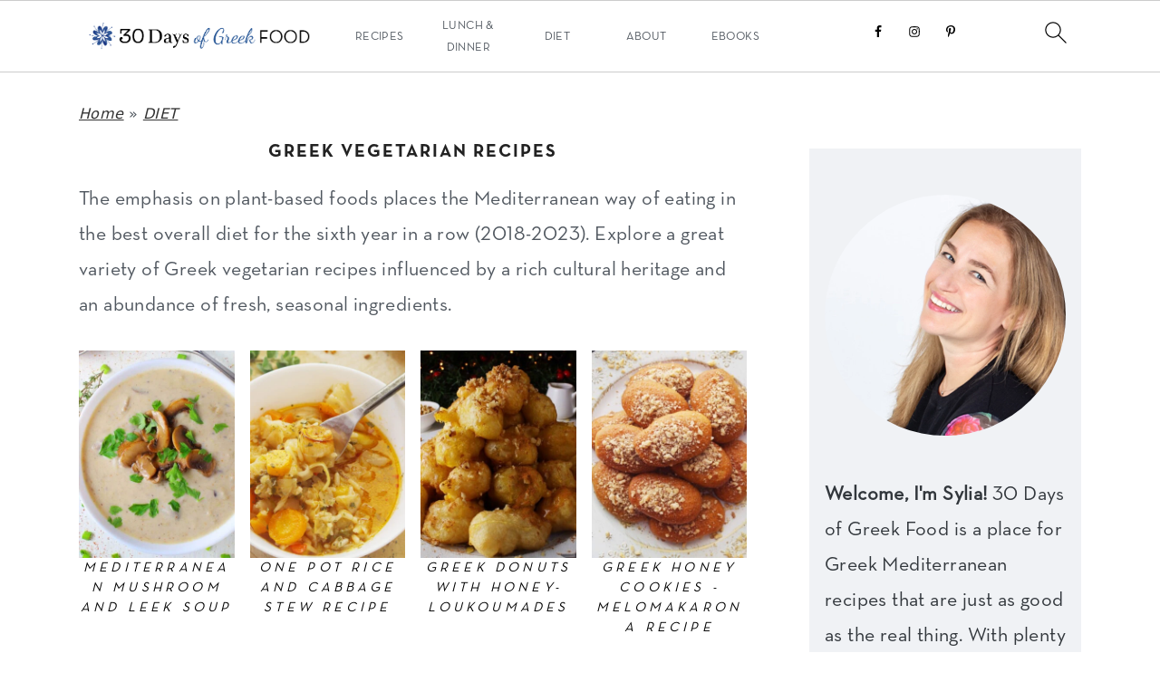

--- FILE ---
content_type: text/html; charset=UTF-8
request_url: https://30daysofgreekfood.com/category/diet/vegetarian/
body_size: 45284
content:
<!DOCTYPE html>
<html lang="en-US">
<head >
<meta charset="UTF-8" />
<meta name="viewport" content="width=device-width, initial-scale=1" />
<meta name='robots' content='index, follow, max-image-preview:large, max-snippet:-1, max-video-preview:-1' />

			<style type="text/css">
				.slide-excerpt { width: 100%; }
				.slide-excerpt { bottom: 0; }
				.slide-excerpt { right: 0; }
				.flexslider { max-width: 680px; max-height: 350px; }
				.slide-image { max-height: 350px; }
			</style>
	<!-- This site is optimized with the Yoast SEO plugin v23.5 - https://yoast.com/wordpress/plugins/seo/ -->
	<title>VEGETARIAN Archives - 30 days of Greek food</title><link rel="preload" href="https://30daysofgreekfood.com/wp-content/uploads/2023/11/30days_640x140b.png" as="image" imagesrcset="https://30daysofgreekfood.com/wp-content/uploads/2023/10/30days_400x140-no-background.png 2x" fetchpriority="high"><link rel="preload" href="https://30daysofgreekfood.com/wp-content/uploads/2026/01/mediterranean-mushroom-leek-soup-1200x1200-1-360x480.jpg" as="image" imagesrcset="https://30daysofgreekfood.com/wp-content/uploads/2026/01/mediterranean-mushroom-leek-soup-1200x1200-1-360x480.jpg 360w, https://30daysofgreekfood.com/wp-content/uploads/2026/01/mediterranean-mushroom-leek-soup-1200x1200-1-720x960.jpg 720w, https://30daysofgreekfood.com/wp-content/uploads/2026/01/mediterranean-mushroom-leek-soup-1200x1200-1-180x240.jpg 180w, https://30daysofgreekfood.com/wp-content/uploads/2026/01/mediterranean-mushroom-leek-soup-1200x1200-1-640x853.jpg 640w" imagesizes="(max-width: 360px) 100vw, 360px" fetchpriority="high"><style id="perfmatters-used-css">html{line-height:1.15;-webkit-text-size-adjust:100%;-ms-text-size-adjust:100%;}body{margin:0;}article,aside,footer,header,nav,section{display:block;}h1{font-size:2em;margin:.67em 0;}figcaption,figure,main{display:block;}figure{margin:20px 0;}a{background-color:transparent;-webkit-text-decoration-skip:objects;}b,strong{font-weight:inherit;}b,strong{font-weight:bolder;}img{border-style:none;}svg:not(:root){overflow:hidden;}button,input,optgroup,select,textarea{font-family:sans-serif;font-size:100%;line-height:1.15;margin:0;}button,input{overflow:visible;}button,select{text-transform:none;}button,html [type="button"],[type="reset"],[type="submit"]{-webkit-appearance:button;}button::-moz-focus-inner,[type="button"]::-moz-focus-inner,[type="reset"]::-moz-focus-inner,[type="submit"]::-moz-focus-inner{border-style:none;padding:0;}button:-moz-focusring,[type="button"]:-moz-focusring,[type="reset"]:-moz-focusring,[type="submit"]:-moz-focusring{outline:1px dotted ButtonText;}[type="checkbox"],[type="radio"]{-moz-box-sizing:border-box;-webkit-box-sizing:border-box;box-sizing:border-box;padding:0;}[type="number"]::-webkit-inner-spin-button,[type="number"]::-webkit-outer-spin-button{height:auto;}[type="search"]{outline-offset:-2px;-webkit-appearance:textfield;}[type="search"]::-webkit-search-cancel-button,[type="search"]::-webkit-search-decoration{-webkit-appearance:none;}::-webkit-file-upload-button{font:inherit;-webkit-appearance:button;}[hidden]{display:none;}*,input[type="search"]{-moz-box-sizing:border-box;-webkit-box-sizing:border-box;box-sizing:border-box;}.author-box:after,.clear:after,.clearfix:after,.entry:after,.entry-content:after,.footer-widgets:after,.nav-primary:after,.nav-secondary:after,.pagination:after,.site-container:after,.site-footer:after,.site-header:after,.site-inner:after,.widget:after,.widget-area:after,.after-entry:after,.comment-respond:after,.wrap:after{clear:both;content:" ";display:table;}html,body{overflow-x:hidden;}body{background:#fff;color:#50575f;font-family:"Source Sans Pro",sans-serif;font-size:100%;font-weight:300;letter-spacing:.02em;line-height:1.8;}a,button,input:focus,input[type="button"],input[type="reset"],input[type="submit"],textarea:focus{-webkit-transition:all .1s ease-in-out;transition:all .1s ease-in-out;}::-moz-selection{background:#111;color:#fff;}::selection{background:#111;color:#fff;}a{color:#555;}a:hover{color:#222;}.entry-content a,.site-title a,.sidebar a{color:#333;outline:none;text-decoration:underline;}.entry-content a:hover,.site-title a:hover,.sidebar a:hover{color:#555;}a:hover img,a:focus img{opacity:.9;-webkit-transition:opacity .2s ease-in-out;transition:opacity .2s ease-in-out;}p{margin:5px 0 15px;padding:0;}strong{font-weight:600;}ol,ul{margin:0;padding:0;}h1,h2,h3,h4,h5,h6{color:#222;font-family:"IM Fell Double Pica",serif;font-weight:400;letter-spacing:2px;line-height:1.4;margin:10px 0 16px;padding:0;text-transform:lowercase;}h1{font-size:37px;}h2{font-size:31px;}h3{font-size:27px;}embed,iframe,img,object,video,.wp-caption{max-width:100%;}img{height:auto;}input,select,textarea{border:1px solid #eee;-webkit-box-shadow:0 0 0 #fff;-webkit-box-shadow:0 0 0 #fff;box-shadow:0 0 0 #fff;color:#999;font-weight:300;letter-spacing:.5px;padding:17px;width:100%;}input:focus,textarea:focus{outline:none;}::-moz-placeholder{color:#000;}::-webkit-input-placeholder{color:#000;}.button,.button-secondary,button,input[type="button"],input[type="reset"],input[type="submit"]{background:transparent;border:1px solid #222;-webkit-border-radius:3px;border-radius:3px;-webkit-box-shadow:none;box-shadow:none;color:#222;cursor:pointer;font-style:normal;font-weight:400;letter-spacing:2px;padding:15px 20px;text-transform:uppercase;width:auto;}.button:hover,.button:focus,button:hover,button:focus,input:hover[type="button"],input:focus[type="button"],input:hover[type="reset"],input:focus[type="reset"],input:hover[type="submit"],input:focus[type="submit"]{background:#222;color:#fff;}input[type="search"]::-webkit-search-cancel-button,input[type="search"]::-webkit-search-results-button{display:none;}.site-container{margin:0 auto;}.wrap,.content-sidebar-wrap,.alt-sidebar-content .site-inner{margin:0 auto;max-width:1170px;}.site-inner{margin-top:40px;padding:15px 0;}.content{float:right;width:66.66666667%;}.content-sidebar .content,.content-sidebar-sidebar .content,.sidebar-content-sidebar .content{float:left;}.sidebar-primary{float:right;width:300px;}.breadcrumb,#breadcrumbs{margin-bottom:10px;}.archive-title,.author-box-title{font-size:24px;margin-bottom:10px;}.search-form{border:1px solid #eee;overflow:hidden;}.search-form input{border:0;clear:none;display:inline;float:left;margin-bottom:0;padding:14px 20px;}.search-form input[type="search"]{width:77%;}.search-form input[type="submit"]{background:none;border:none;color:#555;float:right;font-family:FontAwesome;font-size:11px;padding:17px;vertical-align:middle;width:auto;}.search-form input:hover[type="submit"]{color:#222;}img.centered,.aligncenter,.aligncenter img{display:block;margin:0 auto 22px;}.archive-title{font-size:20px;margin-bottom:22px;}.screen-reader-text,.screen-reader-text span,.screen-reader-shortcut{background:#fff;border:0;clip:rect(0,0,0,0);color:#50575f;height:1px;overflow:hidden;position:absolute !important;width:1px;}.screen-reader-text:focus,.screen-reader-shortcut:focus,.genesis-nav-menu .search input[type="submit"]:focus,.widget_search input[type="submit"]:focus{-webkit-box-shadow:0 0 2px 2px rgba(0,0,0,.6);box-shadow:none;clip:auto !important;color:#222;display:block;font-size:1em;font-weight:bold;height:auto;padding:15px 23px 14px;text-decoration:none;width:auto;z-index:100000;}.genesis-skip-link li{height:0;list-style:none;width:0;}.site-header{background-color:#fff;}.title-area{display:inline-block;font-weight:400;margin:0;padding:20px 0;text-align:center;width:300px;}.site-title{font-size:47px;font-weight:300;letter-spacing:4px;line-height:1.4;margin:0;text-transform:lowercase;}.site-title a{color:#222;font-family:"IM Fell Double Pica",serif;font-style:normal;min-height:50px;}.site-title a:hover,.site-title a:focus{color:#50575f;}.header-full-width .title-area,.header-full-width .site-title{width:100%;}.site-header .widget-area,.site-header .widget-area .genesis-nav-menu{float:right;padding:27px 0 22px;text-align:right;width:730px;}.site-header .search-form{float:right;margin-top:22px;width:300px;}.genesis-nav-menu{background:#fff;clear:both;padding:0;text-align:center;width:100%;}.genesis-nav-menu .menu-item{display:inline-block;font-weight:400;letter-spacing:2px;line-height:1;margin:0;padding:0;text-align:left;min-height:52px;}.genesis-nav-menu a{border:0;color:#50575f;display:block;font-style:normal;margin:11px;padding:7px 11px;position:relative;text-decoration:none;text-transform:uppercase;}.genesis-nav-menu a:hover,.genesis-nav-menu a:focus,.genesis-nav-menu .current-menu-item > a,.genesis-nav-menu .sub-menu .current-menu-item > a:hover,.genesis-nav-menu .sub-menu .current-menu-item > a:focus{background:#f5f5f5;}.genesis-nav-menu .sub-menu{border-bottom:5px solid #50575f;opacity:0;position:absolute;left:-9999px;-webkit-transition:opacity .4s ease-in-out;transition:opacity .4s ease-in-out;width:200px;z-index:2000;}.genesis-nav-menu .sub-menu a{background-color:#fff;letter-spacing:1px;margin:0 auto;padding:20px;position:relative;width:200px;}.genesis-nav-menu .sub-menu .sub-menu{margin:-52px 0 0 200px;}.genesis-nav-menu .menu-item:hover,.genesis-nav-menu .menu-item:focus,.genesis-nav-menu .menu-item.menu-item-hover{position:static;}.genesis-nav-menu .sub-menu .current-menu-item > a{color:#999;}.genesis-nav-menu .sub-menu a:hover,.genesis-nav-menu .sub-menu a:focus,.genesis-nav-menu .sub-menu .current-menu-item > a:hover,.genesis-nav-menu .sub-menu .current-menu-item > a:focus{background:#fafafa;}.genesis-nav-menu .menu-item:hover > .sub-menu,.genesis-nav-menu .menu-item:focus > .sub-menu,.genesis-nav-menu .menu-item.menu-item-hover > .sub-menu{opacity:1;left:auto;}.sidebar .menu-item a{text-decoration:none;}.genesis-nav-menu #feast-search{vertical-align:middle;margin:0;padding:0;}.site-header .sub-menu{border-top:1px solid #eee;margin:0 0 20px;}.site-header .sub-menu .sub-menu{margin-top:-55px;}.nav-primary{border-bottom:1px solid #eee;border-top:1px solid #eee;display:block;margin:0;width:100%;}.nav-primary .wrap{max-width:100%;}.entry-content a,.author-box a,.user-profile a{border:0;display:inline;font-style:italic;font-weight:400;-webkit-transition:none;transition:none;}.entry-content a:hover,.author-box a:hover,.user-profile a:hover{background:#f5f5f5;border:0;color:#222;}.entry-content ol,.entry-content p,.entry-content ul,.quote-caption{margin-bottom:30px;}.entry-content ol li,.entry-content ul li{margin-left:20px;}.entry-content ul li{list-style-type:disc;}.entry-content ol ol,.entry-content ul ul,.entry-content .wp-caption p{margin-bottom:20px;}.pagination{clear:both;margin:37px 0;}.archive-pagination li a,.pagination .nav-links .page-numbers{cursor:pointer;display:inline-block;padding:8px 12px;}.archive-pagination .active a,.pagination .nav-links .page-numbers.current{color:#555;}.archive-pagination li a:focus,.archive-pagination li a:hover,.pagination .nav-links a:focus,.pagination .nav-links a:hover{background-color:#222;color:#fff;}.archive-pagination li a,.pagination .nav-links a,.next-tutorial a,.pagination-next a,.pagination-previous a,.previous-tutorial a{color:#222;font-weight:600;}.sidebar p:last-child,.sidebar ul{margin:0;}.sidebar ul > li:last-child{margin-bottom:0;}.sidebar .widget{margin-bottom:37px;}.site-footer{background:#fafafa;letter-spacing:2px;padding:75px 0;text-align:left;text-transform:uppercase;}.site-footer .wrap{max-width:1170px;}.site-footer a{color:#50575f;font-style:normal;text-decoration:none;}.site-footer p{margin:0;}@media only screen and (max-width: 1220px){.wrap,.content-sidebar-wrap,.alt-sidebar-content .site-inner{max-width:960px;overflow:hidden;}.site-inner{margin:20px auto;}.content,.site-header .widget-area{width:620px;}.genesis-nav-menu a,.genesis-nav-menu > .first > a,.genesis-nav-menu > .last > a{padding:16px;}.sidebar-primary{width:300px;}.site-footer{text-align:center;}}@media only screen and (max-width: 1023px){.content,.content-sidebar-sidebar .content,.content-sidebar-sidebar .content-sidebar-wrap,.alt-sidebar-content .content-sidebar-wrap,.alt-sidebar-content .content,.sidebar-content-sidebar .content,.sidebar-content-sidebar .content-sidebar-wrap,.sidebar-primary,.sidebar-secondary,.sidebar-sidebar-content .content,.sidebar-sidebar-content .content-sidebar-wrap,.site-inner,.title-area,.wrap{width:100%;}.site-title{margin-top:20px;}.site-header .widget-area,.site-header .widget-area .genesis-nav-menu{float:none;padding:10px 0;text-align:center;width:100%;}.site-header .widget-area p{margin:0;}.content-sidebar-wrap,.site-header .wrap{padding-left:5%;padding-right:5%;}.archive-description,.author-box,.entry,.entry-comments,.entry-footer .entry-meta,.sidebar .widget,.comment-respond{padding:20px 0;}.genesis-nav-menu li,.site-header ul.genesis-nav-menu,.site-header .search-form{float:none;}.genesis-nav-menu,.site-description,.site-header .title-area,.site-header .search-form,.site-title{text-align:center;}.site-header .search-form{margin:16px auto;}}@media only screen and (max-width: 940px){.nav-primary,.nav-secondary,.nav-header{display:none;position:relative;}.genesis-nav-menu{border:none;}.genesis-nav-menu .menu-item{border-bottom:1px solid #9d9d9d;display:block;position:relative;text-align:left;}.genesis-nav-menu .menu-item:hover,.genesis-nav-menu .menu-item:focus{position:relative;}.genesis-nav-menu .sub-menu{border-top:1px solid #9d9d9d;clear:both;display:none;opacity:1;position:static;width:100%;}.genesis-nav-menu .sub-menu .menu-item:last-child{border-bottom:none;}.genesis-nav-menu .sub-menu a{border:none;padding:16px 22px;position:relative;width:auto;}.genesis-nav-menu .sub-menu a:hover,.genesis-nav-menu .sub-menu a:focus{background:#50575f;}.genesis-nav-menu .sub-menu .sub-menu{margin:0;}.genesis-nav-menu .sub-menu .sub-menu a{padding-left:30px;}.genesis-nav-menu .sub-menu .sub-menu .sub-menu a{padding-left:40px;}}@media only screen and (min-width: 1023px){.sidebar-primary{font-size:.8em;}.breadcrumb,#breadcrumbs,.entry-meta{font-size:.8em;}}:where(.wp-block-button__link){border-radius:9999px;box-shadow:none;padding:calc(.667em + 2px) calc(1.333em + 2px);text-decoration:none;}.wp-block-columns{align-items:normal !important;box-sizing:border-box;display:flex;flex-wrap:wrap !important;}@media (min-width:782px){.wp-block-columns{flex-wrap:nowrap !important;}}@media (max-width:781px){.wp-block-columns:not(.is-not-stacked-on-mobile)>.wp-block-column{flex-basis:100% !important;}}@media (min-width:782px){.wp-block-columns:not(.is-not-stacked-on-mobile)>.wp-block-column{flex-basis:0;flex-grow:1;}.wp-block-columns:not(.is-not-stacked-on-mobile)>.wp-block-column[style*=flex-basis]{flex-grow:0;}}:where(.wp-block-columns){margin-bottom:1.75em;}:where(.wp-block-columns.has-background){padding:1.25em 2.375em;}.wp-block-column{flex-grow:1;min-width:0;overflow-wrap:break-word;word-break:break-word;}:where(.wp-block-post-comments input[type=submit]){border:none;}:where(.wp-block-cover-image:not(.has-text-color)),:where(.wp-block-cover:not(.has-text-color)){color:#fff;}:where(.wp-block-cover-image.is-light:not(.has-text-color)),:where(.wp-block-cover.is-light:not(.has-text-color)){color:#000;}:where(.wp-block-file){margin-bottom:1.5em;}:where(.wp-block-file__button){border-radius:2em;display:inline-block;padding:.5em 1em;}:where(.wp-block-file__button):is(a):active,:where(.wp-block-file__button):is(a):focus,:where(.wp-block-file__button):is(a):hover,:where(.wp-block-file__button):is(a):visited{box-shadow:none;color:#fff;opacity:.85;text-decoration:none;}.wp-block-group{box-sizing:border-box;}.wp-block-image img{box-sizing:border-box;height:auto;max-width:100%;vertical-align:bottom;}.wp-block-image[style*=border-radius] img,.wp-block-image[style*=border-radius]>a{border-radius:inherit;}.wp-block-image.aligncenter{text-align:center;}.wp-block-image .aligncenter,.wp-block-image .alignleft,.wp-block-image .alignright,.wp-block-image.aligncenter,.wp-block-image.alignleft,.wp-block-image.alignright{display:table;}.wp-block-image .aligncenter{margin-left:auto;margin-right:auto;}.wp-block-image :where(.has-border-color){border-style:solid;}.wp-block-image :where([style*=border-top-color]){border-top-style:solid;}.wp-block-image :where([style*=border-right-color]){border-right-style:solid;}.wp-block-image :where([style*=border-bottom-color]){border-bottom-style:solid;}.wp-block-image :where([style*=border-left-color]){border-left-style:solid;}.wp-block-image :where([style*=border-width]){border-style:solid;}.wp-block-image :where([style*=border-top-width]){border-top-style:solid;}.wp-block-image :where([style*=border-right-width]){border-right-style:solid;}.wp-block-image :where([style*=border-bottom-width]){border-bottom-style:solid;}.wp-block-image :where([style*=border-left-width]){border-left-style:solid;}.wp-block-image figure{margin:0;}@keyframes turn-on-visibility{0%{opacity:0;}to{opacity:1;}}@keyframes turn-off-visibility{0%{opacity:1;visibility:visible;}99%{opacity:0;visibility:visible;}to{opacity:0;visibility:hidden;}}@keyframes lightbox-zoom-in{0%{transform:translate(calc(-50vw + var(--wp--lightbox-initial-left-position)),calc(-50vh + var(--wp--lightbox-initial-top-position))) scale(var(--wp--lightbox-scale));}to{transform:translate(-50%,-50%) scale(1);}}@keyframes lightbox-zoom-out{0%{transform:translate(-50%,-50%) scale(1);visibility:visible;}99%{visibility:visible;}to{transform:translate(calc(-50vw + var(--wp--lightbox-initial-left-position)),calc(-50vh + var(--wp--lightbox-initial-top-position))) scale(var(--wp--lightbox-scale));visibility:hidden;}}:where(.wp-block-latest-comments:not([style*=line-height] .wp-block-latest-comments__comment)){line-height:1.1;}:where(.wp-block-latest-comments:not([style*=line-height] .wp-block-latest-comments__comment-excerpt p)){line-height:1.8;}ol,ul{box-sizing:border-box;}:where(.wp-block-navigation.has-background .wp-block-navigation-item a:not(.wp-element-button)),:where(.wp-block-navigation.has-background .wp-block-navigation-submenu a:not(.wp-element-button)){padding:.5em 1em;}:where(.wp-block-navigation .wp-block-navigation__submenu-container .wp-block-navigation-item a:not(.wp-element-button)),:where(.wp-block-navigation .wp-block-navigation__submenu-container .wp-block-navigation-submenu a:not(.wp-element-button)),:where(.wp-block-navigation .wp-block-navigation__submenu-container .wp-block-navigation-submenu button.wp-block-navigation-item__content),:where(.wp-block-navigation .wp-block-navigation__submenu-container .wp-block-pages-list__item button.wp-block-navigation-item__content){padding:.5em 1em;}@keyframes overlay-menu__fade-in-animation{0%{opacity:0;transform:translateY(.5em);}to{opacity:1;transform:translateY(0);}}:where(p.has-text-color:not(.has-link-color)) a{color:inherit;}:where(.wp-block-post-excerpt){margin-bottom:var(--wp--style--block-gap);margin-top:var(--wp--style--block-gap);}:where(.wp-block-preformatted.has-background){padding:1.25em 2.375em;}:where(.wp-block-pullquote){margin:0 0 1em;}:where(.wp-block-search__button){border:1px solid #ccc;padding:6px 10px;}:where(.wp-block-search__button-inside .wp-block-search__inside-wrapper){border:1px solid #949494;box-sizing:border-box;padding:4px;}:where(.wp-block-search__button-inside .wp-block-search__inside-wrapper) :where(.wp-block-search__button){padding:4px 8px;}:where(.wp-block-term-description){margin-bottom:var(--wp--style--block-gap);margin-top:var(--wp--style--block-gap);}:where(pre.wp-block-verse){font-family:inherit;}.editor-styles-wrapper,.entry-content{counter-reset:footnotes;}:root{--wp--preset--font-size--normal:16px;--wp--preset--font-size--huge:42px;}.has-text-align-center{text-align:center;}.aligncenter{clear:both;}.screen-reader-text{clip:rect(1px,1px,1px,1px);word-wrap:normal !important;border:0;-webkit-clip-path:inset(50%);clip-path:inset(50%);height:1px;margin:-1px;overflow:hidden;padding:0;position:absolute;width:1px;}.screen-reader-text:focus{clip:auto !important;background-color:#ddd;-webkit-clip-path:none;clip-path:none;color:#444;display:block;font-size:1em;height:auto;left:5px;line-height:normal;padding:15px 23px 14px;text-decoration:none;top:5px;width:auto;z-index:100000;}html :where(.has-border-color){border-style:solid;}html :where([style*=border-top-color]){border-top-style:solid;}html :where([style*=border-right-color]){border-right-style:solid;}html :where([style*=border-bottom-color]){border-bottom-style:solid;}html :where([style*=border-left-color]){border-left-style:solid;}html :where([style*=border-width]){border-style:solid;}html :where([style*=border-top-width]){border-top-style:solid;}html :where([style*=border-right-width]){border-right-style:solid;}html :where([style*=border-bottom-width]){border-bottom-style:solid;}html :where([style*=border-left-width]){border-left-style:solid;}html :where(img[class*=wp-image-]){height:auto;max-width:100%;}:where(figure){margin:0 0 1em;}html :where(.is-position-sticky){--wp-admin--admin-bar--position-offset:var(--wp-admin--admin-bar--height,0px);}@media screen and (max-width:600px){html :where(.is-position-sticky){--wp-admin--admin-bar--position-offset:0px;}}.sg-popup-builder-content{height:100%;}.sg-hide-element{display:none;}@-webkit-keyframes bounce{20%,53%,80%,from,to{-webkit-animation-timing-function:cubic-bezier(.215,.61,.355,1);animation-timing-function:cubic-bezier(.215,.61,.355,1);-webkit-transform:translate3d(0,0,0);transform:translate3d(0,0,0);}40%,43%{-webkit-animation-timing-function:cubic-bezier(.755,.05,.855,.06);animation-timing-function:cubic-bezier(.755,.05,.855,.06);-webkit-transform:translate3d(0,-30px,0);transform:translate3d(0,-30px,0);}70%{-webkit-animation-timing-function:cubic-bezier(.755,.05,.855,.06);animation-timing-function:cubic-bezier(.755,.05,.855,.06);-webkit-transform:translate3d(0,-15px,0);transform:translate3d(0,-15px,0);}90%{-webkit-transform:translate3d(0,-4px,0);transform:translate3d(0,-4px,0);}}@keyframes bounce{20%,53%,80%,from,to{-webkit-animation-timing-function:cubic-bezier(.215,.61,.355,1);animation-timing-function:cubic-bezier(.215,.61,.355,1);-webkit-transform:translate3d(0,0,0);transform:translate3d(0,0,0);}40%,43%{-webkit-animation-timing-function:cubic-bezier(.755,.05,.855,.06);animation-timing-function:cubic-bezier(.755,.05,.855,.06);-webkit-transform:translate3d(0,-30px,0);transform:translate3d(0,-30px,0);}70%{-webkit-animation-timing-function:cubic-bezier(.755,.05,.855,.06);animation-timing-function:cubic-bezier(.755,.05,.855,.06);-webkit-transform:translate3d(0,-15px,0);transform:translate3d(0,-15px,0);}90%{-webkit-transform:translate3d(0,-4px,0);transform:translate3d(0,-4px,0);}}@-webkit-keyframes flash{50%,from,to{opacity:1;}25%,75%{opacity:0;}}@keyframes flash{50%,from,to{opacity:1;}25%,75%{opacity:0;}}@-webkit-keyframes pulse{from,to{-webkit-transform:scale3d(1,1,1);transform:scale3d(1,1,1);}50%{-webkit-transform:scale3d(1.05,1.05,1.05);transform:scale3d(1.05,1.05,1.05);}}@keyframes pulse{from,to{-webkit-transform:scale3d(1,1,1);transform:scale3d(1,1,1);}50%{-webkit-transform:scale3d(1.05,1.05,1.05);transform:scale3d(1.05,1.05,1.05);}}@-webkit-keyframes rubberBand{from,to{-webkit-transform:scale3d(1,1,1);transform:scale3d(1,1,1);}30%{-webkit-transform:scale3d(1.25,.75,1);transform:scale3d(1.25,.75,1);}40%{-webkit-transform:scale3d(.75,1.25,1);transform:scale3d(.75,1.25,1);}50%{-webkit-transform:scale3d(1.15,.85,1);transform:scale3d(1.15,.85,1);}65%{-webkit-transform:scale3d(.95,1.05,1);transform:scale3d(.95,1.05,1);}75%{-webkit-transform:scale3d(1.05,.95,1);transform:scale3d(1.05,.95,1);}}@keyframes rubberBand{from,to{-webkit-transform:scale3d(1,1,1);transform:scale3d(1,1,1);}30%{-webkit-transform:scale3d(1.25,.75,1);transform:scale3d(1.25,.75,1);}40%{-webkit-transform:scale3d(.75,1.25,1);transform:scale3d(.75,1.25,1);}50%{-webkit-transform:scale3d(1.15,.85,1);transform:scale3d(1.15,.85,1);}65%{-webkit-transform:scale3d(.95,1.05,1);transform:scale3d(.95,1.05,1);}75%{-webkit-transform:scale3d(1.05,.95,1);transform:scale3d(1.05,.95,1);}}@-webkit-keyframes shake{from,to{-webkit-transform:translate3d(0,0,0);transform:translate3d(0,0,0);}10%,30%,50%,70%,90%{-webkit-transform:translate3d(-10px,0,0);transform:translate3d(-10px,0,0);}20%,40%,60%,80%{-webkit-transform:translate3d(10px,0,0);transform:translate3d(10px,0,0);}}@keyframes shake{from,to{-webkit-transform:translate3d(0,0,0);transform:translate3d(0,0,0);}10%,30%,50%,70%,90%{-webkit-transform:translate3d(-10px,0,0);transform:translate3d(-10px,0,0);}20%,40%,60%,80%{-webkit-transform:translate3d(10px,0,0);transform:translate3d(10px,0,0);}}@-webkit-keyframes swing{20%{-webkit-transform:rotate3d(0,0,1,15deg);transform:rotate3d(0,0,1,15deg);}40%{-webkit-transform:rotate3d(0,0,1,-10deg);transform:rotate3d(0,0,1,-10deg);}60%{-webkit-transform:rotate3d(0,0,1,5deg);transform:rotate3d(0,0,1,5deg);}80%{-webkit-transform:rotate3d(0,0,1,-5deg);transform:rotate3d(0,0,1,-5deg);}to{-webkit-transform:rotate3d(0,0,1,0deg);transform:rotate3d(0,0,1,0deg);}}@keyframes swing{20%{-webkit-transform:rotate3d(0,0,1,15deg);transform:rotate3d(0,0,1,15deg);}40%{-webkit-transform:rotate3d(0,0,1,-10deg);transform:rotate3d(0,0,1,-10deg);}60%{-webkit-transform:rotate3d(0,0,1,5deg);transform:rotate3d(0,0,1,5deg);}80%{-webkit-transform:rotate3d(0,0,1,-5deg);transform:rotate3d(0,0,1,-5deg);}to{-webkit-transform:rotate3d(0,0,1,0deg);transform:rotate3d(0,0,1,0deg);}}@-webkit-keyframes tada{from,to{-webkit-transform:scale3d(1,1,1);transform:scale3d(1,1,1);}10%,20%{-webkit-transform:scale3d(.9,.9,.9) rotate3d(0,0,1,-3deg);transform:scale3d(.9,.9,.9) rotate3d(0,0,1,-3deg);}30%,50%,70%,90%{-webkit-transform:scale3d(1.1,1.1,1.1) rotate3d(0,0,1,3deg);transform:scale3d(1.1,1.1,1.1) rotate3d(0,0,1,3deg);}40%,60%,80%{-webkit-transform:scale3d(1.1,1.1,1.1) rotate3d(0,0,1,-3deg);transform:scale3d(1.1,1.1,1.1) rotate3d(0,0,1,-3deg);}}@keyframes tada{from,to{-webkit-transform:scale3d(1,1,1);transform:scale3d(1,1,1);}10%,20%{-webkit-transform:scale3d(.9,.9,.9) rotate3d(0,0,1,-3deg);transform:scale3d(.9,.9,.9) rotate3d(0,0,1,-3deg);}30%,50%,70%,90%{-webkit-transform:scale3d(1.1,1.1,1.1) rotate3d(0,0,1,3deg);transform:scale3d(1.1,1.1,1.1) rotate3d(0,0,1,3deg);}40%,60%,80%{-webkit-transform:scale3d(1.1,1.1,1.1) rotate3d(0,0,1,-3deg);transform:scale3d(1.1,1.1,1.1) rotate3d(0,0,1,-3deg);}}@-webkit-keyframes wobble{from,to{-webkit-transform:none;transform:none;}15%{-webkit-transform:translate3d(-25%,0,0) rotate3d(0,0,1,-5deg);transform:translate3d(-25%,0,0) rotate3d(0,0,1,-5deg);}30%{-webkit-transform:translate3d(20%,0,0) rotate3d(0,0,1,3deg);transform:translate3d(20%,0,0) rotate3d(0,0,1,3deg);}45%{-webkit-transform:translate3d(-15%,0,0) rotate3d(0,0,1,-3deg);transform:translate3d(-15%,0,0) rotate3d(0,0,1,-3deg);}60%{-webkit-transform:translate3d(10%,0,0) rotate3d(0,0,1,2deg);transform:translate3d(10%,0,0) rotate3d(0,0,1,2deg);}75%{-webkit-transform:translate3d(-5%,0,0) rotate3d(0,0,1,-1deg);transform:translate3d(-5%,0,0) rotate3d(0,0,1,-1deg);}}@keyframes wobble{from,to{-webkit-transform:none;transform:none;}15%{-webkit-transform:translate3d(-25%,0,0) rotate3d(0,0,1,-5deg);transform:translate3d(-25%,0,0) rotate3d(0,0,1,-5deg);}30%{-webkit-transform:translate3d(20%,0,0) rotate3d(0,0,1,3deg);transform:translate3d(20%,0,0) rotate3d(0,0,1,3deg);}45%{-webkit-transform:translate3d(-15%,0,0) rotate3d(0,0,1,-3deg);transform:translate3d(-15%,0,0) rotate3d(0,0,1,-3deg);}60%{-webkit-transform:translate3d(10%,0,0) rotate3d(0,0,1,2deg);transform:translate3d(10%,0,0) rotate3d(0,0,1,2deg);}75%{-webkit-transform:translate3d(-5%,0,0) rotate3d(0,0,1,-1deg);transform:translate3d(-5%,0,0) rotate3d(0,0,1,-1deg);}}@-webkit-keyframes jello{11.1%,from,to{-webkit-transform:none;transform:none;}22.2%{-webkit-transform:skewX(-12.5deg) skewY(-12.5deg);transform:skewX(-12.5deg) skewY(-12.5deg);}33.3%{-webkit-transform:skewX(6.25deg) skewY(6.25deg);transform:skewX(6.25deg) skewY(6.25deg);}44.4%{-webkit-transform:skewX(-3.125deg) skewY(-3.125deg);transform:skewX(-3.125deg) skewY(-3.125deg);}55.5%{-webkit-transform:skewX(1.5625deg) skewY(1.5625deg);transform:skewX(1.5625deg) skewY(1.5625deg);}66.6%{-webkit-transform:skewX(-.78125deg) skewY(-.78125deg);transform:skewX(-.78125deg) skewY(-.78125deg);}77.7%{-webkit-transform:skewX(.390625deg) skewY(.390625deg);transform:skewX(.390625deg) skewY(.390625deg);}88.8%{-webkit-transform:skewX(-.1953125deg) skewY(-.1953125deg);transform:skewX(-.1953125deg) skewY(-.1953125deg);}}@keyframes jello{11.1%,from,to{-webkit-transform:none;transform:none;}22.2%{-webkit-transform:skewX(-12.5deg) skewY(-12.5deg);transform:skewX(-12.5deg) skewY(-12.5deg);}33.3%{-webkit-transform:skewX(6.25deg) skewY(6.25deg);transform:skewX(6.25deg) skewY(6.25deg);}44.4%{-webkit-transform:skewX(-3.125deg) skewY(-3.125deg);transform:skewX(-3.125deg) skewY(-3.125deg);}55.5%{-webkit-transform:skewX(1.5625deg) skewY(1.5625deg);transform:skewX(1.5625deg) skewY(1.5625deg);}66.6%{-webkit-transform:skewX(-.78125deg) skewY(-.78125deg);transform:skewX(-.78125deg) skewY(-.78125deg);}77.7%{-webkit-transform:skewX(.390625deg) skewY(.390625deg);transform:skewX(.390625deg) skewY(.390625deg);}88.8%{-webkit-transform:skewX(-.1953125deg) skewY(-.1953125deg);transform:skewX(-.1953125deg) skewY(-.1953125deg);}}@-webkit-keyframes bounceIn{20%,40%,60%,80%,from,to{-webkit-animation-timing-function:cubic-bezier(.215,.61,.355,1);animation-timing-function:cubic-bezier(.215,.61,.355,1);}0%{opacity:0;-webkit-transform:scale3d(.3,.3,.3);transform:scale3d(.3,.3,.3);}20%{-webkit-transform:scale3d(1.1,1.1,1.1);transform:scale3d(1.1,1.1,1.1);}40%{-webkit-transform:scale3d(.9,.9,.9);transform:scale3d(.9,.9,.9);}60%{opacity:1;-webkit-transform:scale3d(1.03,1.03,1.03);transform:scale3d(1.03,1.03,1.03);}80%{-webkit-transform:scale3d(.97,.97,.97);transform:scale3d(.97,.97,.97);}to{opacity:1;-webkit-transform:scale3d(1,1,1);transform:scale3d(1,1,1);}}@keyframes bounceIn{20%,40%,60%,80%,from,to{-webkit-animation-timing-function:cubic-bezier(.215,.61,.355,1);animation-timing-function:cubic-bezier(.215,.61,.355,1);}0%{opacity:0;-webkit-transform:scale3d(.3,.3,.3);transform:scale3d(.3,.3,.3);}20%{-webkit-transform:scale3d(1.1,1.1,1.1);transform:scale3d(1.1,1.1,1.1);}40%{-webkit-transform:scale3d(.9,.9,.9);transform:scale3d(.9,.9,.9);}60%{opacity:1;-webkit-transform:scale3d(1.03,1.03,1.03);transform:scale3d(1.03,1.03,1.03);}80%{-webkit-transform:scale3d(.97,.97,.97);transform:scale3d(.97,.97,.97);}to{opacity:1;-webkit-transform:scale3d(1,1,1);transform:scale3d(1,1,1);}}@-webkit-keyframes bounceInDown{60%,75%,90%,from,to{-webkit-animation-timing-function:cubic-bezier(.215,.61,.355,1);animation-timing-function:cubic-bezier(.215,.61,.355,1);}0%{opacity:0;-webkit-transform:translate3d(0,-3000px,0);transform:translate3d(0,-3000px,0);}60%{opacity:1;-webkit-transform:translate3d(0,25px,0);transform:translate3d(0,25px,0);}75%{-webkit-transform:translate3d(0,-10px,0);transform:translate3d(0,-10px,0);}90%{-webkit-transform:translate3d(0,5px,0);transform:translate3d(0,5px,0);}to{-webkit-transform:none;transform:none;}}@keyframes bounceInDown{60%,75%,90%,from,to{-webkit-animation-timing-function:cubic-bezier(.215,.61,.355,1);animation-timing-function:cubic-bezier(.215,.61,.355,1);}0%{opacity:0;-webkit-transform:translate3d(0,-3000px,0);transform:translate3d(0,-3000px,0);}60%{opacity:1;-webkit-transform:translate3d(0,25px,0);transform:translate3d(0,25px,0);}75%{-webkit-transform:translate3d(0,-10px,0);transform:translate3d(0,-10px,0);}90%{-webkit-transform:translate3d(0,5px,0);transform:translate3d(0,5px,0);}to{-webkit-transform:none;transform:none;}}@-webkit-keyframes bounceInLeft{60%,75%,90%,from,to{-webkit-animation-timing-function:cubic-bezier(.215,.61,.355,1);animation-timing-function:cubic-bezier(.215,.61,.355,1);}0%{opacity:0;-webkit-transform:translate3d(-3000px,0,0);transform:translate3d(-3000px,0,0);}60%{opacity:1;-webkit-transform:translate3d(25px,0,0);transform:translate3d(25px,0,0);}75%{-webkit-transform:translate3d(-10px,0,0);transform:translate3d(-10px,0,0);}90%{-webkit-transform:translate3d(5px,0,0);transform:translate3d(5px,0,0);}to{-webkit-transform:none;transform:none;}}@keyframes bounceInLeft{60%,75%,90%,from,to{-webkit-animation-timing-function:cubic-bezier(.215,.61,.355,1);animation-timing-function:cubic-bezier(.215,.61,.355,1);}0%{opacity:0;-webkit-transform:translate3d(-3000px,0,0);transform:translate3d(-3000px,0,0);}60%{opacity:1;-webkit-transform:translate3d(25px,0,0);transform:translate3d(25px,0,0);}75%{-webkit-transform:translate3d(-10px,0,0);transform:translate3d(-10px,0,0);}90%{-webkit-transform:translate3d(5px,0,0);transform:translate3d(5px,0,0);}to{-webkit-transform:none;transform:none;}}@-webkit-keyframes bounceInRight{60%,75%,90%,from,to{-webkit-animation-timing-function:cubic-bezier(.215,.61,.355,1);animation-timing-function:cubic-bezier(.215,.61,.355,1);}from{opacity:0;-webkit-transform:translate3d(3000px,0,0);transform:translate3d(3000px,0,0);}60%{opacity:1;-webkit-transform:translate3d(-25px,0,0);transform:translate3d(-25px,0,0);}75%{-webkit-transform:translate3d(10px,0,0);transform:translate3d(10px,0,0);}90%{-webkit-transform:translate3d(-5px,0,0);transform:translate3d(-5px,0,0);}to{-webkit-transform:none;transform:none;}}@keyframes bounceInRight{60%,75%,90%,from,to{-webkit-animation-timing-function:cubic-bezier(.215,.61,.355,1);animation-timing-function:cubic-bezier(.215,.61,.355,1);}from{opacity:0;-webkit-transform:translate3d(3000px,0,0);transform:translate3d(3000px,0,0);}60%{opacity:1;-webkit-transform:translate3d(-25px,0,0);transform:translate3d(-25px,0,0);}75%{-webkit-transform:translate3d(10px,0,0);transform:translate3d(10px,0,0);}90%{-webkit-transform:translate3d(-5px,0,0);transform:translate3d(-5px,0,0);}to{-webkit-transform:none;transform:none;}}@-webkit-keyframes bounceInUp{60%,75%,90%,from,to{-webkit-animation-timing-function:cubic-bezier(.215,.61,.355,1);animation-timing-function:cubic-bezier(.215,.61,.355,1);}from{opacity:0;-webkit-transform:translate3d(0,3000px,0);transform:translate3d(0,3000px,0);}60%{opacity:1;-webkit-transform:translate3d(0,-20px,0);transform:translate3d(0,-20px,0);}75%{-webkit-transform:translate3d(0,10px,0);transform:translate3d(0,10px,0);}90%{-webkit-transform:translate3d(0,-5px,0);transform:translate3d(0,-5px,0);}to{-webkit-transform:translate3d(0,0,0);transform:translate3d(0,0,0);}}@keyframes bounceInUp{60%,75%,90%,from,to{-webkit-animation-timing-function:cubic-bezier(.215,.61,.355,1);animation-timing-function:cubic-bezier(.215,.61,.355,1);}from{opacity:0;-webkit-transform:translate3d(0,3000px,0);transform:translate3d(0,3000px,0);}60%{opacity:1;-webkit-transform:translate3d(0,-20px,0);transform:translate3d(0,-20px,0);}75%{-webkit-transform:translate3d(0,10px,0);transform:translate3d(0,10px,0);}90%{-webkit-transform:translate3d(0,-5px,0);transform:translate3d(0,-5px,0);}to{-webkit-transform:translate3d(0,0,0);transform:translate3d(0,0,0);}}@-webkit-keyframes bounceOut{20%{-webkit-transform:scale3d(.9,.9,.9);transform:scale3d(.9,.9,.9);}50%,55%{opacity:1;-webkit-transform:scale3d(1.1,1.1,1.1);transform:scale3d(1.1,1.1,1.1);}to{opacity:0;-webkit-transform:scale3d(.3,.3,.3);transform:scale3d(.3,.3,.3);}}@keyframes bounceOut{20%{-webkit-transform:scale3d(.9,.9,.9);transform:scale3d(.9,.9,.9);}50%,55%{opacity:1;-webkit-transform:scale3d(1.1,1.1,1.1);transform:scale3d(1.1,1.1,1.1);}to{opacity:0;-webkit-transform:scale3d(.3,.3,.3);transform:scale3d(.3,.3,.3);}}@-webkit-keyframes bounceOutDown{20%{-webkit-transform:translate3d(0,10px,0);transform:translate3d(0,10px,0);}40%,45%{opacity:1;-webkit-transform:translate3d(0,-20px,0);transform:translate3d(0,-20px,0);}to{opacity:0;-webkit-transform:translate3d(0,2000px,0);transform:translate3d(0,2000px,0);}}@keyframes bounceOutDown{20%{-webkit-transform:translate3d(0,10px,0);transform:translate3d(0,10px,0);}40%,45%{opacity:1;-webkit-transform:translate3d(0,-20px,0);transform:translate3d(0,-20px,0);}to{opacity:0;-webkit-transform:translate3d(0,2000px,0);transform:translate3d(0,2000px,0);}}@-webkit-keyframes bounceOutLeft{20%{opacity:1;-webkit-transform:translate3d(20px,0,0);transform:translate3d(20px,0,0);}to{opacity:0;-webkit-transform:translate3d(-2000px,0,0);transform:translate3d(-2000px,0,0);}}@keyframes bounceOutLeft{20%{opacity:1;-webkit-transform:translate3d(20px,0,0);transform:translate3d(20px,0,0);}to{opacity:0;-webkit-transform:translate3d(-2000px,0,0);transform:translate3d(-2000px,0,0);}}@-webkit-keyframes bounceOutRight{20%{opacity:1;-webkit-transform:translate3d(-20px,0,0);transform:translate3d(-20px,0,0);}to{opacity:0;-webkit-transform:translate3d(2000px,0,0);transform:translate3d(2000px,0,0);}}@keyframes bounceOutRight{20%{opacity:1;-webkit-transform:translate3d(-20px,0,0);transform:translate3d(-20px,0,0);}to{opacity:0;-webkit-transform:translate3d(2000px,0,0);transform:translate3d(2000px,0,0);}}@-webkit-keyframes bounceOutUp{20%{-webkit-transform:translate3d(0,-10px,0);transform:translate3d(0,-10px,0);}40%,45%{opacity:1;-webkit-transform:translate3d(0,20px,0);transform:translate3d(0,20px,0);}to{opacity:0;-webkit-transform:translate3d(0,-2000px,0);transform:translate3d(0,-2000px,0);}}@keyframes bounceOutUp{20%{-webkit-transform:translate3d(0,-10px,0);transform:translate3d(0,-10px,0);}40%,45%{opacity:1;-webkit-transform:translate3d(0,20px,0);transform:translate3d(0,20px,0);}to{opacity:0;-webkit-transform:translate3d(0,-2000px,0);transform:translate3d(0,-2000px,0);}}@-webkit-keyframes fadeIn{from{opacity:0;}to{opacity:1;}}@keyframes fadeIn{from{opacity:0;}to{opacity:1;}}@-webkit-keyframes fadeInDown{from{opacity:0;-webkit-transform:translate3d(0,-100%,0);transform:translate3d(0,-100%,0);}to{opacity:1;-webkit-transform:none;transform:none;}}@keyframes fadeInDown{from{opacity:0;-webkit-transform:translate3d(0,-100%,0);transform:translate3d(0,-100%,0);}to{opacity:1;-webkit-transform:none;transform:none;}}@-webkit-keyframes fadeInDownBig{from{opacity:0;-webkit-transform:translate3d(0,-2000px,0);transform:translate3d(0,-2000px,0);}to{opacity:1;-webkit-transform:none;transform:none;}}@keyframes fadeInDownBig{from{opacity:0;-webkit-transform:translate3d(0,-2000px,0);transform:translate3d(0,-2000px,0);}to{opacity:1;-webkit-transform:none;transform:none;}}@-webkit-keyframes fadeInLeft{from{opacity:0;-webkit-transform:translate3d(-100%,0,0);transform:translate3d(-100%,0,0);}to{opacity:1;-webkit-transform:none;transform:none;}}@keyframes fadeInLeft{from{opacity:0;-webkit-transform:translate3d(-100%,0,0);transform:translate3d(-100%,0,0);}to{opacity:1;-webkit-transform:none;transform:none;}}@-webkit-keyframes fadeInLeftBig{from{opacity:0;-webkit-transform:translate3d(-2000px,0,0);transform:translate3d(-2000px,0,0);}to{opacity:1;-webkit-transform:none;transform:none;}}@keyframes fadeInLeftBig{from{opacity:0;-webkit-transform:translate3d(-2000px,0,0);transform:translate3d(-2000px,0,0);}to{opacity:1;-webkit-transform:none;transform:none;}}@-webkit-keyframes fadeInRight{from{opacity:0;-webkit-transform:translate3d(100%,0,0);transform:translate3d(100%,0,0);}to{opacity:1;-webkit-transform:none;transform:none;}}@keyframes fadeInRight{from{opacity:0;-webkit-transform:translate3d(100%,0,0);transform:translate3d(100%,0,0);}to{opacity:1;-webkit-transform:none;transform:none;}}@-webkit-keyframes fadeInRightBig{from{opacity:0;-webkit-transform:translate3d(2000px,0,0);transform:translate3d(2000px,0,0);}to{opacity:1;-webkit-transform:none;transform:none;}}@keyframes fadeInRightBig{from{opacity:0;-webkit-transform:translate3d(2000px,0,0);transform:translate3d(2000px,0,0);}to{opacity:1;-webkit-transform:none;transform:none;}}@-webkit-keyframes fadeInUp{from{opacity:0;-webkit-transform:translate3d(0,100%,0);transform:translate3d(0,100%,0);}to{opacity:1;-webkit-transform:none;transform:none;}}@keyframes fadeInUp{from{opacity:0;-webkit-transform:translate3d(0,100%,0);transform:translate3d(0,100%,0);}to{opacity:1;-webkit-transform:none;transform:none;}}@-webkit-keyframes fadeInUpBig{from{opacity:0;-webkit-transform:translate3d(0,2000px,0);transform:translate3d(0,2000px,0);}to{opacity:1;-webkit-transform:none;transform:none;}}@keyframes fadeInUpBig{from{opacity:0;-webkit-transform:translate3d(0,2000px,0);transform:translate3d(0,2000px,0);}to{opacity:1;-webkit-transform:none;transform:none;}}@-webkit-keyframes fadeOut{from{opacity:1;}to{opacity:0;}}@keyframes fadeOut{from{opacity:1;}to{opacity:0;}}@-webkit-keyframes fadeOutDown{from{opacity:1;}to{opacity:0;-webkit-transform:translate3d(0,100%,0);transform:translate3d(0,100%,0);}}@keyframes fadeOutDown{from{opacity:1;}to{opacity:0;-webkit-transform:translate3d(0,100%,0);transform:translate3d(0,100%,0);}}@-webkit-keyframes fadeOutDownBig{from{opacity:1;}to{opacity:0;-webkit-transform:translate3d(0,2000px,0);transform:translate3d(0,2000px,0);}}@keyframes fadeOutDownBig{from{opacity:1;}to{opacity:0;-webkit-transform:translate3d(0,2000px,0);transform:translate3d(0,2000px,0);}}@-webkit-keyframes fadeOutLeft{from{opacity:1;}to{opacity:0;-webkit-transform:translate3d(-100%,0,0);transform:translate3d(-100%,0,0);}}@keyframes fadeOutLeft{from{opacity:1;}to{opacity:0;-webkit-transform:translate3d(-100%,0,0);transform:translate3d(-100%,0,0);}}@-webkit-keyframes fadeOutLeftBig{from{opacity:1;}to{opacity:0;-webkit-transform:translate3d(-2000px,0,0);transform:translate3d(-2000px,0,0);}}@keyframes fadeOutLeftBig{from{opacity:1;}to{opacity:0;-webkit-transform:translate3d(-2000px,0,0);transform:translate3d(-2000px,0,0);}}@-webkit-keyframes fadeOutRight{from{opacity:1;}to{opacity:0;-webkit-transform:translate3d(100%,0,0);transform:translate3d(100%,0,0);}}@keyframes fadeOutRight{from{opacity:1;}to{opacity:0;-webkit-transform:translate3d(100%,0,0);transform:translate3d(100%,0,0);}}@-webkit-keyframes fadeOutRightBig{from{opacity:1;}to{opacity:0;-webkit-transform:translate3d(2000px,0,0);transform:translate3d(2000px,0,0);}}@keyframes fadeOutRightBig{from{opacity:1;}to{opacity:0;-webkit-transform:translate3d(2000px,0,0);transform:translate3d(2000px,0,0);}}@-webkit-keyframes fadeOutUp{from{opacity:1;}to{opacity:0;-webkit-transform:translate3d(0,-100%,0);transform:translate3d(0,-100%,0);}}@keyframes fadeOutUp{from{opacity:1;}to{opacity:0;-webkit-transform:translate3d(0,-100%,0);transform:translate3d(0,-100%,0);}}@-webkit-keyframes fadeOutUpBig{from{opacity:1;}to{opacity:0;-webkit-transform:translate3d(0,-2000px,0);transform:translate3d(0,-2000px,0);}}@keyframes fadeOutUpBig{from{opacity:1;}to{opacity:0;-webkit-transform:translate3d(0,-2000px,0);transform:translate3d(0,-2000px,0);}}@-webkit-keyframes flip{from{-webkit-transform:perspective(400px) rotate3d(0,1,0,-360deg);transform:perspective(400px) rotate3d(0,1,0,-360deg);-webkit-animation-timing-function:ease-out;animation-timing-function:ease-out;}40%{-webkit-transform:perspective(400px) translate3d(0,0,150px) rotate3d(0,1,0,-190deg);transform:perspective(400px) translate3d(0,0,150px) rotate3d(0,1,0,-190deg);-webkit-animation-timing-function:ease-out;animation-timing-function:ease-out;}50%{-webkit-transform:perspective(400px) translate3d(0,0,150px) rotate3d(0,1,0,-170deg);transform:perspective(400px) translate3d(0,0,150px) rotate3d(0,1,0,-170deg);-webkit-animation-timing-function:ease-in;animation-timing-function:ease-in;}80%{-webkit-transform:perspective(400px) scale3d(.95,.95,.95);transform:perspective(400px) scale3d(.95,.95,.95);-webkit-animation-timing-function:ease-in;animation-timing-function:ease-in;}to{-webkit-transform:perspective(400px);transform:perspective(400px);-webkit-animation-timing-function:ease-in;animation-timing-function:ease-in;}}@keyframes flip{from{-webkit-transform:perspective(400px) rotate3d(0,1,0,-360deg);transform:perspective(400px) rotate3d(0,1,0,-360deg);-webkit-animation-timing-function:ease-out;animation-timing-function:ease-out;}40%{-webkit-transform:perspective(400px) translate3d(0,0,150px) rotate3d(0,1,0,-190deg);transform:perspective(400px) translate3d(0,0,150px) rotate3d(0,1,0,-190deg);-webkit-animation-timing-function:ease-out;animation-timing-function:ease-out;}50%{-webkit-transform:perspective(400px) translate3d(0,0,150px) rotate3d(0,1,0,-170deg);transform:perspective(400px) translate3d(0,0,150px) rotate3d(0,1,0,-170deg);-webkit-animation-timing-function:ease-in;animation-timing-function:ease-in;}80%{-webkit-transform:perspective(400px) scale3d(.95,.95,.95);transform:perspective(400px) scale3d(.95,.95,.95);-webkit-animation-timing-function:ease-in;animation-timing-function:ease-in;}to{-webkit-transform:perspective(400px);transform:perspective(400px);-webkit-animation-timing-function:ease-in;animation-timing-function:ease-in;}}@-webkit-keyframes flipInX{from{-webkit-transform:perspective(400px) rotate3d(1,0,0,90deg);transform:perspective(400px) rotate3d(1,0,0,90deg);-webkit-animation-timing-function:ease-in;animation-timing-function:ease-in;opacity:0;}40%{-webkit-transform:perspective(400px) rotate3d(1,0,0,-20deg);transform:perspective(400px) rotate3d(1,0,0,-20deg);-webkit-animation-timing-function:ease-in;animation-timing-function:ease-in;}60%{-webkit-transform:perspective(400px) rotate3d(1,0,0,10deg);transform:perspective(400px) rotate3d(1,0,0,10deg);opacity:1;}80%{-webkit-transform:perspective(400px) rotate3d(1,0,0,-5deg);transform:perspective(400px) rotate3d(1,0,0,-5deg);}to{-webkit-transform:perspective(400px);transform:perspective(400px);}}@keyframes flipInX{from{-webkit-transform:perspective(400px) rotate3d(1,0,0,90deg);transform:perspective(400px) rotate3d(1,0,0,90deg);-webkit-animation-timing-function:ease-in;animation-timing-function:ease-in;opacity:0;}40%{-webkit-transform:perspective(400px) rotate3d(1,0,0,-20deg);transform:perspective(400px) rotate3d(1,0,0,-20deg);-webkit-animation-timing-function:ease-in;animation-timing-function:ease-in;}60%{-webkit-transform:perspective(400px) rotate3d(1,0,0,10deg);transform:perspective(400px) rotate3d(1,0,0,10deg);opacity:1;}80%{-webkit-transform:perspective(400px) rotate3d(1,0,0,-5deg);transform:perspective(400px) rotate3d(1,0,0,-5deg);}to{-webkit-transform:perspective(400px);transform:perspective(400px);}}@-webkit-keyframes flipInY{from{-webkit-transform:perspective(400px) rotate3d(0,1,0,90deg);transform:perspective(400px) rotate3d(0,1,0,90deg);-webkit-animation-timing-function:ease-in;animation-timing-function:ease-in;opacity:0;}40%{-webkit-transform:perspective(400px) rotate3d(0,1,0,-20deg);transform:perspective(400px) rotate3d(0,1,0,-20deg);-webkit-animation-timing-function:ease-in;animation-timing-function:ease-in;}60%{-webkit-transform:perspective(400px) rotate3d(0,1,0,10deg);transform:perspective(400px) rotate3d(0,1,0,10deg);opacity:1;}80%{-webkit-transform:perspective(400px) rotate3d(0,1,0,-5deg);transform:perspective(400px) rotate3d(0,1,0,-5deg);}to{-webkit-transform:perspective(400px);transform:perspective(400px);}}@keyframes flipInY{from{-webkit-transform:perspective(400px) rotate3d(0,1,0,90deg);transform:perspective(400px) rotate3d(0,1,0,90deg);-webkit-animation-timing-function:ease-in;animation-timing-function:ease-in;opacity:0;}40%{-webkit-transform:perspective(400px) rotate3d(0,1,0,-20deg);transform:perspective(400px) rotate3d(0,1,0,-20deg);-webkit-animation-timing-function:ease-in;animation-timing-function:ease-in;}60%{-webkit-transform:perspective(400px) rotate3d(0,1,0,10deg);transform:perspective(400px) rotate3d(0,1,0,10deg);opacity:1;}80%{-webkit-transform:perspective(400px) rotate3d(0,1,0,-5deg);transform:perspective(400px) rotate3d(0,1,0,-5deg);}to{-webkit-transform:perspective(400px);transform:perspective(400px);}}@-webkit-keyframes flipOutX{from{-webkit-transform:perspective(400px);transform:perspective(400px);}30%{-webkit-transform:perspective(400px) rotate3d(1,0,0,-20deg);transform:perspective(400px) rotate3d(1,0,0,-20deg);opacity:1;}to{-webkit-transform:perspective(400px) rotate3d(1,0,0,90deg);transform:perspective(400px) rotate3d(1,0,0,90deg);opacity:0;}}@keyframes flipOutX{from{-webkit-transform:perspective(400px);transform:perspective(400px);}30%{-webkit-transform:perspective(400px) rotate3d(1,0,0,-20deg);transform:perspective(400px) rotate3d(1,0,0,-20deg);opacity:1;}to{-webkit-transform:perspective(400px) rotate3d(1,0,0,90deg);transform:perspective(400px) rotate3d(1,0,0,90deg);opacity:0;}}@-webkit-keyframes flipOutY{from{-webkit-transform:perspective(400px);transform:perspective(400px);}30%{-webkit-transform:perspective(400px) rotate3d(0,1,0,-15deg);transform:perspective(400px) rotate3d(0,1,0,-15deg);opacity:1;}to{-webkit-transform:perspective(400px) rotate3d(0,1,0,90deg);transform:perspective(400px) rotate3d(0,1,0,90deg);opacity:0;}}@keyframes flipOutY{from{-webkit-transform:perspective(400px);transform:perspective(400px);}30%{-webkit-transform:perspective(400px) rotate3d(0,1,0,-15deg);transform:perspective(400px) rotate3d(0,1,0,-15deg);opacity:1;}to{-webkit-transform:perspective(400px) rotate3d(0,1,0,90deg);transform:perspective(400px) rotate3d(0,1,0,90deg);opacity:0;}}@-webkit-keyframes lightSpeedIn{from{-webkit-transform:translate3d(100%,0,0) skewX(-30deg);transform:translate3d(100%,0,0) skewX(-30deg);opacity:0;}60%{-webkit-transform:skewX(20deg);transform:skewX(20deg);opacity:1;}80%{-webkit-transform:skewX(-5deg);transform:skewX(-5deg);opacity:1;}to{-webkit-transform:none;transform:none;opacity:1;}}@keyframes lightSpeedIn{from{-webkit-transform:translate3d(100%,0,0) skewX(-30deg);transform:translate3d(100%,0,0) skewX(-30deg);opacity:0;}60%{-webkit-transform:skewX(20deg);transform:skewX(20deg);opacity:1;}80%{-webkit-transform:skewX(-5deg);transform:skewX(-5deg);opacity:1;}to{-webkit-transform:none;transform:none;opacity:1;}}@-webkit-keyframes lightSpeedOut{from{opacity:1;}to{-webkit-transform:translate3d(100%,0,0) skewX(30deg);transform:translate3d(100%,0,0) skewX(30deg);opacity:0;}}@keyframes lightSpeedOut{from{opacity:1;}to{-webkit-transform:translate3d(100%,0,0) skewX(30deg);transform:translate3d(100%,0,0) skewX(30deg);opacity:0;}}@-webkit-keyframes rotateIn{from{-webkit-transform-origin:center;transform-origin:center;-webkit-transform:rotate3d(0,0,1,-200deg);transform:rotate3d(0,0,1,-200deg);opacity:0;}to{-webkit-transform-origin:center;transform-origin:center;-webkit-transform:none;transform:none;opacity:1;}}@keyframes rotateIn{from{-webkit-transform-origin:center;transform-origin:center;-webkit-transform:rotate3d(0,0,1,-200deg);transform:rotate3d(0,0,1,-200deg);opacity:0;}to{-webkit-transform-origin:center;transform-origin:center;-webkit-transform:none;transform:none;opacity:1;}}@-webkit-keyframes rotateInDownLeft{from{-webkit-transform-origin:left bottom;transform-origin:left bottom;-webkit-transform:rotate3d(0,0,1,-45deg);transform:rotate3d(0,0,1,-45deg);opacity:0;}to{-webkit-transform-origin:left bottom;transform-origin:left bottom;-webkit-transform:none;transform:none;opacity:1;}}@keyframes rotateInDownLeft{from{-webkit-transform-origin:left bottom;transform-origin:left bottom;-webkit-transform:rotate3d(0,0,1,-45deg);transform:rotate3d(0,0,1,-45deg);opacity:0;}to{-webkit-transform-origin:left bottom;transform-origin:left bottom;-webkit-transform:none;transform:none;opacity:1;}}@-webkit-keyframes rotateInDownRight{from{-webkit-transform-origin:right bottom;transform-origin:right bottom;-webkit-transform:rotate3d(0,0,1,45deg);transform:rotate3d(0,0,1,45deg);opacity:0;}to{-webkit-transform-origin:right bottom;transform-origin:right bottom;-webkit-transform:none;transform:none;opacity:1;}}@keyframes rotateInDownRight{from{-webkit-transform-origin:right bottom;transform-origin:right bottom;-webkit-transform:rotate3d(0,0,1,45deg);transform:rotate3d(0,0,1,45deg);opacity:0;}to{-webkit-transform-origin:right bottom;transform-origin:right bottom;-webkit-transform:none;transform:none;opacity:1;}}@-webkit-keyframes rotateInUpLeft{from{-webkit-transform-origin:left bottom;transform-origin:left bottom;-webkit-transform:rotate3d(0,0,1,45deg);transform:rotate3d(0,0,1,45deg);opacity:0;}to{-webkit-transform-origin:left bottom;transform-origin:left bottom;-webkit-transform:none;transform:none;opacity:1;}}@keyframes rotateInUpLeft{from{-webkit-transform-origin:left bottom;transform-origin:left bottom;-webkit-transform:rotate3d(0,0,1,45deg);transform:rotate3d(0,0,1,45deg);opacity:0;}to{-webkit-transform-origin:left bottom;transform-origin:left bottom;-webkit-transform:none;transform:none;opacity:1;}}@-webkit-keyframes rotateInUpRight{from{-webkit-transform-origin:right bottom;transform-origin:right bottom;-webkit-transform:rotate3d(0,0,1,-90deg);transform:rotate3d(0,0,1,-90deg);opacity:0;}to{-webkit-transform-origin:right bottom;transform-origin:right bottom;-webkit-transform:none;transform:none;opacity:1;}}@keyframes rotateInUpRight{from{-webkit-transform-origin:right bottom;transform-origin:right bottom;-webkit-transform:rotate3d(0,0,1,-90deg);transform:rotate3d(0,0,1,-90deg);opacity:0;}to{-webkit-transform-origin:right bottom;transform-origin:right bottom;-webkit-transform:none;transform:none;opacity:1;}}@-webkit-keyframes rotateOut{from{-webkit-transform-origin:center;transform-origin:center;opacity:1;}to{-webkit-transform-origin:center;transform-origin:center;-webkit-transform:rotate3d(0,0,1,200deg);transform:rotate3d(0,0,1,200deg);opacity:0;}}@keyframes rotateOut{from{-webkit-transform-origin:center;transform-origin:center;opacity:1;}to{-webkit-transform-origin:center;transform-origin:center;-webkit-transform:rotate3d(0,0,1,200deg);transform:rotate3d(0,0,1,200deg);opacity:0;}}@-webkit-keyframes rotateOutDownLeft{from{-webkit-transform-origin:left bottom;transform-origin:left bottom;opacity:1;}to{-webkit-transform-origin:left bottom;transform-origin:left bottom;-webkit-transform:rotate3d(0,0,1,45deg);transform:rotate3d(0,0,1,45deg);opacity:0;}}@keyframes rotateOutDownLeft{from{-webkit-transform-origin:left bottom;transform-origin:left bottom;opacity:1;}to{-webkit-transform-origin:left bottom;transform-origin:left bottom;-webkit-transform:rotate3d(0,0,1,45deg);transform:rotate3d(0,0,1,45deg);opacity:0;}}@-webkit-keyframes rotateOutDownRight{from{-webkit-transform-origin:right bottom;transform-origin:right bottom;opacity:1;}to{-webkit-transform-origin:right bottom;transform-origin:right bottom;-webkit-transform:rotate3d(0,0,1,-45deg);transform:rotate3d(0,0,1,-45deg);opacity:0;}}@keyframes rotateOutDownRight{from{-webkit-transform-origin:right bottom;transform-origin:right bottom;opacity:1;}to{-webkit-transform-origin:right bottom;transform-origin:right bottom;-webkit-transform:rotate3d(0,0,1,-45deg);transform:rotate3d(0,0,1,-45deg);opacity:0;}}@-webkit-keyframes rotateOutUpLeft{from{-webkit-transform-origin:left bottom;transform-origin:left bottom;opacity:1;}to{-webkit-transform-origin:left bottom;transform-origin:left bottom;-webkit-transform:rotate3d(0,0,1,-45deg);transform:rotate3d(0,0,1,-45deg);opacity:0;}}@keyframes rotateOutUpLeft{from{-webkit-transform-origin:left bottom;transform-origin:left bottom;opacity:1;}to{-webkit-transform-origin:left bottom;transform-origin:left bottom;-webkit-transform:rotate3d(0,0,1,-45deg);transform:rotate3d(0,0,1,-45deg);opacity:0;}}@-webkit-keyframes rotateOutUpRight{from{-webkit-transform-origin:right bottom;transform-origin:right bottom;opacity:1;}to{-webkit-transform-origin:right bottom;transform-origin:right bottom;-webkit-transform:rotate3d(0,0,1,90deg);transform:rotate3d(0,0,1,90deg);opacity:0;}}@keyframes rotateOutUpRight{from{-webkit-transform-origin:right bottom;transform-origin:right bottom;opacity:1;}to{-webkit-transform-origin:right bottom;transform-origin:right bottom;-webkit-transform:rotate3d(0,0,1,90deg);transform:rotate3d(0,0,1,90deg);opacity:0;}}@-webkit-keyframes hinge{0%{-webkit-transform-origin:top left;transform-origin:top left;-webkit-animation-timing-function:ease-in-out;animation-timing-function:ease-in-out;}20%,60%{-webkit-transform:rotate3d(0,0,1,80deg);transform:rotate3d(0,0,1,80deg);-webkit-transform-origin:top left;transform-origin:top left;-webkit-animation-timing-function:ease-in-out;animation-timing-function:ease-in-out;}40%,80%{-webkit-transform:rotate3d(0,0,1,60deg);transform:rotate3d(0,0,1,60deg);-webkit-transform-origin:top left;transform-origin:top left;-webkit-animation-timing-function:ease-in-out;animation-timing-function:ease-in-out;opacity:1;}to{-webkit-transform:translate3d(0,700px,0);transform:translate3d(0,700px,0);opacity:0;}}@keyframes hinge{0%{-webkit-transform-origin:top left;transform-origin:top left;-webkit-animation-timing-function:ease-in-out;animation-timing-function:ease-in-out;}20%,60%{-webkit-transform:rotate3d(0,0,1,80deg);transform:rotate3d(0,0,1,80deg);-webkit-transform-origin:top left;transform-origin:top left;-webkit-animation-timing-function:ease-in-out;animation-timing-function:ease-in-out;}40%,80%{-webkit-transform:rotate3d(0,0,1,60deg);transform:rotate3d(0,0,1,60deg);-webkit-transform-origin:top left;transform-origin:top left;-webkit-animation-timing-function:ease-in-out;animation-timing-function:ease-in-out;opacity:1;}to{-webkit-transform:translate3d(0,700px,0);transform:translate3d(0,700px,0);opacity:0;}}@-webkit-keyframes rollIn{from{opacity:0;-webkit-transform:translate3d(-100%,0,0) rotate3d(0,0,1,-120deg);transform:translate3d(-100%,0,0) rotate3d(0,0,1,-120deg);}to{opacity:1;-webkit-transform:none;transform:none;}}@keyframes rollIn{from{opacity:0;-webkit-transform:translate3d(-100%,0,0) rotate3d(0,0,1,-120deg);transform:translate3d(-100%,0,0) rotate3d(0,0,1,-120deg);}to{opacity:1;-webkit-transform:none;transform:none;}}@-webkit-keyframes rollOut{from{opacity:1;}to{opacity:0;-webkit-transform:translate3d(100%,0,0) rotate3d(0,0,1,120deg);transform:translate3d(100%,0,0) rotate3d(0,0,1,120deg);}}@keyframes rollOut{from{opacity:1;}to{opacity:0;-webkit-transform:translate3d(100%,0,0) rotate3d(0,0,1,120deg);transform:translate3d(100%,0,0) rotate3d(0,0,1,120deg);}}@-webkit-keyframes zoomIn{from{opacity:0;-webkit-transform:scale3d(.3,.3,.3);transform:scale3d(.3,.3,.3);}50%{opacity:1;}}@keyframes zoomIn{from{opacity:0;-webkit-transform:scale3d(.3,.3,.3);transform:scale3d(.3,.3,.3);}50%{opacity:1;}}@-webkit-keyframes zoomInDown{from{opacity:0;-webkit-transform:scale3d(.1,.1,.1) translate3d(0,-1000px,0);transform:scale3d(.1,.1,.1) translate3d(0,-1000px,0);-webkit-animation-timing-function:cubic-bezier(.55,.055,.675,.19);animation-timing-function:cubic-bezier(.55,.055,.675,.19);}60%{opacity:1;-webkit-transform:scale3d(.475,.475,.475) translate3d(0,60px,0);transform:scale3d(.475,.475,.475) translate3d(0,60px,0);-webkit-animation-timing-function:cubic-bezier(.175,.885,.32,1);animation-timing-function:cubic-bezier(.175,.885,.32,1);}}@keyframes zoomInDown{from{opacity:0;-webkit-transform:scale3d(.1,.1,.1) translate3d(0,-1000px,0);transform:scale3d(.1,.1,.1) translate3d(0,-1000px,0);-webkit-animation-timing-function:cubic-bezier(.55,.055,.675,.19);animation-timing-function:cubic-bezier(.55,.055,.675,.19);}60%{opacity:1;-webkit-transform:scale3d(.475,.475,.475) translate3d(0,60px,0);transform:scale3d(.475,.475,.475) translate3d(0,60px,0);-webkit-animation-timing-function:cubic-bezier(.175,.885,.32,1);animation-timing-function:cubic-bezier(.175,.885,.32,1);}}@-webkit-keyframes zoomInLeft{from{opacity:0;-webkit-transform:scale3d(.1,.1,.1) translate3d(-1000px,0,0);transform:scale3d(.1,.1,.1) translate3d(-1000px,0,0);-webkit-animation-timing-function:cubic-bezier(.55,.055,.675,.19);animation-timing-function:cubic-bezier(.55,.055,.675,.19);}60%{opacity:1;-webkit-transform:scale3d(.475,.475,.475) translate3d(10px,0,0);transform:scale3d(.475,.475,.475) translate3d(10px,0,0);-webkit-animation-timing-function:cubic-bezier(.175,.885,.32,1);animation-timing-function:cubic-bezier(.175,.885,.32,1);}}@keyframes zoomInLeft{from{opacity:0;-webkit-transform:scale3d(.1,.1,.1) translate3d(-1000px,0,0);transform:scale3d(.1,.1,.1) translate3d(-1000px,0,0);-webkit-animation-timing-function:cubic-bezier(.55,.055,.675,.19);animation-timing-function:cubic-bezier(.55,.055,.675,.19);}60%{opacity:1;-webkit-transform:scale3d(.475,.475,.475) translate3d(10px,0,0);transform:scale3d(.475,.475,.475) translate3d(10px,0,0);-webkit-animation-timing-function:cubic-bezier(.175,.885,.32,1);animation-timing-function:cubic-bezier(.175,.885,.32,1);}}@-webkit-keyframes zoomInRight{from{opacity:0;-webkit-transform:scale3d(.1,.1,.1) translate3d(1000px,0,0);transform:scale3d(.1,.1,.1) translate3d(1000px,0,0);-webkit-animation-timing-function:cubic-bezier(.55,.055,.675,.19);animation-timing-function:cubic-bezier(.55,.055,.675,.19);}60%{opacity:1;-webkit-transform:scale3d(.475,.475,.475) translate3d(-10px,0,0);transform:scale3d(.475,.475,.475) translate3d(-10px,0,0);-webkit-animation-timing-function:cubic-bezier(.175,.885,.32,1);animation-timing-function:cubic-bezier(.175,.885,.32,1);}}@keyframes zoomInRight{from{opacity:0;-webkit-transform:scale3d(.1,.1,.1) translate3d(1000px,0,0);transform:scale3d(.1,.1,.1) translate3d(1000px,0,0);-webkit-animation-timing-function:cubic-bezier(.55,.055,.675,.19);animation-timing-function:cubic-bezier(.55,.055,.675,.19);}60%{opacity:1;-webkit-transform:scale3d(.475,.475,.475) translate3d(-10px,0,0);transform:scale3d(.475,.475,.475) translate3d(-10px,0,0);-webkit-animation-timing-function:cubic-bezier(.175,.885,.32,1);animation-timing-function:cubic-bezier(.175,.885,.32,1);}}@-webkit-keyframes zoomInUp{from{opacity:0;-webkit-transform:scale3d(.1,.1,.1) translate3d(0,1000px,0);transform:scale3d(.1,.1,.1) translate3d(0,1000px,0);-webkit-animation-timing-function:cubic-bezier(.55,.055,.675,.19);animation-timing-function:cubic-bezier(.55,.055,.675,.19);}60%{opacity:1;-webkit-transform:scale3d(.475,.475,.475) translate3d(0,-60px,0);transform:scale3d(.475,.475,.475) translate3d(0,-60px,0);-webkit-animation-timing-function:cubic-bezier(.175,.885,.32,1);animation-timing-function:cubic-bezier(.175,.885,.32,1);}}@keyframes zoomInUp{from{opacity:0;-webkit-transform:scale3d(.1,.1,.1) translate3d(0,1000px,0);transform:scale3d(.1,.1,.1) translate3d(0,1000px,0);-webkit-animation-timing-function:cubic-bezier(.55,.055,.675,.19);animation-timing-function:cubic-bezier(.55,.055,.675,.19);}60%{opacity:1;-webkit-transform:scale3d(.475,.475,.475) translate3d(0,-60px,0);transform:scale3d(.475,.475,.475) translate3d(0,-60px,0);-webkit-animation-timing-function:cubic-bezier(.175,.885,.32,1);animation-timing-function:cubic-bezier(.175,.885,.32,1);}}@-webkit-keyframes zoomOut{from{opacity:1;}50%{opacity:0;-webkit-transform:scale3d(.3,.3,.3);transform:scale3d(.3,.3,.3);}to{opacity:0;}}@keyframes zoomOut{from{opacity:1;}50%{opacity:0;-webkit-transform:scale3d(.3,.3,.3);transform:scale3d(.3,.3,.3);}to{opacity:0;}}@-webkit-keyframes zoomOutDown{40%{opacity:1;-webkit-transform:scale3d(.475,.475,.475) translate3d(0,-60px,0);transform:scale3d(.475,.475,.475) translate3d(0,-60px,0);-webkit-animation-timing-function:cubic-bezier(.55,.055,.675,.19);animation-timing-function:cubic-bezier(.55,.055,.675,.19);}to{opacity:0;-webkit-transform:scale3d(.1,.1,.1) translate3d(0,2000px,0);transform:scale3d(.1,.1,.1) translate3d(0,2000px,0);-webkit-transform-origin:center bottom;transform-origin:center bottom;-webkit-animation-timing-function:cubic-bezier(.175,.885,.32,1);animation-timing-function:cubic-bezier(.175,.885,.32,1);}}@keyframes zoomOutDown{40%{opacity:1;-webkit-transform:scale3d(.475,.475,.475) translate3d(0,-60px,0);transform:scale3d(.475,.475,.475) translate3d(0,-60px,0);-webkit-animation-timing-function:cubic-bezier(.55,.055,.675,.19);animation-timing-function:cubic-bezier(.55,.055,.675,.19);}to{opacity:0;-webkit-transform:scale3d(.1,.1,.1) translate3d(0,2000px,0);transform:scale3d(.1,.1,.1) translate3d(0,2000px,0);-webkit-transform-origin:center bottom;transform-origin:center bottom;-webkit-animation-timing-function:cubic-bezier(.175,.885,.32,1);animation-timing-function:cubic-bezier(.175,.885,.32,1);}}@-webkit-keyframes zoomOutLeft{40%{opacity:1;-webkit-transform:scale3d(.475,.475,.475) translate3d(42px,0,0);transform:scale3d(.475,.475,.475) translate3d(42px,0,0);}to{opacity:0;-webkit-transform:scale(.1) translate3d(-2000px,0,0);transform:scale(.1) translate3d(-2000px,0,0);-webkit-transform-origin:left center;transform-origin:left center;}}@keyframes zoomOutLeft{40%{opacity:1;-webkit-transform:scale3d(.475,.475,.475) translate3d(42px,0,0);transform:scale3d(.475,.475,.475) translate3d(42px,0,0);}to{opacity:0;-webkit-transform:scale(.1) translate3d(-2000px,0,0);transform:scale(.1) translate3d(-2000px,0,0);-webkit-transform-origin:left center;transform-origin:left center;}}@-webkit-keyframes zoomOutRight{40%{opacity:1;-webkit-transform:scale3d(.475,.475,.475) translate3d(-42px,0,0);transform:scale3d(.475,.475,.475) translate3d(-42px,0,0);}to{opacity:0;-webkit-transform:scale(.1) translate3d(2000px,0,0);transform:scale(.1) translate3d(2000px,0,0);-webkit-transform-origin:right center;transform-origin:right center;}}@keyframes zoomOutRight{40%{opacity:1;-webkit-transform:scale3d(.475,.475,.475) translate3d(-42px,0,0);transform:scale3d(.475,.475,.475) translate3d(-42px,0,0);}to{opacity:0;-webkit-transform:scale(.1) translate3d(2000px,0,0);transform:scale(.1) translate3d(2000px,0,0);-webkit-transform-origin:right center;transform-origin:right center;}}@-webkit-keyframes zoomOutUp{40%{opacity:1;-webkit-transform:scale3d(.475,.475,.475) translate3d(0,60px,0);transform:scale3d(.475,.475,.475) translate3d(0,60px,0);-webkit-animation-timing-function:cubic-bezier(.55,.055,.675,.19);animation-timing-function:cubic-bezier(.55,.055,.675,.19);}to{opacity:0;-webkit-transform:scale3d(.1,.1,.1) translate3d(0,-2000px,0);transform:scale3d(.1,.1,.1) translate3d(0,-2000px,0);-webkit-transform-origin:center bottom;transform-origin:center bottom;-webkit-animation-timing-function:cubic-bezier(.175,.885,.32,1);animation-timing-function:cubic-bezier(.175,.885,.32,1);}}@keyframes zoomOutUp{40%{opacity:1;-webkit-transform:scale3d(.475,.475,.475) translate3d(0,60px,0);transform:scale3d(.475,.475,.475) translate3d(0,60px,0);-webkit-animation-timing-function:cubic-bezier(.55,.055,.675,.19);animation-timing-function:cubic-bezier(.55,.055,.675,.19);}to{opacity:0;-webkit-transform:scale3d(.1,.1,.1) translate3d(0,-2000px,0);transform:scale3d(.1,.1,.1) translate3d(0,-2000px,0);-webkit-transform-origin:center bottom;transform-origin:center bottom;-webkit-animation-timing-function:cubic-bezier(.175,.885,.32,1);animation-timing-function:cubic-bezier(.175,.885,.32,1);}}@-webkit-keyframes slideInDown{from{-webkit-transform:translate3d(0,-100%,0);transform:translate3d(0,-100%,0);visibility:visible;}to{-webkit-transform:translate3d(0,0,0);transform:translate3d(0,0,0);}}@keyframes slideInDown{from{-webkit-transform:translate3d(0,-100%,0);transform:translate3d(0,-100%,0);visibility:visible;}to{-webkit-transform:translate3d(0,0,0);transform:translate3d(0,0,0);}}@-webkit-keyframes slideInLeft{from{-webkit-transform:translate3d(-100%,0,0);transform:translate3d(-100%,0,0);visibility:visible;}to{-webkit-transform:translate3d(0,0,0);transform:translate3d(0,0,0);}}@keyframes slideInLeft{from{-webkit-transform:translate3d(-100%,0,0);transform:translate3d(-100%,0,0);visibility:visible;}to{-webkit-transform:translate3d(0,0,0);transform:translate3d(0,0,0);}}@-webkit-keyframes slideInRight{from{-webkit-transform:translate3d(100%,0,0);transform:translate3d(100%,0,0);visibility:visible;}to{-webkit-transform:translate3d(0,0,0);transform:translate3d(0,0,0);}}@keyframes slideInRight{from{-webkit-transform:translate3d(100%,0,0);transform:translate3d(100%,0,0);visibility:visible;}to{-webkit-transform:translate3d(0,0,0);transform:translate3d(0,0,0);}}@-webkit-keyframes slideInUp{from{-webkit-transform:translate3d(0,100%,0);transform:translate3d(0,100%,0);visibility:visible;}to{-webkit-transform:translate3d(0,0,0);transform:translate3d(0,0,0);}}@keyframes slideInUp{from{-webkit-transform:translate3d(0,100%,0);transform:translate3d(0,100%,0);visibility:visible;}to{-webkit-transform:translate3d(0,0,0);transform:translate3d(0,0,0);}}@-webkit-keyframes slideOutDown{from{-webkit-transform:translate3d(0,0,0);transform:translate3d(0,0,0);}to{visibility:hidden;-webkit-transform:translate3d(0,100%,0);transform:translate3d(0,100%,0);}}@keyframes slideOutDown{from{-webkit-transform:translate3d(0,0,0);transform:translate3d(0,0,0);}to{visibility:hidden;-webkit-transform:translate3d(0,100%,0);transform:translate3d(0,100%,0);}}@-webkit-keyframes slideOutLeft{from{-webkit-transform:translate3d(0,0,0);transform:translate3d(0,0,0);}to{visibility:hidden;-webkit-transform:translate3d(-100%,0,0);transform:translate3d(-100%,0,0);}}@keyframes slideOutLeft{from{-webkit-transform:translate3d(0,0,0);transform:translate3d(0,0,0);}to{visibility:hidden;-webkit-transform:translate3d(-100%,0,0);transform:translate3d(-100%,0,0);}}@-webkit-keyframes slideOutRight{from{-webkit-transform:translate3d(0,0,0);transform:translate3d(0,0,0);}to{visibility:hidden;-webkit-transform:translate3d(100%,0,0);transform:translate3d(100%,0,0);}}@keyframes slideOutRight{from{-webkit-transform:translate3d(0,0,0);transform:translate3d(0,0,0);}to{visibility:hidden;-webkit-transform:translate3d(100%,0,0);transform:translate3d(100%,0,0);}}@-webkit-keyframes slideOutUp{from{-webkit-transform:translate3d(0,0,0);transform:translate3d(0,0,0);}to{visibility:hidden;-webkit-transform:translate3d(0,-100%,0);transform:translate3d(0,-100%,0);}}@keyframes slideOutUp{from{-webkit-transform:translate3d(0,0,0);transform:translate3d(0,0,0);}to{visibility:hidden;-webkit-transform:translate3d(0,-100%,0);transform:translate3d(0,-100%,0);}}.sgpb-alert{padding:15px;border:1px solid transparent;border-radius:4px;text-align:center;}.sgpb-alert-info{color:#31708f;background-color:#d9edf7;border-color:#bce8f1;}.sgpb-alert-success{color:#3c763d;background-color:#dff0d8;border-color:#d6e9c6;}.sgpb-alert-danger{color:#a94442;background-color:#f2dede;border-color:#ebccd1;}.sgpb-alert
p{margin-bottom:0;}[id*="__lpform_sgpb-"]{position:fixed !important;}.sgpb-form-wrapper select,.sgpb-form-wrapper
label{margin:0;border:0;padding:0;display:inline-block;vertical-align:middle;white-space:normal;line-height:1;max-width:100% !important;font-size:13px;font-family:Arial;}.sgpb-form-wrapper input,.sgpb-form-wrapper label,.sgpb-form-wrapper button,.sgpb-form-wrapper select,.sgpb-form-wrapper
textarea{background:none;outline:none;}.sgpb-form-wrapper input:focus{outline:0;}.sgpb-form-wrapper input[type=checkbox],.sgpb-form-wrapper input[type=radio]{width:13px;height:13px;}.sgpb-form-wrapper input[type=search]{-webkit-appearance:textfield;-webkit-box-sizing:content-box;}.sgpb-form-wrapper ::-webkit-search-decoration{display:none;}.sgpb-form-wrapper ::-webkit-file-upload-button{padding:0;border:0;background:none;}.sgpb-form-wrapper input[type="text"],.sgpb-form-wrapper input[type="number"],.sgpb-form-wrapper input[type="password"],.sgpb-form-wrapper input[type="email"],.sgpb-form-wrapper input[type="submit"],.sgpb-form-wrapper input[type="button"]{max-width:100% !important;padding:0 10px !important;box-sizing:border-box;font-size:14px !important;box-shadow:none !important;margin:5px auto;display:inline-block !important;font-weight:bold !important;background-image:none !important;line-height:normal !important;}.sgpb-form-wrapper input[type="submit"],.sgpb-form-wrapper input[type="button"]{line-height:.4 !important;font-size:18px !important;}.sgpb-js-hide{display:none;}.sgpb-form-wrapper input[type="checkbox"]:after{content:none;}.sgpb-form-wrapper input,.sgpb-form-wrapper
textarea{padding:inherit !important;border:1px solid #ccc;margin-bottom:10px;width:100%;box-sizing:border-box;font-family:Arial;color:#2c3e50;font-size:13px;}.sgpb-form-wrapper input[type="submit"],.sgpb-form-wrapper input[type="button"]{cursor:pointer;}.sgpb-form-wrapper input[type="submit"]:hover{filter:brightness(90%);-ms-filter:brightness(90%);}.sgpb-form-wrapper{text-align:center;}.sgpb-form-wrapper input[type="text"],.sgpb-form-wrapper input[type="email"]{border:2px solid;}.sgpb-subscription-form #sgpb-form{margin:0;}#sgpb-gdpr-field-label{margin:4px 0 0 0;max-width:5% !important;font-weight:bold;}.sgpb-gdpr-label-wrapper{margin:0 auto !important;text-align:left !important;}#sgpb-gdpr-field-label+label{margin:4px 0 0 5px;width:80% !important;text-align:left !important;}.sgpb-gdpr-info{margin-bottom:0;margin-top:5px;text-align:left;border:none;background:transparent;padding:0;display:inline-block;overflow-wrap:break-word;line-height:1.4em;font-size:13px;font-family:BlinkMacSystemFont,"Segoe UI",Roboto,Oxygen-Sans,Ubuntu,Cantarell,"Helvetica Neue",sans-serif;}.simple-social-icons svg[class^="social-"],.simple-social-icons svg[class*=" social-"]{display:inline-block;width:1em;height:1em;stroke-width:0;stroke:currentColor;fill:currentColor;}.simple-social-icons{overflow:hidden;}.simple-social-icons ul{margin:0;padding:0;}.simple-social-icons ul li{background:none !important;border:none !important;float:left;list-style-type:none !important;margin:0 6px 12px !important;padding:0 !important;}.simple-social-icons ul li a{border:none !important;-moz-box-sizing:content-box;-webkit-box-sizing:content-box;box-sizing:content-box;display:inline-block;font-style:normal !important;font-variant:normal !important;font-weight:normal !important;height:1em;line-height:1em;text-align:center;text-decoration:none !important;text-transform:none !important;width:1em;}.simple-social-icons ul.aligncenter{text-align:center;}.simple-social-icons ul.aligncenter li{display:inline-block;float:none;}.simple-social-icons .screen-reader-text{position:absolute;width:1px;height:1px;padding:0;margin:-1px;overflow:hidden;clip:rect(0,0,0,0);border:0;}</style>
	<meta name="description" content="Explore a great variety of Greek vegetarian recipes influenced by a rich cultural heritage and an abundance of fresh, seasonal ingredients." />
	<link rel="canonical" href="https://30daysofgreekfood.com/category/diet/vegetarian/" />
	<link rel="next" href="https://30daysofgreekfood.com/category/diet/vegetarian/page/2/" />
	<meta property="og:locale" content="en_US" />
	<meta property="og:type" content="article" />
	<meta property="og:title" content="VEGETARIAN Archives - 30 days of Greek food" />
	<meta property="og:description" content="Explore a great variety of Greek vegetarian recipes influenced by a rich cultural heritage and an abundance of fresh, seasonal ingredients." />
	<meta property="og:url" content="https://30daysofgreekfood.com/category/diet/vegetarian/" />
	<meta property="og:site_name" content="30 days of Greek food" />
	<meta name="twitter:card" content="summary_large_image" />
	<script type="application/ld+json" class="yoast-schema-graph">{"@context":"https://schema.org","@graph":[{"@type":"CollectionPage","@id":"https://30daysofgreekfood.com/category/diet/vegetarian/","url":"https://30daysofgreekfood.com/category/diet/vegetarian/","name":"VEGETARIAN Archives - 30 days of Greek food","isPartOf":{"@id":"https://30daysofgreekfood.com/#website"},"primaryImageOfPage":{"@id":"https://30daysofgreekfood.com/category/diet/vegetarian/#primaryimage"},"image":{"@id":"https://30daysofgreekfood.com/category/diet/vegetarian/#primaryimage"},"thumbnailUrl":"https://30daysofgreekfood.com/wp-content/uploads/2026/01/mediterranean-mushroom-leek-soup-1200x1200-1.jpg","description":"Explore a great variety of Greek vegetarian recipes influenced by a rich cultural heritage and an abundance of fresh, seasonal ingredients.","breadcrumb":{"@id":"https://30daysofgreekfood.com/category/diet/vegetarian/#breadcrumb"},"inLanguage":"en-US"},{"@type":"ImageObject","inLanguage":"en-US","@id":"https://30daysofgreekfood.com/category/diet/vegetarian/#primaryimage","url":"https://30daysofgreekfood.com/wp-content/uploads/2026/01/mediterranean-mushroom-leek-soup-1200x1200-1.jpg","contentUrl":"https://30daysofgreekfood.com/wp-content/uploads/2026/01/mediterranean-mushroom-leek-soup-1200x1200-1.jpg","width":1200,"height":1200,"caption":"A close-up photo with Mediterranean mushroom and leek soup."},{"@type":"BreadcrumbList","@id":"https://30daysofgreekfood.com/category/diet/vegetarian/#breadcrumb","itemListElement":[{"@type":"ListItem","position":1,"name":"Home","item":"https://30daysofgreekfood.com/"},{"@type":"ListItem","position":2,"name":"DIET","item":"https://30daysofgreekfood.com/category/diet/"},{"@type":"ListItem","position":3,"name":"VEGETARIAN"}]},{"@type":"WebSite","@id":"https://30daysofgreekfood.com/#website","url":"https://30daysofgreekfood.com/","name":"30 days of Greek food","description":"The Mediterranean way","publisher":{"@id":"https://30daysofgreekfood.com/#organization"},"potentialAction":[{"@type":"SearchAction","target":{"@type":"EntryPoint","urlTemplate":"https://30daysofgreekfood.com/?s={search_term_string}"},"query-input":{"@type":"PropertyValueSpecification","valueRequired":true,"valueName":"search_term_string"}}],"inLanguage":"en-US"},{"@type":"Organization","@id":"https://30daysofgreekfood.com/#organization","name":"30 Days of Greek Food","url":"https://30daysofgreekfood.com/","logo":{"@type":"ImageObject","inLanguage":"en-US","@id":"https://30daysofgreekfood.com/#/schema/logo/image/","url":"https://30daysofgreekfood.com/wp-content/uploads/2023/11/30days_640x140b.png","contentUrl":"https://30daysofgreekfood.com/wp-content/uploads/2023/11/30days_640x140b.png","width":641,"height":141,"caption":"30 Days of Greek Food"},"image":{"@id":"https://30daysofgreekfood.com/#/schema/logo/image/"},"sameAs":["https://www.facebook.com/30daysofgreekfood/","https://www.instagram.com/30daysofgreekfood/","https://gr.pinterest.com/30daysofgreekfood/"]}]}</script>
	<!-- / Yoast SEO plugin. -->


<link rel='dns-prefetch' href='//scripts.mediavine.com' />
<link rel="alternate" type="application/rss+xml" title="30 days of Greek food &raquo; Feed" href="https://30daysofgreekfood.com/feed/" />
<link rel="alternate" type="application/rss+xml" title="30 days of Greek food &raquo; Comments Feed" href="https://30daysofgreekfood.com/comments/feed/" />
<link rel="alternate" type="application/rss+xml" title="30 days of Greek food &raquo; VEGETARIAN Category Feed" href="https://30daysofgreekfood.com/category/diet/vegetarian/feed/" />
<link rel="alternate" type="application/rss+xml" title="30 days of Greek food &raquo; Stories Feed" href="https://30daysofgreekfood.com/web-stories/feed/"><script type="pmdelayedscript" data-cfasync="false" data-no-optimize="1" data-no-defer="1" data-no-minify="1">(()=>{"use strict";const e=[400,500,600,700,800,900],t=e=>`wprm-min-${e}`,n=e=>`wprm-max-${e}`,s=new Set,o="ResizeObserver"in window,r=o?new ResizeObserver((e=>{for(const t of e)c(t.target)})):null,i=.5/(window.devicePixelRatio||1);function c(s){const o=s.getBoundingClientRect().width||0;for(let r=0;r<e.length;r++){const c=e[r],a=o<=c+i;o>c+i?s.classList.add(t(c)):s.classList.remove(t(c)),a?s.classList.add(n(c)):s.classList.remove(n(c))}}function a(e){s.has(e)||(s.add(e),r&&r.observe(e),c(e))}!function(e=document){e.querySelectorAll(".wprm-recipe").forEach(a)}();if(new MutationObserver((e=>{for(const t of e)for(const e of t.addedNodes)e instanceof Element&&(e.matches?.(".wprm-recipe")&&a(e),e.querySelectorAll?.(".wprm-recipe").forEach(a))})).observe(document.documentElement,{childList:!0,subtree:!0}),!o){let e=0;addEventListener("resize",(()=>{e&&cancelAnimationFrame(e),e=requestAnimationFrame((()=>s.forEach(c)))}),{passive:!0})}})();</script><link rel="stylesheet" id="cookd-pro-theme-css" media="all" data-pmdelayedstyle="https://30daysofgreekfood.com/wp-content/themes/cookdpro-v444/style.css?ver=4.4.4">
<link rel="stylesheet" id="wp-block-library-css" media="all" data-pmdelayedstyle="https://30daysofgreekfood.com/wp-includes/css/dist/block-library/style.min.css?ver=6.4.7">
<style id='wp-block-library-inline-css'>
.wp-block-group.is-style-full-width-slanted { -webkit-transform: skewY(1.5deg); transform: skewY(1.5deg); -ms-transform-origin: 100% 0; -webkit-transform-origin: 100% 0; transform-origin: 100% 0; margin-bottom: 20px !important; margin-top: 60px !important; padding-bottom: 70px !important; } .wp-block-group.is-style-full-width-slanted > .wp-block-group__inner-container { -webkit-transform: skewY(-1.5deg); transform: skewY(-1.5deg); -ms-transform-origin: 100% 0; -webkit-transform-origin: 100% 0; transform-origin: 100% 0; }
.is-style-feast-inline-heading-group h2:first-of-type, .is-style-feast-inline-heading-group h3:first-of-type { transform: translateY(-0.7em);  background: #FFF; display: inline-block; padding: 0 0.5em 0; margin: 0 0.5em; } .is-style-feast-inline-heading-group { border: 2px solid var(--global-palette6, #CCC); padding: 0 1em 1em; margin: 3em 0 2em; } .is-style-feast-inline-heading-group h2:first-child+*, .is-style-feast-inline-heading-group h3:first-child+* { margin-top: 0; }
.is-style-button-right-arrow .wp-element-button::after { content: "→"; position: relative; margin-left: 0.2em; }
.is-style-button-external-arrow .wp-element-button::after { content: "↗"; position: relative; margin-left: 0.2em; }
.is-style-paragraph-right-arrow a::after { content: " →"; position: relative; margin-left: 0; }
.is-style-paragraph-external-arrow a::after { content: " ↗"; position: relative; margin-left: 0; }
.is-style-basic-columns .wp-block-column { background-color: var(--branding-color-background, #EEEEEE); color: var(--branding-color-background-text, #000000); padding: 17px 11px; }
.is-style-book-cover img { box-shadow: 4px 4px 20px #454545; transform: rotate(3deg) scale(0.9); -webkit-backface-visibility: hidden; margin-top: 10px; margin-bottom: 10px; } .is-style-book-cover { padding: 10px; }
.is-style-polaroid img { border-bottom: 50px solid #fff; border-right: 15px solid #fff; border-left: 15px solid #fff; border-top: 10px solid #fff; box-shadow: 5px 5px 15px rgba(0, 0, 0, .4); transform: rotate(-5deg) scale(0.9); -webkit-backface-visibility: hidden; margin: 10px 0; }

			.wp-block-media-text.is-style-book-cover {
				grid-template-columns: 30% 1fr;
			}
			.wp-block-media-text.is-style-book-cover img {
				box-shadow: 4px 4px 20px rgba(0,0,0,0.5);
				transform: rotate(-6deg) scale(0.9);
				-webkit-backface-visibility: hidden;
				margin-top: 10px; margin-bottom: 10px;
			}
			.wp-block-media-text.is-style-book-cover .wp-block-media-text__media {
				display: flex;
				justify-content: center;
			}
			.wp-block-media-text.is-style-book-cover .wp-block-media-text__content {
				padding: 0 0 0 40px;
			}
			@media(max-width:600px) {
				.wp-block-media-text.is-style-book-cover img {
					max-width: 200px;
				}
				.wp-block-media-text.is-style-book-cover .wp-block-media-text__content {
					padding: 20px 0 0 0;
					text-align: center;
				}
				.wp-block-media-text.is-style-book-cover .wp-block-media-text__content .wp-block-buttons {
					justify-content: center;
				}
			}
		

			.wp-block-media-text.is-style-polaroid-media-text {
				grid-template-columns: 30% 1fr;
			}
			.wp-block-media-text.is-style-polaroid-media-text img {
				transform: rotate(-10deg) scale(0.9);
				-webkit-backface-visibility: hidden;
				margin-top: 10px;
				margin-bottom: 10px;
				border: 10px solid var(--branding-color-background, #ccc);
			}
			.wp-block-group.is-style-full-width-feature-wrapper .wp-block-media-text.is-style-polaroid-media-text img,
			.wp-block-group.is-style-full-width-custom-background-feature-wrapper .wp-block-media-text.is-style-polaroid-media-text img,
			.wp-block-group.is-style-feast-branding-background .wp-block-media-text.is-style-polaroid-media-text img {
				border-color: #fff;
			}
			.wp-block-media-text.is-style-polaroid-media-text .wp-block-media-text__media {
				display: flex;
				justify-content: center;
			}
			.wp-block-media-text.is-style-polaroid-media-text .wp-block-media-text__content {
				padding: 0 0 0 40px;
			}
			@media(max-width:600px) {
				.wp-block-media-text.is-style-polaroid-media-text img {
					max-width: 75%;
				}
				.wp-block-media-text.is-style-polaroid-media-text .wp-block-media-text__content {
					padding: 20px 0 0 0;
					text-align: center;
				}
				.wp-block-media-text.is-style-polaroid-media-text .wp-block-media-text__content .wp-block-buttons {
					justify-content: center;
				}
			}
		

			.is-style-post-info-author {
				grid-template-columns: 50px 1fr !important;
				grid-gap: 12px;
			}
			.is-style-post-info-author .wp-block-media-text__content {
				padding: 7px 0;
			}
			.is-style-post-info-author .wp-block-media-text__content a {
				text-decoration: underline;
			}
			.is-style-post-info-author .wp-block-media-text__media img {
				border-radius: 100px;
			}
			.is-style-post-info-author.has-background {
				padding: 7px;
				margin: 7px 0;
			}
		

			.is-style-post-info-author-100px {
				grid-template-columns: 100px 1fr !important;
				grid-gap: 15px;
			}
			.is-style-post-info-author-100px .wp-block-media-text__content {
				padding: 7px 0;
			}
			.is-style-post-info-author-100px .wp-block-media-text__content a {
				text-decoration: underline;
			}
			.is-style-post-info-author-100px .wp-block-media-text__media img {
				border-radius: 100px;
			}
			.is-style-post-info-author-100px.has-background {
				padding: 7px;
				margin: 7px 0;
			}
		
.is-style-left-bar { border-left: 5px solid var(--branding-color-background, #CCC); padding-left: 22px; margin: 22px 0; } .is-style-left-bar::before { content: none; }
.is-style-feast-txt-message { background: var(--branding-color-background, var(--global-palette7, #EEE)); border-radius: 7px; padding: 22px; margin: 44px 0; position: relative; } .is-style-feast-txt-message::before { content: none; } .is-style-feast-txt-message::after {  content: ""; position: absolute; width: 0; height: 0; top: 100%; left: 34px; border-top: 28px solid var(--branding-color-background, #EEE); border-left: 0 solid transparent; border-right: 28px solid transparent;  } .is-style-feast-txt-message:nth-of-type(odd)::after { left: unset; right: 34px; border-right: 0 solid transparent; border-left: 28px solid transparent; } .feast-plugin .is-style-feast-txt-message *, .editor-styles-wrapper .is-style-feast-txt-message * { color: var(--branding-color-background-text, #010101); }
.is-style-foodie-pro { padding: 22px 7px 22px 27px; margin: 27px 0; } .is-style-foodie-pro::before {  content: "\201C"; display: block; font-size: 77px; height: 0; position: relative; top: -37px; left: -41px; color: var(--branding-color-primary, #010101);  }
.is-style-cookd-pro { line-height: 1.1em; font-size: 1.1em; padding: 0 15%; text-align: center; margin-bottom: 22px; } .is-style-cookd-pro::before, .is-style-cookd-pro::after { background: var(--branding-color-accents, #CCC); content: "" !important; display: block; height: 1px; margin: 10% auto; width: 50px; top: 0; left: 0; }
.is-style-seasoned-pro { border-bottom: 1px solid #CCC; border-top: 1px solid #CCC; color: #333333; font-size: 130%; margin: 77px 37px; padding-top: 0; padding-bottom: 37px; text-align: center; } .is-style-seasoned-pro::before { background: var(--branding-color-accents, #DDDDDD); color: var(--branding-color-accents-text, #010101); -webkit-border-radius: 100%; border-radius: 100%; content: "\201C"; display: table; font-family: Times New Roman, serif; font-size: 57px; height: 0; line-height: 1; margin: -7px auto 7px; padding: 17px 15px 0; position: relative; left: 0; text-align: center; width: 47px; }
.is-style-featured-comment { line-height: 1.7em; font-size: 1.1em; padding: 0 12px; margin: 64px 0; font-weight: bold; position: relative; } .is-style-featured-comment::before { content: "Featured Comment" !important; text-transform: uppercase; color: #999;  left: 0; font-size: 0.8em;}  .is-style-featured-comment cite { float: right; text-transform: uppercase; font-size: 0.8em; color: #999; } .is-style-featured-comment cite::before { content: "⭐⭐⭐⭐⭐"; margin-right: 13px; } .is-style-featured-comment p { margin: 17px 0 !important; }
@media only screen and (min-width: 1023px) { .is-style-feast-2-column-list { display: grid; grid-template-columns: 1fr 1fr; gap: 0 37px; } .editor-styles-wrapper :where(:not(.is-layout-flex,.is-layout-grid))>.is-style-feast-2-column-list li { margin-left: unset; margin-right: unset; } }
@media only screen and (min-width: 1023px) { .is-style-feast-3-column-list { display: grid; grid-template-columns: 1fr 1fr 1fr; gap: 0 37px; } .editor-styles-wrapper :where(:not(.is-layout-flex,.is-layout-grid))>.is-style-feast-3-column-list li { margin-left: unset; margin-right: unset; } }
</style>
<link rel="stylesheet" id="hashabr-block-style-css" media="all" data-pmdelayedstyle="https://30daysofgreekfood.com/wp-content/plugins/hashbar-wp-notification-bar/assets/css/block-style-index.css?ver=1.8.0">
<link rel="stylesheet" id="hashbar-frontend-css" media="all" data-pmdelayedstyle="https://30daysofgreekfood.com/wp-content/plugins/hashbar-wp-notification-bar/assets/css/frontend.css?ver=1.8.0">
<link rel="stylesheet" id="wprm-public-css" media="all" data-pmdelayedstyle="https://30daysofgreekfood.com/wp-content/plugins/wp-recipe-maker/dist/public-modern.css?ver=10.3.2">
<link rel="stylesheet" id="wprmp-public-css" media="all" data-pmdelayedstyle="https://30daysofgreekfood.com/wp-content/plugins/wp-recipe-maker-premium/dist/public-premium.css?ver=10.3.4">
<style id='classic-theme-styles-inline-css'>
/*! This file is auto-generated */
.wp-block-button__link{color:#fff;background-color:#32373c;border-radius:9999px;box-shadow:none;text-decoration:none;padding:calc(.667em + 2px) calc(1.333em + 2px);font-size:1.125em}.wp-block-file__button{background:#32373c;color:#fff;text-decoration:none}
</style>
<style id='global-styles-inline-css'>
body{--wp--preset--color--black: #000000;--wp--preset--color--cyan-bluish-gray: #abb8c3;--wp--preset--color--white: #ffffff;--wp--preset--color--pale-pink: #f78da7;--wp--preset--color--vivid-red: #cf2e2e;--wp--preset--color--luminous-vivid-orange: #ff6900;--wp--preset--color--luminous-vivid-amber: #fcb900;--wp--preset--color--light-green-cyan: #7bdcb5;--wp--preset--color--vivid-green-cyan: #00d084;--wp--preset--color--pale-cyan-blue: #8ed1fc;--wp--preset--color--vivid-cyan-blue: #0693e3;--wp--preset--color--vivid-purple: #9b51e0;--wp--preset--gradient--vivid-cyan-blue-to-vivid-purple: linear-gradient(135deg,rgba(6,147,227,1) 0%,rgb(155,81,224) 100%);--wp--preset--gradient--light-green-cyan-to-vivid-green-cyan: linear-gradient(135deg,rgb(122,220,180) 0%,rgb(0,208,130) 100%);--wp--preset--gradient--luminous-vivid-amber-to-luminous-vivid-orange: linear-gradient(135deg,rgba(252,185,0,1) 0%,rgba(255,105,0,1) 100%);--wp--preset--gradient--luminous-vivid-orange-to-vivid-red: linear-gradient(135deg,rgba(255,105,0,1) 0%,rgb(207,46,46) 100%);--wp--preset--gradient--very-light-gray-to-cyan-bluish-gray: linear-gradient(135deg,rgb(238,238,238) 0%,rgb(169,184,195) 100%);--wp--preset--gradient--cool-to-warm-spectrum: linear-gradient(135deg,rgb(74,234,220) 0%,rgb(151,120,209) 20%,rgb(207,42,186) 40%,rgb(238,44,130) 60%,rgb(251,105,98) 80%,rgb(254,248,76) 100%);--wp--preset--gradient--blush-light-purple: linear-gradient(135deg,rgb(255,206,236) 0%,rgb(152,150,240) 100%);--wp--preset--gradient--blush-bordeaux: linear-gradient(135deg,rgb(254,205,165) 0%,rgb(254,45,45) 50%,rgb(107,0,62) 100%);--wp--preset--gradient--luminous-dusk: linear-gradient(135deg,rgb(255,203,112) 0%,rgb(199,81,192) 50%,rgb(65,88,208) 100%);--wp--preset--gradient--pale-ocean: linear-gradient(135deg,rgb(255,245,203) 0%,rgb(182,227,212) 50%,rgb(51,167,181) 100%);--wp--preset--gradient--electric-grass: linear-gradient(135deg,rgb(202,248,128) 0%,rgb(113,206,126) 100%);--wp--preset--gradient--midnight: linear-gradient(135deg,rgb(2,3,129) 0%,rgb(40,116,252) 100%);--wp--preset--font-size--small: 13px;--wp--preset--font-size--medium: 20px;--wp--preset--font-size--large: 36px;--wp--preset--font-size--x-large: 42px;--wp--preset--spacing--20: 0.44rem;--wp--preset--spacing--30: 0.67rem;--wp--preset--spacing--40: 1rem;--wp--preset--spacing--50: 1.5rem;--wp--preset--spacing--60: 2.25rem;--wp--preset--spacing--70: 3.38rem;--wp--preset--spacing--80: 5.06rem;--wp--preset--shadow--natural: 6px 6px 9px rgba(0, 0, 0, 0.2);--wp--preset--shadow--deep: 12px 12px 50px rgba(0, 0, 0, 0.4);--wp--preset--shadow--sharp: 6px 6px 0px rgba(0, 0, 0, 0.2);--wp--preset--shadow--outlined: 6px 6px 0px -3px rgba(255, 255, 255, 1), 6px 6px rgba(0, 0, 0, 1);--wp--preset--shadow--crisp: 6px 6px 0px rgba(0, 0, 0, 1);}:where(.is-layout-flex){gap: 0.5em;}:where(.is-layout-grid){gap: 0.5em;}body .is-layout-flow > .alignleft{float: left;margin-inline-start: 0;margin-inline-end: 2em;}body .is-layout-flow > .alignright{float: right;margin-inline-start: 2em;margin-inline-end: 0;}body .is-layout-flow > .aligncenter{margin-left: auto !important;margin-right: auto !important;}body .is-layout-constrained > .alignleft{float: left;margin-inline-start: 0;margin-inline-end: 2em;}body .is-layout-constrained > .alignright{float: right;margin-inline-start: 2em;margin-inline-end: 0;}body .is-layout-constrained > .aligncenter{margin-left: auto !important;margin-right: auto !important;}body .is-layout-constrained > :where(:not(.alignleft):not(.alignright):not(.alignfull)){max-width: var(--wp--style--global--content-size);margin-left: auto !important;margin-right: auto !important;}body .is-layout-constrained > .alignwide{max-width: var(--wp--style--global--wide-size);}body .is-layout-flex{display: flex;}body .is-layout-flex{flex-wrap: wrap;align-items: center;}body .is-layout-flex > *{margin: 0;}body .is-layout-grid{display: grid;}body .is-layout-grid > *{margin: 0;}:where(.wp-block-columns.is-layout-flex){gap: 2em;}:where(.wp-block-columns.is-layout-grid){gap: 2em;}:where(.wp-block-post-template.is-layout-flex){gap: 1.25em;}:where(.wp-block-post-template.is-layout-grid){gap: 1.25em;}.has-black-color{color: var(--wp--preset--color--black) !important;}.has-cyan-bluish-gray-color{color: var(--wp--preset--color--cyan-bluish-gray) !important;}.has-white-color{color: var(--wp--preset--color--white) !important;}.has-pale-pink-color{color: var(--wp--preset--color--pale-pink) !important;}.has-vivid-red-color{color: var(--wp--preset--color--vivid-red) !important;}.has-luminous-vivid-orange-color{color: var(--wp--preset--color--luminous-vivid-orange) !important;}.has-luminous-vivid-amber-color{color: var(--wp--preset--color--luminous-vivid-amber) !important;}.has-light-green-cyan-color{color: var(--wp--preset--color--light-green-cyan) !important;}.has-vivid-green-cyan-color{color: var(--wp--preset--color--vivid-green-cyan) !important;}.has-pale-cyan-blue-color{color: var(--wp--preset--color--pale-cyan-blue) !important;}.has-vivid-cyan-blue-color{color: var(--wp--preset--color--vivid-cyan-blue) !important;}.has-vivid-purple-color{color: var(--wp--preset--color--vivid-purple) !important;}.has-black-background-color{background-color: var(--wp--preset--color--black) !important;}.has-cyan-bluish-gray-background-color{background-color: var(--wp--preset--color--cyan-bluish-gray) !important;}.has-white-background-color{background-color: var(--wp--preset--color--white) !important;}.has-pale-pink-background-color{background-color: var(--wp--preset--color--pale-pink) !important;}.has-vivid-red-background-color{background-color: var(--wp--preset--color--vivid-red) !important;}.has-luminous-vivid-orange-background-color{background-color: var(--wp--preset--color--luminous-vivid-orange) !important;}.has-luminous-vivid-amber-background-color{background-color: var(--wp--preset--color--luminous-vivid-amber) !important;}.has-light-green-cyan-background-color{background-color: var(--wp--preset--color--light-green-cyan) !important;}.has-vivid-green-cyan-background-color{background-color: var(--wp--preset--color--vivid-green-cyan) !important;}.has-pale-cyan-blue-background-color{background-color: var(--wp--preset--color--pale-cyan-blue) !important;}.has-vivid-cyan-blue-background-color{background-color: var(--wp--preset--color--vivid-cyan-blue) !important;}.has-vivid-purple-background-color{background-color: var(--wp--preset--color--vivid-purple) !important;}.has-black-border-color{border-color: var(--wp--preset--color--black) !important;}.has-cyan-bluish-gray-border-color{border-color: var(--wp--preset--color--cyan-bluish-gray) !important;}.has-white-border-color{border-color: var(--wp--preset--color--white) !important;}.has-pale-pink-border-color{border-color: var(--wp--preset--color--pale-pink) !important;}.has-vivid-red-border-color{border-color: var(--wp--preset--color--vivid-red) !important;}.has-luminous-vivid-orange-border-color{border-color: var(--wp--preset--color--luminous-vivid-orange) !important;}.has-luminous-vivid-amber-border-color{border-color: var(--wp--preset--color--luminous-vivid-amber) !important;}.has-light-green-cyan-border-color{border-color: var(--wp--preset--color--light-green-cyan) !important;}.has-vivid-green-cyan-border-color{border-color: var(--wp--preset--color--vivid-green-cyan) !important;}.has-pale-cyan-blue-border-color{border-color: var(--wp--preset--color--pale-cyan-blue) !important;}.has-vivid-cyan-blue-border-color{border-color: var(--wp--preset--color--vivid-cyan-blue) !important;}.has-vivid-purple-border-color{border-color: var(--wp--preset--color--vivid-purple) !important;}.has-vivid-cyan-blue-to-vivid-purple-gradient-background{background: var(--wp--preset--gradient--vivid-cyan-blue-to-vivid-purple) !important;}.has-light-green-cyan-to-vivid-green-cyan-gradient-background{background: var(--wp--preset--gradient--light-green-cyan-to-vivid-green-cyan) !important;}.has-luminous-vivid-amber-to-luminous-vivid-orange-gradient-background{background: var(--wp--preset--gradient--luminous-vivid-amber-to-luminous-vivid-orange) !important;}.has-luminous-vivid-orange-to-vivid-red-gradient-background{background: var(--wp--preset--gradient--luminous-vivid-orange-to-vivid-red) !important;}.has-very-light-gray-to-cyan-bluish-gray-gradient-background{background: var(--wp--preset--gradient--very-light-gray-to-cyan-bluish-gray) !important;}.has-cool-to-warm-spectrum-gradient-background{background: var(--wp--preset--gradient--cool-to-warm-spectrum) !important;}.has-blush-light-purple-gradient-background{background: var(--wp--preset--gradient--blush-light-purple) !important;}.has-blush-bordeaux-gradient-background{background: var(--wp--preset--gradient--blush-bordeaux) !important;}.has-luminous-dusk-gradient-background{background: var(--wp--preset--gradient--luminous-dusk) !important;}.has-pale-ocean-gradient-background{background: var(--wp--preset--gradient--pale-ocean) !important;}.has-electric-grass-gradient-background{background: var(--wp--preset--gradient--electric-grass) !important;}.has-midnight-gradient-background{background: var(--wp--preset--gradient--midnight) !important;}.has-small-font-size{font-size: var(--wp--preset--font-size--small) !important;}.has-medium-font-size{font-size: var(--wp--preset--font-size--medium) !important;}.has-large-font-size{font-size: var(--wp--preset--font-size--large) !important;}.has-x-large-font-size{font-size: var(--wp--preset--font-size--x-large) !important;}
.wp-block-navigation a:where(:not(.wp-element-button)){color: inherit;}
:where(.wp-block-post-template.is-layout-flex){gap: 1.25em;}:where(.wp-block-post-template.is-layout-grid){gap: 1.25em;}
:where(.wp-block-columns.is-layout-flex){gap: 2em;}:where(.wp-block-columns.is-layout-grid){gap: 2em;}
.wp-block-pullquote{font-size: 1.5em;line-height: 1.6;}
</style>
<style id='feast-global-styles-inline-css'>
.feast-plugin a {
	word-break: break-word;
}
.feast-plugin ul.menu a {
	word-break: initial;
}
	p.is-variation-fancy-text {
		font-style: italic;
		margin: 0 0 16px 0 !important;
	}
	p.is-variation-fancy-text + *:not(div),
	.wp-block-group__inner-container p.is-variation-fancy-text:first-child {
		margin-top: 0 !important;
	}
button.feast-submenu-toggle {
	display: none;
	background: transparent;
	border: 1px solid #424242;
	border-radius: 0;
	box-shadow: none;
	padding: 0;
	outline: none;
	cursor: pointer;
	position: absolute;
	line-height: 0;
	right: 0;
	top: 3px;
	width: 42px;
	height: 42px;
	justify-content: center;
	align-items: center;
}
button.feast-submenu-toggle svg {
	width: 20px;
	height: 20px;
}
@media(max-width:1199px) {
	button.feast-submenu-toggle {
		display: flex;
	}
	.mmm-content ul li.menu-item-has-children {
		position: relative;
	}
	.mmm-content ul li.menu-item-has-children > a {
		display: inline-block;
		margin-top: 12px;
		margin-bottom: 12px;
		width: 100%;
		padding-right: 48px;
	}
	.mmm-content ul li.menu-item-has-children > ul.sub-menu {
		display: none;
	}
	.mmm-content ul li.menu-item-has-children.open > ul.sub-menu {
		display: block;
	}
	.mmm-content ul li.menu-item-has-children.open > button svg {
		transform: rotate(180deg);
	}
}
body {
font-family: -apple-system, system-ui, BlinkMacSystemFont, "Segoe UI", Helvetica, Arial, sans-serif, "Apple Color Emoji", "Segoe UI Emoji", "Segoe UI Symbol" !important;
}h1,
h2,
h3,
h4,
h5,
h6 {
font-family: -apple-system, system-ui, BlinkMacSystemFont, "Segoe UI", Helvetica, Arial, sans-serif, "Apple Color Emoji", "Segoe UI Emoji", "Segoe UI Symbol" !important;;
}.single .content a,
.category .content a,
.feast-modern-category-layout a,
aside a, 
.site-footer a {
	text-decoration: underline;
}
.feast-social-media {
	display: flex;
	flex-wrap: wrap;
	align-items: center;
	justify-content: center;
	column-gap: 18px;
	row-gap: 9px;
	width: 100%;
	padding: 27px 0;
}
.feast-social-media.feast-social-media--align-left {
	justify-content: flex-start;
}
.feast-social-media.feast-social-media--align-right {
	justify-content: flex-end;
}
.feast-social-media a {
	display: flex;
	align-items: center;
	justify-content: center;
	padding: 12px;
}
@media(max-width:600px) {
	.feast-social-media a {
		min-height: 50px;
		min-width: 50px;
	}
}
.feast-ai-buttons-block {
	display: block;
	width: 100%;
}
.feast-ai-buttons-block .wp-block-buttons {
	display: flex;
	flex-wrap: wrap;
	gap: 12px;
	width: 100%;
}
.feast-ai-buttons-block--align-center .wp-block-buttons {
	justify-content: center;
}
.feast-ai-buttons-block--align-right .wp-block-buttons {
	justify-content: flex-end;
}
.feast-ai-buttons-block .wp-block-buttons .wp-block-button {
	flex-basis: 0;
	flex-grow: 1;
}
.feast-ai-buttons-block .wp-block-buttons .wp-block-button .wp-block-button__link {
	white-space: nowrap;
}
@media(max-width:600px) {
	.feast-ai-buttons-block .wp-block-buttons .wp-block-button {
		flex-basis: 40%;
	}
}		
.feast-trusted-google-source .wp-block-button__link svg path {
	fill: var(--global-palette9);
}
.feast-trusted-google-source--layout-full-width .wp-block-button {
	width: 100%;
}
.feast-trusted-google-source--layout-full-width .wp-block-button__link {
	justify-content: center;
}
@media (max-width: 600px) {
	.wprm-recipe-container,
	.tasty-recipes { 
		margin-left: -5%; 
		margin-right: -5%; 
	}
}
.schema-faq .schema-faq-section {
	margin-top: 20px;
}
.schema-faq strong.schema-faq-question {
	cursor: pointer;
	margin-bottom: 0;
	position: relative;
	padding-right: 24px;
}
.schema-faq > div {
	margin-bottom: 16px;
}
.schema-faq > div p.schema-faq-answer {
	overflow: hidden;
	transition: all .2s ease-in-out;
}
.schema-faq strong.schema-faq-question:after {
	content: '↓';
	position: absolute;
	top: 50%;
	right: 0;
	transform: translateY(-50%);
}
.schema-faq strong.schema-faq-question.active:after {
	content: '↑';
}
.schema-faq .schema-faq-section p {
	margin: 0;
}
.schema-faq-question.active ~ p * {
	line-height: inherit;
}
.schema-faq > div p:not(.block-editor-rich-text__editable) {
	height: 0;
}
.schema-faq > div p.schema-faq-answer {
	padding-left: 16px !important;
	padding-right: 16px !important;
}
.schema-faq {
	margin-bottom: 28px;
}
.schema-faq-question.active ~ p:not(.block-editor-rich-text__editable) {
	height: inherit;
	padding-top: 7px;
}
.schema-faq p {
	margin: 0;
}.site-container .is-style-full-width-feature-wrapper,
.site-container .is-style-full-width-feature-wrapper-cta,
.site-container .is-style-full-width-slanted {
	margin: var(--feast-spacing-xl, 27px) auto;
	padding: clamp(20px, calc(1.25rem + ((1vw - 6px) * 2.1429)), 32px) 0;
	box-shadow: 0 0 0 100vmax var(--global-palette7, #f2f2f2);
	-webkit-clip-path: inset(0 -100vmax);
	clip-path: inset(0 -100vmax);
}
.site-container .is-style-full-width-feature-wrapper,
.site-container .is-style-full-width-feature-wrapper-cta,
.site-container .is-style-full-width-slanted {
	background-color: var(--global-palette7, #f2f2f2);
}
.site-container .sidebar .is-style-full-width-feature-wrapper,
.site-container .sidebar .is-style-full-width-feature-wrapper-cta,
.site-container .sidebar .is-style-full-width-slanted {
	box-shadow: none;
	-webkit-clip-path: none;
	clip-path: none;
	background-color: var(--global-palette7, #f2f2f2);
}
.site-container .sidebar .is-style-full-width-feature-wrapper > *:first-child,
.site-container .sidebar .is-style-full-width-feature-wrapper-cta > *:first-child,
.site-container .sidebar .is-style-full-width-slanted > *:first-child {
	margin-top: 0;
}
.feast-remove-top-padding {
	padding-top: 0 !important;
}
.feast-remove-bottom-padding {
	padding-bottom: 0 !important;
}
.feast-remove-top-margin {
	margin-top: 0 !important;
}
.feast-remove-bottom-margin {
	margin-bottom: 0 !important;
}
.z-10 {
	position: relative;
	z-index: 10;
}
body h1,
body h2,
body h3,
body h4,
body h5,
body h6 {
	line-height: 1.2;
}
.wp-block-media-text.is-variation-media-text-sidebar-bio {
	display: flex;
	flex-direction: column;
	row-gap: 4px;
}
.wp-block-media-text.is-variation-media-text-sidebar-bio .wp-block-media-text__media {
	display: flex;
	justify-content: center;
}
.wp-block-media-text.is-variation-media-text-sidebar-bio .wp-block-media-text__media img {
	border-radius: 1000px;
}
.wp-block-media-text.is-variation-media-text-sidebar-bio .wp-block-media-text__content {
	padding: 16px 24px 28px;
	margin: 0;
	display: flex;
	flex-direction: column;
	gap: 10px;
	box-sizing: border-box;
}
.wp-block-media-text.is-variation-media-text-sidebar-bio .wp-block-media-text__content h3,
.wp-block-media-text.is-variation-media-text-sidebar-bio .wp-block-media-text__content h2 {
	font-size: 1.625em;
}
.wp-block-media-text.is-variation-media-text-sidebar-bio .wp-block-media-text__content * {
	margin: 0;
	max-width: 100%;
}
.wp-block-media-text.is-variation-media-text-sidebar-bio .wp-block-media-text__content p {
	line-height: 1.5;
}
@media only screen and (max-width: 335px) {
	.site-inner {
		padding-left: 0;
		padding-right: 0;
	}
}
@media only screen and (max-width:1023px) {
	.feast-layout--modern-footer {
		padding-left: 5%;
		padding-right: 5%;
	}
}
@media only screen and (max-width: 600px) {
	.site-container .feast-layout--modern-footer .is-style-full-width-feature-wrapper,
	.site-container .feast-layout--modern-footer .is-style-full-width-feature-wrapper-cta,
	.site-container .feast-layout--modern-footer .is-style-full-width-slanted,
	.site-container .feast-layout--modern-footer .is-style-full-width-custom-background-feature-wrapper {
		margin: var(--feast-spacing-xl, 27px) -5%;
	}
}
a.wprm-recipe-jump:hover {
	opacity: 1.0 !important;
}
.wp-block-media-text.is-variation-media-text-sidebar-bio .wp-block-media-text__media img {
	border-radius: 178px;
	aspect-ratio: 1 / 1;
	object-fit: cover;
}
.feast-modern-category-layout {
	text-align: initial;
}
.feast-jump-to-buttons .wp-block-button__link svg path {
	fill: #fff;
}
h1,
h2,
h3,
h4,
h5,
h6,
div, 
.wp-block-group {
	scroll-margin-top: 80px;
}
body .fsri-list .listing-item {padding:;background-color:;}body .fsri-title {letter-spacing: ;}body .feast-recipe-index .fsri-list {column-gap:;row-gap:;}body .feast-category-index-list > li { padding:; }body .fsci-title,body .entry-content a .fsci-title {padding:;letter-spacing: ;}body .feast-category-index .feast-category-index-list {column-gap:;row-gap:;}body .feastmobilenavbar,
body .desktop-inline-modern-menu ul {
	overflow: visible;
	contain: initial;
}
.feastmobilenavbar ul.menu > .menu-item {
	position: relative;
}
.feastmobilenavbar ul.menu > .menu-item:hover > .sub-menu,
.feastmobilenavbar ul.menu > .menu-item:focus-within > .sub-menu {
	left: 0;
	opacity: 1;
}
.feastmobilenavbar .menu-item-has-children .sub-menu {
	background: #fff;
	left: -9999px;
	top: 100%;
	opacity: 0;
	border-radius: 5px;
	box-shadow: 0 5px 10px rgba(0,0,0,0.15);
	padding: 10px 0;
	position: absolute;
	width: auto;
	min-width: 200px;
	z-index: 99;
	display: flex;
	flex-direction: column;
	row-gap: 0;
	height: auto;
	margin: 0;
}
.feastmobilenavbar .menu-item-has-children .sub-menu > .menu-item {
	width: 100%;
	display: block;
	clear: both;
	border-top: none !important;
	min-height: 0 !important;
	max-width: none;
	text-align: left;
}
.feastmobilenavbar .menu-item-has-children .sub-menu > .menu-item a {
	width: 100%;
	background: transparent;
	padding: 8px 30px 8px 20px;
	position: relative;
	white-space: nowrap;
	display: block;
}
@media(max-width:768px) {
	.menu-item-has-children .sub-menu {
		left: auto;
		opacity: 1;
		position: relative;
		width: 100%;
		border-radius: 0;
		box-shadow: none;
		padding: 0;
		display: none;
	}
}.wp-block-media-text {
	row-gap: var(--global-md-spacing, 22px);
}
	.wp-block-group {
	margin-top: var(--global-md-spacing, 1.5rem);
	margin-bottom: var(--global-md-spacing, 1.5rem);
}

</style>
<link rel="stylesheet" id="mailerlite_forms.css-css" media="all" data-pmdelayedstyle="https://30daysofgreekfood.com/wp-content/plugins/official-mailerlite-sign-up-forms/assets/css/mailerlite_forms.css?ver=1.7.18">
<link rel="stylesheet" id="theme.css-css" media="all" data-pmdelayedstyle="https://30daysofgreekfood.com/wp-content/plugins/popup-builder/public/css/theme.css?ver=4.4.3">
<link rel="stylesheet" id="ResetFormStyle.css-css" media="all" data-pmdelayedstyle="https://30daysofgreekfood.com/wp-content/plugins/popup-builder/public/css/ResetFormStyle.css?ver=4.4.3">
<link rel="stylesheet" id="SubscriptionForm.css-css" media="all" data-pmdelayedstyle="https://30daysofgreekfood.com/wp-content/plugins/popup-builder/public/css/SubscriptionForm.css?ver=4.4.3">
<link rel="preload" class="mv-grow-style" href="https://30daysofgreekfood.com/wp-content/plugins/social-pug/assets/dist/style-frontend-pro.css?ver=1.36.3" as="style"><noscript><link rel="stylesheet" id="dpsp-frontend-style-pro-css" media="all" data-pmdelayedstyle="https://30daysofgreekfood.com/wp-content/plugins/social-pug/assets/dist/style-frontend-pro.css?ver=1.36.3">
</noscript><style id='dpsp-frontend-style-pro-inline-css'>

				@media screen and ( max-width : 720px ) {
					.dpsp-content-wrapper.dpsp-hide-on-mobile,
					.dpsp-share-text.dpsp-hide-on-mobile {
						display: none;
					}
					.dpsp-has-spacing .dpsp-networks-btns-wrapper li {
						margin:0 2% 10px 0;
					}
					.dpsp-network-btn.dpsp-has-label:not(.dpsp-has-count) {
						max-height: 40px;
						padding: 0;
						justify-content: center;
					}
					.dpsp-content-wrapper.dpsp-size-small .dpsp-network-btn.dpsp-has-label:not(.dpsp-has-count){
						max-height: 32px;
					}
					.dpsp-content-wrapper.dpsp-size-large .dpsp-network-btn.dpsp-has-label:not(.dpsp-has-count){
						max-height: 46px;
					}
				}
			
			@media screen and ( max-width : 720px ) {
				aside#dpsp-floating-sidebar.dpsp-hide-on-mobile.opened {
					display: none;
				}
			}
			
</style>
<link rel="stylesheet" id="simple-social-icons-font-css" media="all" data-pmdelayedstyle="https://30daysofgreekfood.com/wp-content/plugins/simple-social-icons/css/style.css?ver=4.0.0">
<link rel="stylesheet" id="slider_styles-css" media="all" data-pmdelayedstyle="https://30daysofgreekfood.com/wp-content/plugins/genesis-responsive-slider/assets/style.css?ver=1.0.1">
<script src="https://30daysofgreekfood.com/wp-includes/js/jquery/jquery.min.js?ver=3.7.1" id="jquery-core-js" type="pmdelayedscript" data-cfasync="false" data-no-optimize="1" data-no-defer="1" data-no-minify="1"></script>
<script id="hashbar-frontend-js-extra" type="pmdelayedscript" data-cfasync="false" data-no-optimize="1" data-no-defer="1" data-no-minify="1">
var hashbar_localize = {"dont_show_bar_after_close":"0","notification_display_time":"400","bar_keep_closed":"0","cookies_expire_time":"7","cookies_expire_type":"days"};
</script>
<script src="https://30daysofgreekfood.com/wp-content/plugins/hashbar-wp-notification-bar/assets/js/frontend.js?ver=1.8.0" id="hashbar-frontend-js" type="pmdelayedscript" data-cfasync="false" data-no-optimize="1" data-no-defer="1" data-no-minify="1"></script>
<script src="https://30daysofgreekfood.com/wp-content/plugins/hashbar-wp-notification-bar/assets/js/js.cookie.min.js?ver=1.8.0" id="js-cookie-js" type="pmdelayedscript" data-cfasync="false" data-no-optimize="1" data-no-defer="1" data-no-minify="1"></script>
<script async="async" fetchpriority="high" data-noptimize="1" data-cfasync="false" src="https://scripts.mediavine.com/tags/30-days-of-greek-food.js?ver=6.4.7" id="mv-script-wrapper-js"></script>
<script id="Popup.js-js-before" type="pmdelayedscript" data-cfasync="false" data-no-optimize="1" data-no-defer="1" data-no-minify="1">
var sgpbPublicUrl = "https:\/\/30daysofgreekfood.com\/wp-content\/plugins\/popup-builder\/public\/";
var SGPB_JS_LOCALIZATION = {"imageSupportAlertMessage":"Only image files supported","pdfSupportAlertMessage":"Only pdf files supported","areYouSure":"Are you sure?","addButtonSpinner":"L","audioSupportAlertMessage":"Only audio files supported (e.g.: mp3, wav, m4a, ogg)","publishPopupBeforeElementor":"Please, publish the popup before starting to use Elementor with it!","publishPopupBeforeDivi":"Please, publish the popup before starting to use Divi Builder with it!","closeButtonAltText":"Close"};
</script>
<script src="https://30daysofgreekfood.com/wp-content/plugins/popup-builder/public/js/Popup.js?ver=4.4.3" id="Popup.js-js" type="pmdelayedscript" data-cfasync="false" data-no-optimize="1" data-no-defer="1" data-no-minify="1"></script>
<script src="https://30daysofgreekfood.com/wp-content/plugins/popup-builder/public/js/PopupConfig.js?ver=4.4.3" id="PopupConfig.js-js" type="pmdelayedscript" data-cfasync="false" data-no-optimize="1" data-no-defer="1" data-no-minify="1"></script>
<script id="PopupBuilder.js-js-before" type="pmdelayedscript" data-cfasync="false" data-no-optimize="1" data-no-defer="1" data-no-minify="1">
var SGPB_POPUP_PARAMS = {"popupTypeAgeRestriction":"ageRestriction","defaultThemeImages":{"1":"https:\/\/30daysofgreekfood.com\/wp-content\/plugins\/popup-builder\/public\/img\/theme_1\/close.png","2":"https:\/\/30daysofgreekfood.com\/wp-content\/plugins\/popup-builder\/public\/img\/theme_2\/close.png","3":"https:\/\/30daysofgreekfood.com\/wp-content\/plugins\/popup-builder\/public\/img\/theme_3\/close.png","5":"https:\/\/30daysofgreekfood.com\/wp-content\/plugins\/popup-builder\/public\/img\/theme_5\/close.png","6":"https:\/\/30daysofgreekfood.com\/wp-content\/plugins\/popup-builder\/public\/img\/theme_6\/close.png"},"homePageUrl":"https:\/\/30daysofgreekfood.com\/","isPreview":false,"convertedIdsReverse":[],"dontShowPopupExpireTime":365,"conditionalJsClasses":[],"disableAnalyticsGeneral":false};
var SGPB_JS_PACKAGES = {"packages":{"current":1,"free":1,"silver":2,"gold":3,"platinum":4},"extensions":{"geo-targeting":false,"advanced-closing":false}};
var SGPB_JS_PARAMS = {"ajaxUrl":"https:\/\/30daysofgreekfood.com\/wp-admin\/admin-ajax.php","nonce":"8306d1c60c"};
</script>
<script src="https://30daysofgreekfood.com/wp-content/plugins/popup-builder/public/js/PopupBuilder.js?ver=4.4.3" id="PopupBuilder.js-js" type="pmdelayedscript" data-cfasync="false" data-no-optimize="1" data-no-defer="1" data-no-minify="1"></script>
<script src="https://30daysofgreekfood.com/wp-content/plugins/popup-builder/public/js/Subscription.js?ver=4.4.3" id="Subscription.js-js" type="pmdelayedscript" data-cfasync="false" data-no-optimize="1" data-no-defer="1" data-no-minify="1"></script>
<script src="https://30daysofgreekfood.com/wp-content/plugins/popup-builder/public/js/Validate.js?ver=4.4.3" id="Validate.js-js" type="pmdelayedscript" data-cfasync="false" data-no-optimize="1" data-no-defer="1" data-no-minify="1"></script>
<style id='feast-blockandfront-styles'>.feast-about-author { background-color: #f2f2f2; color: #32373c; padding: 17px; margin-top: 57px; display: grid; grid-template-columns: 1fr 3fr !important; } .feast-about-author h2 { margin-top: 7px !important;} .feast-about-author img{ border-radius: 50% !important; }aside .feast-about-author { grid-template-columns: 1fr !important; }.wp-block-search .wp-block-search__input { max-width: 100%; background: #FFF; color: #000; }.wp-block-separator { color: #D6D6D6; border-bottom: none; margin-top: 16px; margin-bottom: 16px; }.screen-reader-text { width: 1px; height: 1px; }footer ul li, .site-footer ul li { list-style-type: none; }footer ul li, .site-footer ul li { list-style-type: none; }aside .wp-block-search { display: grid; grid-template-columns: 1fr; margin: 37px 0;  } aside .wp-block-search__inside-wrapper { display: grid !important; grid-template-columns: 1fr; } aside input { min-height: 50px; }  ​aside .wp-block-search__label, aside .wp-block-search__button { display: none; } aside p, aside div, aside ul { margin: 17px 0; }@media only screen and (max-width: 600px) { aside .wp-block-search { grid-template-columns: 1fr; } aside input { min-height: 50px; margin-bottom: 17px;} }.feast-button a { border: 2px solid #CCC; padding: 7px 14px; border-radius: 20px; text-decoration: none !important; font-weight: bold; } .feast-button { padding: 27px 7px; }a.wp-block-button__link { text-decoration: none !important; }.feast-box-primary {  padding: 17px !important; margin: 17px 0 !important;  }.feast-box-secondary { padding: 17px !important; margin: 17px 0 !important;  }.feast-box-primary li, .feast-box-secondary li {margin-left: 17px !important; }.feast-checklist li::marker { color: transparent; } .feast-checklist li:before { content: '✓'; margin-right: 17px; }.schema-faq-question { font-size: 1.2em; display: block; margin-bottom: 7px;} .schema-faq-section { margin: 37px 0; }</style>
<style type="text/css">
	.feast-category-index-list, .fsri-list {
		display: grid;
		grid-template-columns: repeat(2, minmax(0, 1fr) );
		grid-gap: 57px 17px;
		list-style: none;
		list-style-type: none;
		margin: 17px 0 !important;
	}
	.feast-category-index-list li,
	.fsri-list li {
		text-align: center;
		position: relative;
		list-style: none !important;
		margin-left: 0 !important;
		list-style-type: none !important;
		overflow: hidden;
	}
	.feast-category-index-list li {
		min-height: 150px;
	}
	.feast-category-index-list li a.title {
		text-decoration: none;
	}
	.feast-category-index-list-overlay .fsci-title {
		position: absolute;
		top: 88%;
		left: 50%;
		transform: translate(-50%, -50%);
		background: #FFF;
		padding: 5px;
		color: #333;
		font-weight: bold;
		border: 2px solid #888;
		text-transform: uppercase;
		width: 80%;
	}
	.listing-item:focus-within, .wp-block-search__input:focus {outline: 2px solid #555; }
	.listing-item a:focus, .listing-item a:focus .fsri-title, .listing-item a:focus img { opacity: 0.8; outline: none; }
	.listing-item a, .feast-category-index-list a { text-decoration: none !important; word-break: break-word; font-weight: initial; }
	li.listing-item:before { content: none !important; } /* needs to override theme */
	.fsri-list, ul.feast-category-index-list { padding-left: 0 !important; }
	.fsri-list .listing-item { margin: 0; }
	.fsri-list .listing-item img { display: block; }
	.fsri-list .feast_3x4_thumbnail { object-fit: cover; width: 100%; aspect-ratio: 3/4; }
	.fsri-list .feast_2x3_thumbnail { object-fit: cover; width: 100%; aspect-ratio: 2/3; }
	.fsri-list .feast_4x3_thumbnail { object-fit: cover; width: 100%; aspect-ratio: 4/3; }
	.fsri-list .feast_1x1_thumbnail { object-fit: cover; width: 100%; aspect-ratio: 1/1; }
	.fsri-title, .fsci-title { text-wrap: balance; }
	.listing-item { display: grid; align-content: flex-start; } .fsri-rating, .fsri-time { place-self: end center; } /* align time + rating bottom */
	.fsri-category { padding: 8px 12px 0; }
	.feast-recipe-index .feast-category-link { text-align: right; }
	.feast-recipe-index .feast-category-link a { text-decoration: underline; }
	.feast-image-frame, .feast-image-border { border: 3px solid #DDD; }
	.feast-square-image { aspect-ratio: 1/1; object-fit: cover; }
	.feast-image-round, .feast-image-round img, .feast-category-index-list.feast-image-round svg, .feast-media-text-image-round .wp-block-media-text__media img { border-radius: 50%; }
	.feast-image-shadow { box-shadow: 3px 3px 5px #AAA; }
	.feast-line-through { text-decoration: line-through; }
	.feast-grid-full, .feast-grid-half, .feast-grid-third, .feast-grid-fourth, .feast-grid-fifth { display: grid; grid-gap: 57px 17px; }
	.feast-grid-full { grid-template-columns: 1fr !important; }
	.feast-grid-half { grid-template-columns: repeat(2, minmax(0, 1fr)) !important; }
	.feast-grid-third { grid-template-columns: repeat(3, minmax(0, 1fr)) !important; }
	.feast-grid-fourth { grid-template-columns: repeat(4, minmax(0, 1fr)) !important; }
	.feast-grid-fifth { grid-template-columns: repeat(5, minmax(0, 1fr)) !important; }
	@media only screen and (max-width:601px) {
		.feast-grid-full-horizontal { grid-template-columns: 1fr !important; }
		.feast-grid-full-horizontal .listing-item { min-height: 0; }
		.feast-grid-full-horizontal .listing-item a { display: flex; align-items: center; }
		.feast-grid-full-horizontal .listing-item a > img { width: 33%; }
		.feast-grid-full-horizontal .listing-item a > .fsri-title { width: 67%; padding: 0; text-align: left; margin-top: 0 !important; padding: 0 16px; }
		.feast-grid-full-horizontal .fsri-rating, .feast-grid-full-horizontal .fsri-time, .feast-grid-full-horizontal .fsri-recipe-keys, .feast-grid-full-horizontal .fsri-recipe-cost { display: none !important; }
		body .feast-recipe-index .feast-grid-full-horizontal { row-gap: 17px; }
		body .feast-recipe-index .feast-grid-full-horizontal li { margin-bottom: 0; }
	}
	@media only screen and (min-width: 600px) {
		.feast-category-index-list { grid-template-columns: repeat(4, minmax(0, 1fr) ); }
		.feast-desktop-grid-full { grid-template-columns: 1fr !important; }
		.feast-desktop-grid-half { grid-template-columns: repeat(2, 1fr) !important; }
		.feast-desktop-grid-third { grid-template-columns: repeat(3, 1fr) !important; }
		.feast-desktop-grid-fourth { grid-template-columns: repeat(4, 1fr) !important; }
		.feast-desktop-grid-fifth { grid-template-columns: repeat(5, 1fr) !important; }
		.feast-desktop-grid-sixth { grid-template-columns: repeat(6, 1fr) !important; }
		.feast-desktop-grid-ninth { grid-template-columns: repeat(6, 1fr) !important; }
		.feast-desktop-grid-half-horizontal, .feast-desktop-grid-third-horizontal { grid-template-columns: repeat(2, 1fr) !important; }
		.feast-desktop-grid-full-horizontal { grid-template-columns: 1fr !important; }
		.feast-desktop-grid-half-horizontal .listing-item a, .feast-desktop-grid-full-horizontal .listing-item a, .feast-desktop-grid-third-horizontal .listing-item a { display: flex; align-items: center; }
		.feast-desktop-grid-half-horizontal .listing-item a > img, .feast-desktop-grid-full-horizontal a > img, .feast-desktop-grid-third-horizontal .listing-item a > img { width: 33% !important; margin-bottom: 0; }
		.feast-desktop-grid-half-horizontal .listing-item a > .fsri-title, .feast-desktop-grid-full-horizontal a > .fsri-title, .feast-desktop-grid-third-horizontal .listing-item a > .fsri-title { width: 67%; padding: 0 16px; text-align: left; margin-top: 0 !important; }
		.feast-desktop-grid-half-horizontal .fsri-rating, .feast-desktop-grid-half-horizontal .fsri-time, .feast-desktop-grid-half-horizontal .fsri-recipe-keys, .feast-desktop-grid-half-horizontal .fsri-recipe-cost { display: none !important; }
		.feast-desktop-grid-third-horizontal .fsri-rating, .feast-desktop-grid-third-horizontal .fsri-time, .feast-desktop-grid-third-horizontal .fsri-recipe-keys, .feast-desktop-grid-third-horizontal .fsri-recipe-cost { display: none !important; }
		.feast-desktop-grid-full-horizontal .fsri-rating, .feast-desktop-grid-full-horizontal .fsri-time, .feast-desktop-grid-full-horizontal .fsri-recipe-keys, .feast-desktop-grid-full-horizontal .fsri-recipe-cost { display: none !important; }
	}
	@media only screen and (min-width:900px) {
		.feast-desktop-grid-third-horizontal { grid-template-columns: repeat(3, 1fr) !important; }
		.feast-desktop-grid-ninth { grid-template-columns: repeat(9, 1fr) !important; }
	}
	@media only screen and (min-width:900px) and (max-width:1200px) {
		.feast-desktop-grid-third-horizontal .listing-item a > img {
			width: 44%;
		}
	}
	@media only screen and (min-width:600px) and (max-width:775px) {
		.feast-desktop-grid-third-horizontal .listing-item a > img,
		.feast-desktop-grid-half-horizontal .listing-item a > img {
			width: 44%;
		}
	}
	@media only screen and (min-width: 1100px) { .full-width-content main.content { width: 1080px; max-width: 1080px; } .full-width-content .sidebar-primary { display: none;  } }
	@media only screen and (max-width: 600px) { .entry-content :not(.wp-block-gallery) .wp-block-image { width: 100% !important; } }
	@media only screen and (min-width: 1024px) {
		.feast-full-width-wrapper { width: 100vw; position: relative; left: 50%; right: 50%; margin: 37px -50vw; background: #F5F5F5; padding: 17px 0; }
		.feast-full-width-wrapper .feast-recipe-index { width: 1140px; margin: 0 auto; }
		.feast-full-width-wrapper .listing-item { background: #FFF; padding: 17px; }
	}
	.feast-prev-next { display: grid; grid-template-columns: 1fr;  border-bottom: 1px solid #CCC; margin: 57px 0;  }
	.feast-prev-post, .feast-next-post { padding: 37px 17px; border-top: 1px solid #CCC; }
	.feast-next-post { text-align: right; }
	@media only screen and (min-width: 600px) {
		.feast-prev-next { grid-template-columns: 1fr 1fr; border-bottom: none; }
		.feast-next-post { border-left: 1px solid #CCC;}
		.feast-prev-post, .feast-next-post { padding: 37px; }
	}
	.has-background { padding: 1.25em 2.375em; margin: 1em 0; }
	figure { margin: 0 0 1em; }
	div.wp-block-image > figure { margin-bottom: 1em; }
	@media only screen and (max-width: 1023px) {
		.content-sidebar .content, .sidebar-primary { float: none; clear: both; }
		.has-background { padding: 1em; margin: 1em 0; }
	}
	hr.has-background { padding: inherit; margin: inherit; }
	body { -webkit-animation: none !important; animation: none !important; }
	@media only screen and (max-width: 600px) {
		body {
			--wp--preset--font-size--small: 16px !important;
		}
	}
	@media only screen and (max-width: 600px) { .feast-desktop-only { display: none; } }
	@media only screen and (min-width: 600px) { .feast-mobile-only { display: none; } }
	summary { display: list-item; }
	.comment-form-cookies-consent > label {
		display: inline-block;
		margin-left: 30px;
	}
	@media only screen and (max-width: 600px) { .comment-form-cookies-consent { display: grid; grid-template-columns: 1fr 12fr; } }
	.bypostauthor .comment-author-name { color: unset; }
	.comment-list article header { overflow: auto; }
	.fsri-rating .wprm-recipe-rating { pointer-events: none; }
	.fsri-tasty-recipe-count {
		display: block;
		width: 100%;
		font-size: .8em;
	}
	nav#breadcrumbs { margin: 5px 0 15px; }</style><style type="text/css" id='feastbreadcrumbstylesoverride'>
@media only screen and (max-width: 940px) {
	nav#breadcrumbs {
		display: block;
	}
}
</style><style type="text/css" id='feastcookdprooverrides'>
	.comment-list article { display: grid; }
</style>        <!-- MailerLite Universal -->
        <script type="pmdelayedscript" data-cfasync="false" data-no-optimize="1" data-no-defer="1" data-no-minify="1">
            (function(w,d,e,u,f,l,n){w[f]=w[f]||function(){(w[f].q=w[f].q||[])
                .push(arguments);},l=d.createElement(e),l.async=1,l.src=u,
                n=d.getElementsByTagName(e)[0],n.parentNode.insertBefore(l,n);})
            (window,document,'script','https://assets.mailerlite.com/js/universal.js','ml');
            ml('account', '687612');
            ml('enablePopups', true);
        </script>
        <!-- End MailerLite Universal -->
        <style type="text/css"> .tippy-box[data-theme~="wprm"] { background-color: #333333; color: #FFFFFF; } .tippy-box[data-theme~="wprm"][data-placement^="top"] > .tippy-arrow::before { border-top-color: #333333; } .tippy-box[data-theme~="wprm"][data-placement^="bottom"] > .tippy-arrow::before { border-bottom-color: #333333; } .tippy-box[data-theme~="wprm"][data-placement^="left"] > .tippy-arrow::before { border-left-color: #333333; } .tippy-box[data-theme~="wprm"][data-placement^="right"] > .tippy-arrow::before { border-right-color: #333333; } .tippy-box[data-theme~="wprm"] a { color: #FFFFFF; } .wprm-comment-rating svg { width: 18px !important; height: 18px !important; } img.wprm-comment-rating { width: 90px !important; height: 18px !important; } body { --comment-rating-star-color: #343434; } body { --wprm-popup-font-size: 16px; } body { --wprm-popup-background: #ffffff; } body { --wprm-popup-title: #000000; } body { --wprm-popup-content: #444444; } body { --wprm-popup-button-background: #444444; } body { --wprm-popup-button-text: #ffffff; } body { --wprm-popup-accent: #747B2D; }</style><style type="text/css">.wprm-glossary-term {color: #5A822B;text-decoration: underline;cursor: help;}</style><link rel="pingback" href="https://30daysofgreekfood.com/xmlrpc.php" />
<!-- Google Analytics -->
<script type="pmdelayedscript" data-cfasync="false" data-no-optimize="1" data-no-defer="1" data-no-minify="1">
window.ga=window.ga||function(){(ga.q=ga.q||[]).push(arguments)};ga.l=+new Date;
ga('create', 'UA-100487147-1', 'auto');
ga('send', 'pageview');
</script>
<script async src="https://www.google-analytics.com/analytics.js" type="pmdelayedscript" data-cfasync="false" data-no-optimize="1" data-no-defer="1" data-no-minify="1"></script>
<!-- End Google Analytics -->
<!-- Google tag (gtag.js) -->
<script async src="https://www.googletagmanager.com/gtag/js?id=G-HT830LRTRG"></script>
<script defer src="[data-uri]"></script>	<script type="pmdelayedscript" data-cfasync="false" data-no-optimize="1" data-no-defer="1" data-no-minify="1">
		(function($) { $(window).bind("load", function() {
			/* CUSTOM SIDEBAR MENU */
			$('.mmm-content ul.menu > li.menu-item-has-children').append('<div class="sidebar-toggle"><svg width="1200pt" height="1200pt" version="1.1" viewBox="0 0 1200 1200" xmlns="http://www.w3.org/2000/svg"> <path d="m292 479.5 283 283 283-283-35.5-35-247.5 247.5-247.5-247.5z"/> </svg></div>');

			$('.sidebar-toggle').click(function() {
				$(this).toggleClass('opened');
				$(this).closest('li').find('ul').slideToggle();
			});
			/* CUSTOM SIDEBAR MENU */
		}); })(jQuery);    
    </script>
<meta name="hubbub-info" description="Hubbub 1.36.3">	<style>
		/* Add animation (Chrome, Safari, Opera) */
		@-webkit-keyframes openmenu {
			from {left:-100px;opacity: 0;}
			to {left:0px;opacity:1;}
		}
		@-webkit-keyframes closebutton {
			0% {opacity: 0;}
			100% {opacity: 1;}
		}

		/* Add animation (Standard syntax) */
		@keyframes openmenu {
			from {left:-100px;opacity: 0;}
			to {left:0px;opacity:1;}
		}
		@keyframes closebutton {
			0% {opacity: 0;}
			100% {opacity: 1;}
		}

		.mmmadminlinks {
			position: absolute;
			left: 20px;
			top: 0;
			width: 200px;
			line-height: 25px;
			text-align: left;
			display: none;
		}
		@media only screen and ( min-width: 1000px ) {
			.mmmadminlinks { display: block; }
		}

		/* The mmm's background */
		.feastmobilemenu-background {
			display: none;
			position: fixed;
			z-index: 9999;
			left: 0;
			top: 0;
			width: 100%;
			height: 100%;
			overflow: auto;
			background-color: rgb(0, 0, 0);
			background-color: rgba(0, 0, 0, 0.4);
		}

		/* Display the mmm when targeted */
		.feastmobilemenu-background:target {
			display: table;
			position: fixed;
		}

		/* The mmm box */
		.mmm-dialog {
			display: table-cell;
			vertical-align: top;
			font-size: 20px;
		}

		/* The mmm's content */
		.mmm-dialog .mmm-content {
			margin: 0;
			padding: 10px 10px 10px 20px;
			position: fixed;
			left: 0;
			background-color: #FEFEFE;
			contain: strict;
			overflow-x: hidden;
			overflow-y: auto;
			outline: 0;
			border-right: 1px #777 solid;
			border-bottom: 1px #777 solid;
			width: 320px;
			height: 90%;
			box-shadow: 0 4px 8px 0 rgba(0, 0, 0, 0.2), 0 6px 20px 0 rgba(0, 0, 0, 0.19);

			/* Add animation */
			-webkit-animation-name: openmenu; /* Chrome, Safari, Opera */
			-webkit-animation-duration: 0.6s; /* Chrome, Safari, Opera */
			animation-name: openmenu;
			animation-duration: 0.6s;
		}
		.mmm-content ul.sub-menu {
			padding-left: 16px;
		}
		.mmm-content li {
			list-style: none;
		}
		#menu-feast-modern-mobile-menu li,
		.desktop-inline-modern-menu > ul.menu li {
			min-height: 50px;
			margin-left: 5px;
			list-style: none;
		}
		#menu-feast-modern-mobile-menu li a,
		.desktop-inline-modern-menu > ul.menu li a {
			color: inherit;
			text-decoration: inherit;
		}

		/* The button used to close the mmm */
		.closebtn {
			text-decoration: none;
			float: right;
			margin-right: 10px;
			font-size: 50px;
			font-weight: bold;
			color: #333;
			z-index: 1301;
			top: 0;
			position: fixed;
			left: 270px;
			-webkit-animation-name: closebutton; /* Chrome, Safari, Opera */
			-webkit-animation-duration: 1.5s; /* Chrome, Safari, Opera */
			animation-name: closebutton;
			animation-duration: 1.5s;
		}

		.closebtn:hover,
		.closebtn:focus {
			color: #555;
			cursor: pointer;
		}
		@media (prefers-reduced-motion) { /* accessibility animation fix */
			.mmm-dialog .mmm-content, .closebtn {
			animation: none !important;
			}
		}
		.mmmheader {
			font-size: 25px;
			color: #FFF;
			height: 80px;
			display: flex;
			justify-content: space-between;
		}
		#mmmlogo {
			max-width: 200px;
			max-height: 70px;
		}
		#feast-mobile-search {
			margin-bottom: 17px;
			min-height: 50px;
			overflow: auto;
		}
		#feast-mobile-search input[type=submit] {
			border: 0;
			height: 30px;
			margin: 5px 0 0 -30px;
			padding: 15px;
			position: absolute;
			width: 30px;
			z-index: 200;
			clip: unset;
			color: transparent;
			background: none;
		}
		#feast-mobile-search input[type=submit]:hover {
			background: transparent;
		}
		#feast-mobile-search input[type=search] {
			width: 100%;
		}

		#feast-mobile-menu-social-icons {
			margin-top: 17px;
		}

		#feast-social .simple-social-icons {
			list-style: none;
			margin: 0 !important;
		}

		.feastmobilenavbar {
			position: fixed;
			top: 0;
			left: 0;
			z-index: 1300;
			width: 100%;
			height: 80px;
			padding: 0;
			margin: 0 auto;
			box-sizing: border-box;
			border-top: 1px solid #CCC;
			border-bottom: 1px solid #CCC;
			background: #FFF;
			display: grid;
			grid-template-columns: repeat(7, minmax(50px, 1fr));
			text-align: center;
			contain: strict;
			overflow: hidden;
		}
		.feastmobilenavbar > div { height: 80px; }
		.admin-bar .feastmobilenavbar {
			top: 32px;
		}
		@media screen and (max-width:782px) {
			.admin-bar .feastmobilenavbar {
				top: 0;
				position: sticky;
			}
			.admin-bar .site-container, .admin-bar .body-template-content {
				margin-top: 0;
			}
		}
		.feastmobilenavbar .feastmenulogo > a {
			display: flex;
			align-items: center;
		}
		.feastmobilenavbar a img {
			margin-bottom: inherit !important;
		}
		.feastmenutoggle, .feastsearchtoggle, .feastsubscribebutton {
			display: flex;
			align-items: center;
			justify-items: center;
			justify-content: center;
		}

		
		.feastsearchtoggle svg, .feastmenutoggle svg {
			width: 30px;
			height: 30px;
			padding: 10px;
			box-sizing: content-box;
			color: black;
		}
		.feastsubscribebutton {
			overflow: hidden;
		}
		.feastsubscribebutton img {
			max-width: 90px;
			padding: 15px;
			margin: 1px;
		}
		.feastsubscribebutton svg {
			color: #000;
		}
				.feastmenulogo {
			overflow: hidden;
			display: flex;
			align-items: center;
			justify-content: center;
			grid-column-end: span 5;
		}

					.desktop-inline-modern-menu .sub-menu { display: none; }
			.desktop-inline-modern-menu, .modern-menu-desktop-social { display: none; }
			@media only screen and (min-width: 1200px) {
				.desktop-inline-modern-menu, .modern-menu-desktop-social { display: block; line-height: 1.2em; }
				.feastmobilenavbar .feastmenutoggle { display: none; } /* hide menu toggle */
				.feastmobilenavbar { grid-template-columns: 1fr 3fr 1fr 50px !important; } /* rearrange grid for desktop */
				.feastmenulogo { grid-column-end: span 1 !important; }
				.desktop-inline-modern-menu ul {
					display: flex;
					justify-content: center;
					gap: 40px;
					height: 80px;
					overflow: hidden;
					margin: 0 17px;
				}
				.desktop-inline-modern-menu ul li {
					display: flex;
					justify-content: center;
					align-items: center;
					min-height: 80px;
					max-width: 20%;
					margin-left: 0 !important;
				}
				.desktop-inline-modern-menu ul li:nth-child(n+6) { display: none; }
				.modern-menu-desktop-social .simple-social-icons li:nth-child(n+4), .modern-menu-desktop-social .widgettitle { display: none; }
				.modern-menu-desktop-social { display: flex !important; justify-content: center; align-items: center; }
				body .feastmobilenavbar a { color: #000; text-decoration: none; }

			} /* end desktop query */
			/* end testing */
		
		@media only screen and ( max-width: 1199px ) {
			.feastmenulogo {grid-column-end: span 5; }
			.feastsubscribebutton { grid-column-end: span 2; }
		}
		@media only screen and (max-width: 359px) { /* 320px fix */
			.feastmobilenavbar {
				grid-template-columns: repeat(6, minmax(50px, 1fr));
			}
			.feastmenulogo {grid-column-end: span 4; }		}
				header.site-header, .nav-primary  {
			display: none !important;
			visibility: hidden;
		}
		.site-container, .body-template-content {
			margin-top: 80px; /* prevents menu overlapping content */
		}
		@media only screen and ( min-width: 1200px ) {
			.feastmobilenavbar {
				width: 100%;
				left: 0;
				padding-left: calc(50% - 550px);
				padding-right: calc(50% - 550px);
			}
					}
		@media print {
			.feastmobilenavbar { position: static; }
		}
						</style>

	<style id="feast-edit-font-sizes">body { font-size: 20px; }</style>	<style id='feast-increase-content-width'>@media only screen and (min-width: 1200px) { #genesis-content { min-width: 728px; } #content-container { min-width: 728px; }  }</style>
	<link rel="icon" href="https://30daysofgreekfood.com/wp-content/uploads/2023/10/30days_192x192-150x150.jpg" sizes="32x32" />
<link rel="icon" href="https://30daysofgreekfood.com/wp-content/uploads/2023/10/30days_192x192.jpg" sizes="192x192" />
<link rel="apple-touch-icon" href="https://30daysofgreekfood.com/wp-content/uploads/2023/10/30days_192x192-180x180.jpg" />
<meta name="msapplication-TileImage" content="https://30daysofgreekfood.com/wp-content/uploads/2023/10/30days_192x192.jpg" />
		<style id="wp-custom-css">
			@font-face { font-family: AmericanTypewriter; src: url(https://30daysofgreekfood.com/wp-content/themes/cookdpro-v444/font/AmericanTypewriter.ttc); }
@font-face { font-family: Athelas; src: url(https://30daysofgreekfood.com/wp-content/themes/cookdpro-v444/font/Athelas.ttc); }
@font-face { font-family: DancingScript; src: url(https://30daysofgreekfood.com/wp-content/themes/cookdpro-v444/font/DancingScript-VariableFont_wght.ttf); }
@font-face { font-family: NeutrafaceTextBold; src: url(https://30daysofgreekfood.com/wp-content/themes/cookdpro-v444/font/NeutraText-Bold.otf); }
@font-face { font-family: NeutrafaceTextBoldItalic; src: url(https://30daysofgreekfood.com/wp-content/themes/cookdpro-v444/font/NeutraText-BoldItalic.otf); }
@font-face { font-family: NeutrafaceText; src: url(https://30daysofgreekfood.com/wp-content/themes/cookdpro-v444/font/NeutraText-Book.otf); }
@font-face { font-family: NeutrafaceTextItalic; src: url(https://30daysofgreekfood.com/wp-content/themes/cookdpro-v444/font/NeutraText-BookItalic.otf); }

:root {
  --days30-bright-color: #F0F2F5;
  --days30-dark-color: #CDD6E6;	
}

.sg-popup-id-3710 {
	cursor: pointer;
	background: var(--days30-dark-color) !important;
	font-family: NeutrafaceTextBold !important;
}

.sg-popup-id-3710#wpfront-notification-bar div.wpfront-message, #wpfront-notification-bar-editor li, #wpfront-notification-bar-editor p            {
        color: #000;
	font-size: 16px;
}

#menu-feast-modern-mobile-menu{
	font-family: NeutrafaceText !important;
	font-size: 13px;
}



h1 {
	font-family: NeutrafaceTextBold !important;
 font-size: 45px;
	text-align: center;
	line-height: 1.4em;  
	text-transform: none;
}
h1 a {
	text-decoration:none !important;	
}

h2 {
	font-family: NeutrafaceTextBold !important;
	font-size: 35px;	
}

.h2-italic {
	font-family: NeutrafaceTextBoldItalic !important;	
}


@media only screen and (max-width: 660px) {
		h1 {
			font-size: 28px;
	}
	
		h2 {
			font-size: 24px;
	}
	
	.entry-content p {
		font-size: 19px;
	}
	
	.browse-by-recipes-container span{
		font-size: 24px;
		line-height: 0.5em;
	}
}





p {
		font-family: NeutrafaceText !important;
	font-size: 22px;
	
}

p.p-centered {
	text-align:center;
}

/*
.feastmenulogo {
	width:350px;
}*/

	.browse-by-recipes-container{
		display: flex;
		background:  var(--days30-bright-color) ;
		padding: 25px ;
	}

	.browse-by-recipes-container div{
		flex:1;
		margin-right: 20px;
		
	}	

.browse-by-recipes-container span{
	font-family: NeutrafaceTextBold ;
	/*font-size: 48px;*/
	font-size: 31px;
	line-height: 1.5em;
	margin-right: 20px;	
	
}
	
.browse-by-recipes-container span em{
	font-family: NeutrafaceTextBoldItalic ;		
}
	.browse-by-recipes-container div select {		
		font-family: NeutrafaceText ;
		font-size: 13px;		
		background:  var(--days30-dark-color) ;
		color: #000;
	}

.feast-category-index-list li a,
.fsri-title
{
	font-family: NeutrafaceText !important;
	text-decoration: none !important;
	
	letter-spacing: .28em;
  font-size: 15px;
  font-weight: 400;
  line-height: 1.5em;
	color: #000;	
}

.feast-about-author{
		background: var(--days30-bright-color) ;
}

.profile-about{
		font-family: NeutrafaceTextBoldItalic ;
	font-size:26px;	
}

.home-grey-area{
	position:relative;
	padding:40px 0;
	margin-bottom:40px;
	
}
.home-grey-area:before{
	content:"";
	
	height:100%;
	position:absolute;
	top:0;
	left:50%;
	transform:translateX(-50%);
	background:#F0F2F5;
	width:300%;
	z-index:-1;
}
.section-title{
	display:flex;
	align-items:center;
	justify-content:space-between;
}
.tabs-container ul{
	display:flex;
	align-items:center;
	gap:40px;
	
	margin:0;
	padding:0;
}
.tabs-container ul li{
	margin:0;
	list-style-type:none;
	
}

.tabs-container ul a{
	display:block;
	font-size:17px;
	text-decoration:none;
	text-transform:uppercase;
	color:#50575f;
	position:relative;
}
.tabs-container ul a:hover{
	background:transparent;
}
.tabs-container ul a:before{
	content:"";
	width:100%;
	border-bottom:1px solid #50575f;
	position:absolute;
	left:0;
	bottom:-10px;
	opacity:0;
	pointer-events:none;
	transition:all 0.3s ease-out;
}
.tabs-container ul a.active-tab:before{
	bottom:-5px;
	opacity:1;
}
.tabs-container ul a:hover:before{
	bottom:-5px;
	opacity:1;
}
.sylias-grid-wrapper{
	margin-top:60px;
}
.sylias-grid{
    display: grid;
    grid-template-columns: repeat(4,1fr);
    column-gap: 17px;

	text-align:center;
}
.sylias-item a{
	text-decoration:none;
	display:block;
}
.sylias-item a:hover{
	background:#F0F2F5;
}
.sylias-item__image img{
    aspect-ratio: 0.75;
}
.sylias-grid{
	display:none;
}
.sylias-grid:first-of-type{
	display:grid;
}
.sylias-popular-container{
    display: flex;
    align-items: center;
}
.sylias-popular-container h2{
    writing-mode: vertical-lr;
	transform: rotate(180deg);
	margin:0;
	line-height:1;
	position:relative;
}
.sylias-popular-container h2:before{
	content:"";
	width:70px;
	height:1px;
	background:#222222;
	position:absolute;
	top:50%;
	transform:translatey(-50%);
	right:80px;
}

.sylias-popular__grid{
    flex:1;
    display: grid;
	gap:30px;
    grid-template-columns: repeat(4,1fr);
	padding-left:150px;
}
.sylias-popular__item a{
	text-decoration:none;
}
.popular-item__cat{
        background: #ced3d7;
    margin: 0 auto;
    font-size: 14px;
    text-transform: uppercase;
    max-width: 160px;
	width:100%;
    margin-top: -25px;
    transition: all 0.3s ease;
    /* text-decoration: none; */
    position: relative;
    text-align: center;
    text-decoration: none;
    padding: 5px 0;
}
.popular-item__cat:hover{
    opacity: 0.7;
}
.sylias-section-cta{
	margin:0 !important;
}
.sylias-section-cta a{
	font-style:normal;
	font-size:15px;
	text-decoration:none;
	border-bottom:1px solid;
	padding-bottom:5px;
	letter-spacing:2px;
}
.sylias-grey-section{
	position:relative;
	padding-top:40px;
}
.sylias-grey-section:before{
	content:"";
	
	height:70%;
	position:absolute;
	top:0;
	left:50%;
	transform:translateX(-50%);
	background:#F0F2F5;
	width:300%;
	z-index:-1;
}
.feastmenulogo img{
	max-width:100% !important;
	height:80px !important;
	object-fit:contain;
}
.custom-cat-grid .fsci-title{
	    background: #ced3d7;
    margin: 0 auto;
    font-size: 14px;
    text-transform: uppercase;
    max-width: 160px;
    width: 100%;
    margin-top: -25px;
    transition: all 0.3s ease;
    /* text-decoration: none; */
    position: relative;
    text-align: center;
    text-decoration: none;
    padding: 5px 5px;
    min-height: 55px;
    display: flex;
    align-items: center;
    justify-content: center;
}
.custom-search-component{
	    /* max-width: 670px; */
    width: 100%;
    margin: 60px auto;
    display: flex;
    /* flex-direction: column; */
    gap: 40px;
    align-items: center;
    background: #f0f2f5;
    padding: 60px;
}
.custom-search-component input{
	    border-width: 1px;
    border-style: solid;
    border-color: transparent transparent #222 transparent;
    padding: 0 0 20px 0;
    background: transparent;
    max-width: none !important;
    font-family: NeutrafaceTextBoldItalic;
    flex: 1;
}
.custom-search-component input:focus{
	outline:none;
}
.custom-search-component label{
	display:none;
}
.browse-by-recipes-container div{
	margin-right:20px;
}
.browse-by-recipes-container div:last-of-type{
	margin:0;
}

.desktop-inline-modern-menu > ul{
	overflow:visible
}
.desktop-inline-modern-menu > ul > li{
	position:relative;
	
}

.desktop-inline-modern-menu > ul > li:hover .sub-menu{
	opacity:1;
	pointer-events:all;
	transform:none;
}

.desktop-inline-modern-menu .sub-menu{
	display:block;
	position:absolute;
	top:50px;
	background: #FFF;
	padding:20px;
	height:auto;
	width:150px;
	transform:translatey(20px);
	opacity:0;
	pointer-events:none;
	transition:all 0.3s ease-out;
}
.desktop-inline-modern-menu #menu-feast-modern-mobile-menu .sub-menu li{
	margin:0;
	min-height:0;
	text-transform:uppercase;
}


.feastmobilenavbar{
	overflow:visible;
	contain:unset;
}
.browse-by-recipes-container.alternative{
	flex-wrap:wrap;
}
.browse-by-recipes-container.alternative span{
	width:100%;
	display:block;
	margin-bottom:20px;
}
.desktop-inline-modern-menu ul li:nth-child(n+6){
	display:block;
}
.mmm-content ul.menu a{
	text-decoration:none;
}
.mmm-content ul.menu > li > ul{
	display:none;
	padding-left:20px;
}
.mmm-content ul.menu > li > ul a{
	font-size:16px;
}
.mmm-content ul.menu > li{
	position:relative;
}
.sidebar-toggle{
	position:absolute;
	top:5px;
	height:30px;
	transition:all 0.3s ease-out;
	right:0;
	cursor:pointer;
}
.sidebar-toggle.opened{
	transform:rotate(180deg);
}
.sidebar-toggle svg{
	width:30px;
	height:auto;
}

.comment-content a {
	  word-break: break-all;
}

@media(min-width:1200px){
	.site-container .feastmobilenavbar{
		    grid-template-columns: 1fr 2fr 1fr 50px !important;
	}
	.desktop-inline-modern-menu ul{
		display:flex
	}
	.desktop-inline-modern-menu ul > li{
		flex:1;
	}
}
@media(max-width: 1220px){
.wrap, .content-sidebar-wrap, .alt-sidebar-content .site-inner {
    
    overflow: visible !important;
}
	.browse-by-recipes-container{
		flex-direction:column;
		gap:10px;
	}
	.browse-by-recipes-container span{
		margin:0 0 20px 0;
	}
	.browse-by-recipes-container div{
		margin:0;
	}
}

.closebtn {
	top: 38px;
}
@media(max-width:991px){
	
	.wrap, .content-sidebar-wrap, .alt-sidebar-content .site-inner {
    
    overflow: hidden !important;
}

	.sylias-popular-container{
		flex-direction:column;
		
	}
	.sylias-popular__grid{
		padding:0;
	}
	.sylias-popular-container h2{
		writing-mode:unset;
		transform:none;
		margin-bottom:40px;
	}
	.sylias-popular-container h2:before{
		display:none;
	}
	


}
@media(max-width:599px){
	.sylias-grid{
		grid-template-columns:repeat(2,1fr);
	}
	.section-title{
		flex-direction:column;
		align-items:flex-start
	}
	.tabs-container ul{
		gap:20px;
	}
	.sylias-popular__grid{
		grid-template-columns:repeat(2,1fr);
	}
	.sylias-section-cta{
		text-align:left !important;
	}
	.custom-search-component{
		flex-direction:column;
		align-items:stretch;
		padding:40px;
	}
	
	
.closebtn {
	top: 65px;
}

}

.feastmenulogo img {
	max-width: 300%;
	width: 250px;
	height: 100px;
}

.wp-block-media-text__content p{
	    text-wrap: balance;
}

.notification-bar-desktop a {
	box-shadow: none !important;	
	text-shadow: none !important;	
	font-weight:normal !important;
	font-size: 18px !important;
} 

.wpfront-close {
	border: none !important;
	background-color: transparent !important;
	font-size: 12px !important;
}

/* Mediavine CSS */
@media only screen and (min-width: 1200px) and (max-width: 1220px) {
	.content-sidebar .content {
        min-width: unset !important;
	}
}
.home-grey-area:before {
	width: 100% !important;
}
@media only screen and (max-width: 425px) {
    a {
        word-break: break-word !important;
    }
}
@media only screen and (max-width: 359px) {
    .single-post .content-sidebar-wrap {
        padding-left: 10px !important;
        padding-right: 10px !important;
    }
    .wprm-recipe-template-chic {
        padding-left: 0px !important;
        padding-right: 0px !important;
        border: unset !important;
    }
    .dpsp-total-share-wrapper {
        padding-left: 15px !important;
    }
}
/* Mediavine CSS Ends*/

a.gumroad-button  {
    color: #FFFFFF !important;    
    text-decoration: none !important;	
}		</style>
		<noscript><style>.perfmatters-lazy[data-src]{display:none !important;}</style></noscript><style>.perfmatters-lazy-youtube{position:relative;width:100%;max-width:100%;height:0;padding-bottom:56.23%;overflow:hidden}.perfmatters-lazy-youtube img{position:absolute;top:0;right:0;bottom:0;left:0;display:block;width:100%;max-width:100%;height:auto;margin:auto;border:none;cursor:pointer;transition:.5s all;-webkit-transition:.5s all;-moz-transition:.5s all}.perfmatters-lazy-youtube img:hover{-webkit-filter:brightness(75%)}.perfmatters-lazy-youtube .play{position:absolute;top:50%;left:50%;right:auto;width:68px;height:48px;margin-left:-34px;margin-top:-24px;background:url(https://30daysofgreekfood.com/wp-content/plugins/perfmatters/img/youtube.svg) no-repeat;background-position:center;background-size:cover;pointer-events:none;filter:grayscale(1)}.perfmatters-lazy-youtube:hover .play{filter:grayscale(0)}.perfmatters-lazy-youtube iframe{position:absolute;top:0;left:0;width:100%;height:100%;z-index:99}.perfmatters-lazy.pmloaded,.perfmatters-lazy.pmloaded>img,.perfmatters-lazy>img.pmloaded,.perfmatters-lazy[data-ll-status=entered]{animation:500ms pmFadeIn}@keyframes pmFadeIn{0%{opacity:0}100%{opacity:1}}</style></head>
<body class="archive category category-vegetarian category-26 header-full-width content-sidebar genesis-breadcrumbs-hidden genesis-footer-widgets-hidden cookd feast-plugin wp-6-4-7 fp-15-0-0"><div class="site-container"><ul class="genesis-skip-link"><li><a href="#genesis-nav-primary" class="screen-reader-shortcut"> Skip to primary navigation</a></li><li><a href="#genesis-content" class="screen-reader-shortcut"> Skip to main content</a></li><li><a href="#genesis-sidebar-primary" class="screen-reader-shortcut"> Skip to primary sidebar</a></li></ul><nav class="nav-primary" aria-label="Main" id="genesis-nav-primary"><div class="wrap"><ul id="menu-basic" class="menu genesis-nav-menu menu-primary"><li id="menu-item-36" class="menu-item menu-item-type-custom menu-item-object-custom menu-item-home menu-item-36"><a href="https://30daysofgreekfood.com/"><span >HOME</span></a></li>
<li id="menu-item-31" class="menu-item menu-item-type-post_type menu-item-object-page menu-item-has-children menu-item-31"><a href="https://30daysofgreekfood.com/recipes/"><span >RECIPES</span></a>
<ul class="sub-menu">
	<li id="menu-item-335" class="menu-item menu-item-type-taxonomy menu-item-object-category menu-item-335"><a href="https://30daysofgreekfood.com/category/meal-type/appetizers/"><span >APPETIZERS &amp; SIDES</span></a></li>
	<li id="menu-item-336" class="menu-item menu-item-type-taxonomy menu-item-object-category menu-item-336"><a href="https://30daysofgreekfood.com/category/meal-type/breakfast/"><span >BREAKFAST</span></a></li>
	<li id="menu-item-337" class="menu-item menu-item-type-taxonomy menu-item-object-category menu-item-337"><a href="https://30daysofgreekfood.com/category/meal-type/desserts/"><span >DESSERTS</span></a></li>
	<li id="menu-item-338" class="menu-item menu-item-type-taxonomy menu-item-object-category menu-item-338"><a href="https://30daysofgreekfood.com/category/meal-type/mains/"><span >LUNCH &amp; DINNER</span></a></li>
	<li id="menu-item-339" class="menu-item menu-item-type-taxonomy menu-item-object-category menu-item-339"><a href="https://30daysofgreekfood.com/category/meal-type/salads/"><span >SALADS</span></a></li>
</ul>
</li>
<li id="menu-item-32" class="menu-item menu-item-type-post_type menu-item-object-page menu-item-has-children menu-item-32"><a href="https://30daysofgreekfood.com/about/"><span >About Sylia</span></a>
<ul class="sub-menu">
	<li id="menu-item-1453" class="menu-item menu-item-type-post_type menu-item-object-page menu-item-1453"><a href="https://30daysofgreekfood.com/privacy-policy/"><span >PRIVACY POLICY</span></a></li>
	<li id="menu-item-29" class="menu-item menu-item-type-post_type menu-item-object-page menu-item-29"><a href="https://30daysofgreekfood.com/work-with-me/"><span >WORK WITH ME</span></a></li>
</ul>
</li>
<li id="feast-search" class="feast-search menu-item"><form class="search-form" method="get" action="https://30daysofgreekfood.com/" role="search"><label class="search-form-label screen-reader-text" for="searchform-1">Search</label><input class="search-form-input" type="search" name="s" id="searchform-1" placeholder="Search"><input class="search-form-submit" type="submit" value="&#xf002;"><meta content="https://30daysofgreekfood.com/?s={s}"></form></li></ul></div></nav><header class="site-header"><div class="wrap"><div class="title-area"><p class="site-title"><a href="https://30daysofgreekfood.com/">30 days of Greek food</a></p></div></div></header><header class="feastmobilenavbar"><div class="feastmenutoggle"><a href="#feastmobilemenu"><?xml version="1.0" encoding="iso-8859-1"?>
<!DOCTYPE svg PUBLIC "-//W3C//DTD SVG 1.1//EN" "//www.w3.org/Graphics/SVG/1.1/DTD/svg11.dtd">
<svg version="1.1" id="Capa_1" xmlns="//www.w3.org/2000/svg" xmlns:xlink="//www.w3.org/1999/xlink" x="0px" y="0px" width="30px" height="30px" viewBox="0 0 459 459" style="enable-background:new 0 0 459 459;" xml:space="preserve" aria-labelledby="menuicon" role="img">
	<title id="menuicon">menu icon</title>
	<g id="menu">
		<path fill="currentColor" d="M0,382.5h459v-51H0V382.5z M0,255h459v-51H0V255z M0,76.5v51h459v-51H0z"/>
	</g>
</svg>
</a></div><div class="feastmenulogo"><a href="https://30daysofgreekfood.com"><img data-perfmatters-preload src="https://30daysofgreekfood.com/wp-content/uploads/2023/11/30days_640x140b.png" srcset="https://30daysofgreekfood.com/wp-content/uploads/2023/10/30days_400x140-no-background.png 2x" alt="go to homepage" data-skip-lazy data-pin-nopin="true" height="70" width="200" fetchpriority="high"></a></div><nav class="desktop-inline-modern-menu"><ul id="menu-feast-modern-mobile-menu" class="menu"><li id="menu-item-3116" class="menu-item menu-item-type-post_type menu-item-object-page menu-item-has-children menu-item-3116"><a href="https://30daysofgreekfood.com/recipes/">RECIPES</a><button class="feast-submenu-toggle" aria-label="Submenu Dropdown"><svg xmlns="//www.w3.org/2000/svg" viewBox="0 0 384 512" width="20px" height="20px" alt="Submenu Dropdown"><path d="M192 384c-8.188 0-16.38-3.125-22.62-9.375l-160-160c-12.5-12.5-12.5-32.75 0-45.25s32.75-12.5 45.25 0L192 306.8l137.4-137.4c12.5-12.5 32.75-12.5 45.25 0s12.5 32.75 0 45.25l-160 160C208.4 380.9 200.2 384 192 384z"/></svg></button>
<ul class="sub-menu">
	<li id="menu-item-4290" class="menu-item menu-item-type-taxonomy menu-item-object-category menu-item-4290"><a href="https://30daysofgreekfood.com/category/meal-type/appetizers/">APPETIZERS &amp; SIDES</a></li>
	<li id="menu-item-4291" class="menu-item menu-item-type-taxonomy menu-item-object-category menu-item-4291"><a href="https://30daysofgreekfood.com/category/meal-type/breakfast/">BREAKFAST</a></li>
	<li id="menu-item-4292" class="menu-item menu-item-type-taxonomy menu-item-object-category menu-item-4292"><a href="https://30daysofgreekfood.com/category/meal-type/desserts/">DESSERTS</a></li>
	<li id="menu-item-4318" class="menu-item menu-item-type-taxonomy menu-item-object-category menu-item-4318"><a href="https://30daysofgreekfood.com/category/meal-type/fish-and-seafood-recipes/">FISH &amp; SEAFOOD</a></li>
	<li id="menu-item-4293" class="menu-item menu-item-type-taxonomy menu-item-object-category menu-item-4293"><a href="https://30daysofgreekfood.com/category/meal-type/mains/">LUNCH &amp; DINNER</a></li>
	<li id="menu-item-4320" class="menu-item menu-item-type-taxonomy menu-item-object-category menu-item-4320"><a href="https://30daysofgreekfood.com/category/meal-type/pies-breads/">PIES &amp; BREADS</a></li>
	<li id="menu-item-4325" class="menu-item menu-item-type-taxonomy menu-item-object-category menu-item-4325"><a href="https://30daysofgreekfood.com/category/meal-type/popular-greek-dishes/">POPULAR GREEK DISHES</a></li>
	<li id="menu-item-4294" class="menu-item menu-item-type-taxonomy menu-item-object-category menu-item-4294"><a href="https://30daysofgreekfood.com/category/meal-type/salads/">SALADS</a></li>
	<li id="menu-item-4323" class="menu-item menu-item-type-taxonomy menu-item-object-category menu-item-4323"><a href="https://30daysofgreekfood.com/category/meal-type/snacks/">SNACKS</a></li>
	<li id="menu-item-4324" class="menu-item menu-item-type-taxonomy menu-item-object-category menu-item-4324"><a href="https://30daysofgreekfood.com/category/meal-type/soups/">SOUPS &amp; STEWS</a></li>
</ul>
</li>
<li id="menu-item-6652" class="menu-item menu-item-type-taxonomy menu-item-object-category menu-item-6652"><a href="https://30daysofgreekfood.com/category/meal-type/mains/">LUNCH &amp; DINNER</a></li>
<li id="menu-item-4003" class="menu-item menu-item-type-post_type menu-item-object-page current-menu-ancestor current-menu-parent current_page_parent current_page_ancestor menu-item-has-children menu-item-4003"><a href="https://30daysofgreekfood.com/all-diet/">DIET</a><button class="feast-submenu-toggle" aria-label="Submenu Dropdown"><svg xmlns="//www.w3.org/2000/svg" viewBox="0 0 384 512" width="20px" height="20px" alt="Submenu Dropdown"><path d="M192 384c-8.188 0-16.38-3.125-22.62-9.375l-160-160c-12.5-12.5-12.5-32.75 0-45.25s32.75-12.5 45.25 0L192 306.8l137.4-137.4c12.5-12.5 32.75-12.5 45.25 0s12.5 32.75 0 45.25l-160 160C208.4 380.9 200.2 384 192 384z"/></svg></button>
<ul class="sub-menu">
	<li id="menu-item-4295" class="menu-item menu-item-type-taxonomy menu-item-object-category menu-item-4295"><a href="https://30daysofgreekfood.com/category/diet/dairy-free/">DAIRY FREE</a></li>
	<li id="menu-item-4296" class="menu-item menu-item-type-taxonomy menu-item-object-category menu-item-4296"><a href="https://30daysofgreekfood.com/category/diet/egg-free/">EGG FREE</a></li>
	<li id="menu-item-4297" class="menu-item menu-item-type-taxonomy menu-item-object-category menu-item-4297"><a href="https://30daysofgreekfood.com/category/diet/gluten-free/">GLUTEN FREE</a></li>
	<li id="menu-item-4298" class="menu-item menu-item-type-taxonomy menu-item-object-category menu-item-4298"><a href="https://30daysofgreekfood.com/category/diet/high-protein/">HIGH PROTEIN</a></li>
	<li id="menu-item-4299" class="menu-item menu-item-type-taxonomy menu-item-object-category menu-item-4299"><a href="https://30daysofgreekfood.com/category/diet/nut-free/">NUT FREE</a></li>
	<li id="menu-item-4300" class="menu-item menu-item-type-taxonomy menu-item-object-category menu-item-4300"><a href="https://30daysofgreekfood.com/category/diet/vegan/">VEGAN</a></li>
	<li id="menu-item-4301" class="menu-item menu-item-type-taxonomy menu-item-object-category current-menu-item menu-item-4301"><a href="https://30daysofgreekfood.com/category/diet/vegetarian/" aria-current="page">VEGETARIAN</a></li>
</ul>
</li>
<li id="menu-item-3114" class="menu-item menu-item-type-post_type menu-item-object-page menu-item-has-children menu-item-3114"><a href="https://30daysofgreekfood.com/about/">ABOUT</a><button class="feast-submenu-toggle" aria-label="Submenu Dropdown"><svg xmlns="//www.w3.org/2000/svg" viewBox="0 0 384 512" width="20px" height="20px" alt="Submenu Dropdown"><path d="M192 384c-8.188 0-16.38-3.125-22.62-9.375l-160-160c-12.5-12.5-12.5-32.75 0-45.25s32.75-12.5 45.25 0L192 306.8l137.4-137.4c12.5-12.5 32.75-12.5 45.25 0s12.5 32.75 0 45.25l-160 160C208.4 380.9 200.2 384 192 384z"/></svg></button>
<ul class="sub-menu">
	<li id="menu-item-4267" class="menu-item menu-item-type-post_type menu-item-object-page menu-item-4267"><a href="https://30daysofgreekfood.com/about/">About Sylia</a></li>
	<li id="menu-item-3115" class="menu-item menu-item-type-post_type menu-item-object-page menu-item-3115"><a href="https://30daysofgreekfood.com/work-with-me/">WORK WITH ME</a></li>
</ul>
</li>
<li id="menu-item-5892" class="menu-item menu-item-type-post_type menu-item-object-page menu-item-5892"><a href="https://30daysofgreekfood.com/shop/">EBOOKS</a></li>
</ul></nav><div class="modern-menu-desktop-social"><div id="feast-social"><li id="simple-social-icons-3" class="widget simple-social-icons"><ul class="aligncenter"><li class="ssi-facebook"><a data-wpel-link="ignore" href="https://www.facebook.com/30daysofgreekfood/" target="_blank" rel="noopener noreferrer"><svg role="img" class="social-facebook" aria-labelledby="social-facebook-3"><title id="social-facebook-3">Facebook</title><use xlink:data-wpel-link="ignore" href="https://30daysofgreekfood.com/wp-content/plugins/simple-social-icons/symbol-defs.svg#social-facebook"></use></svg></a></li><li class="ssi-instagram"><a data-wpel-link="ignore" href="https://www.instagram.com/30daysofgreekfood/" target="_blank" rel="noopener noreferrer"><svg role="img" class="social-instagram" aria-labelledby="social-instagram-3"><title id="social-instagram-3">Instagram</title><use xlink:data-wpel-link="ignore" href="https://30daysofgreekfood.com/wp-content/plugins/simple-social-icons/symbol-defs.svg#social-instagram"></use></svg></a></li><li class="ssi-pinterest"><a data-wpel-link="ignore" href="https://gr.pinterest.com/30daysofgreekfood/pins/" target="_blank" rel="noopener noreferrer"><svg role="img" class="social-pinterest" aria-labelledby="social-pinterest-3"><title id="social-pinterest-3">Pinterest</title><use xlink:data-wpel-link="ignore" href="https://30daysofgreekfood.com/wp-content/plugins/simple-social-icons/symbol-defs.svg#social-pinterest"></use></svg></a></li></ul></li>
</div></div><div class="feastsearchtoggle"><a href="#feastmobilemenu"><svg xmlns="//www.w3.org/2000/svg" xmlns:xlink="//www.w3.org/1999/xlink" xml:space="preserve" xmlns:svg="//www.w3.org/2000/svg" version="1.1" x="0px" y="0px" width="30px" height="30px" viewBox="0 0 100 100" aria-labelledby="searchicon" role="img">
  <title id="searchicon">search icon</title>
  <g transform="translate(0,-952.36218)">
    <path fill="currentColor" d="M 40 11 C 24.007431 11 11 24.00743 11 40 C 11 55.9926 24.007431 69 40 69 C 47.281794 69 53.935267 66.28907 59.03125 61.84375 L 85.59375 88.40625 C 86.332786 89.16705 87.691654 89.1915 88.4375 88.4375 C 89.183345 87.6834 89.175154 86.2931 88.40625 85.5625 L 61.875 59.03125 C 66.312418 53.937244 69 47.274551 69 40 C 69 24.00743 55.992569 11 40 11 z M 40 15 C 53.830808 15 65 26.16919 65 40 C 65 53.8308 53.830808 65 40 65 C 26.169192 65 15 53.8308 15 40 C 15 26.16919 26.169192 15 40 15 z " transform="translate(0,952.36218)">
    </path>
  </g>
</svg>
</a></div></header><nav id="feastmobilemenu" class="feastmobilemenu-background" aria-label="main"><div class="mmm-dialog"><div class="mmm-content"><a href="https://30daysofgreekfood.com"><img width="641" height="141" id="mmmlogo" src="https://30daysofgreekfood.com/wp-content/uploads/2023/11/30days_640x140b.png" srcset="https://30daysofgreekfood.com/wp-content/uploads/2023/10/30days_400x140-no-background.png 2x" alt="Homepage link" data-pin-nopin="true" fetchpriority="high" /></a><div id="feast-mobile-search"><form class="search-form" method="get" action="https://30daysofgreekfood.com/" role="search"><label class="search-form-label screen-reader-text" for="searchform-2">Search</label><input class="search-form-input" type="search" name="s" id="searchform-2" placeholder="Search"><input class="search-form-submit" type="submit" value="&#xf002;"><meta content="https://30daysofgreekfood.com/?s={s}"></form></div><ul id="menu-feast-modern-mobile-menu-1" class="menu"><li class="menu-item menu-item-type-post_type menu-item-object-page menu-item-has-children menu-item-3116"><a href="https://30daysofgreekfood.com/recipes/">RECIPES</a><button class="feast-submenu-toggle" aria-label="Submenu Dropdown"><svg xmlns="//www.w3.org/2000/svg" viewBox="0 0 384 512" width="20px" height="20px" alt="Submenu Dropdown"><path d="M192 384c-8.188 0-16.38-3.125-22.62-9.375l-160-160c-12.5-12.5-12.5-32.75 0-45.25s32.75-12.5 45.25 0L192 306.8l137.4-137.4c12.5-12.5 32.75-12.5 45.25 0s12.5 32.75 0 45.25l-160 160C208.4 380.9 200.2 384 192 384z"/></svg></button>
<ul class="sub-menu">
	<li class="menu-item menu-item-type-taxonomy menu-item-object-category menu-item-4290"><a href="https://30daysofgreekfood.com/category/meal-type/appetizers/">APPETIZERS &amp; SIDES</a></li>
	<li class="menu-item menu-item-type-taxonomy menu-item-object-category menu-item-4291"><a href="https://30daysofgreekfood.com/category/meal-type/breakfast/">BREAKFAST</a></li>
	<li class="menu-item menu-item-type-taxonomy menu-item-object-category menu-item-4292"><a href="https://30daysofgreekfood.com/category/meal-type/desserts/">DESSERTS</a></li>
	<li class="menu-item menu-item-type-taxonomy menu-item-object-category menu-item-4318"><a href="https://30daysofgreekfood.com/category/meal-type/fish-and-seafood-recipes/">FISH &amp; SEAFOOD</a></li>
	<li class="menu-item menu-item-type-taxonomy menu-item-object-category menu-item-4293"><a href="https://30daysofgreekfood.com/category/meal-type/mains/">LUNCH &amp; DINNER</a></li>
	<li class="menu-item menu-item-type-taxonomy menu-item-object-category menu-item-4320"><a href="https://30daysofgreekfood.com/category/meal-type/pies-breads/">PIES &amp; BREADS</a></li>
	<li class="menu-item menu-item-type-taxonomy menu-item-object-category menu-item-4325"><a href="https://30daysofgreekfood.com/category/meal-type/popular-greek-dishes/">POPULAR GREEK DISHES</a></li>
	<li class="menu-item menu-item-type-taxonomy menu-item-object-category menu-item-4294"><a href="https://30daysofgreekfood.com/category/meal-type/salads/">SALADS</a></li>
	<li class="menu-item menu-item-type-taxonomy menu-item-object-category menu-item-4323"><a href="https://30daysofgreekfood.com/category/meal-type/snacks/">SNACKS</a></li>
	<li class="menu-item menu-item-type-taxonomy menu-item-object-category menu-item-4324"><a href="https://30daysofgreekfood.com/category/meal-type/soups/">SOUPS &amp; STEWS</a></li>
</ul>
</li>
<li class="menu-item menu-item-type-taxonomy menu-item-object-category menu-item-6652"><a href="https://30daysofgreekfood.com/category/meal-type/mains/">LUNCH &amp; DINNER</a></li>
<li class="menu-item menu-item-type-post_type menu-item-object-page current-menu-ancestor current-menu-parent current_page_parent current_page_ancestor menu-item-has-children menu-item-4003"><a href="https://30daysofgreekfood.com/all-diet/">DIET</a><button class="feast-submenu-toggle" aria-label="Submenu Dropdown"><svg xmlns="//www.w3.org/2000/svg" viewBox="0 0 384 512" width="20px" height="20px" alt="Submenu Dropdown"><path d="M192 384c-8.188 0-16.38-3.125-22.62-9.375l-160-160c-12.5-12.5-12.5-32.75 0-45.25s32.75-12.5 45.25 0L192 306.8l137.4-137.4c12.5-12.5 32.75-12.5 45.25 0s12.5 32.75 0 45.25l-160 160C208.4 380.9 200.2 384 192 384z"/></svg></button>
<ul class="sub-menu">
	<li class="menu-item menu-item-type-taxonomy menu-item-object-category menu-item-4295"><a href="https://30daysofgreekfood.com/category/diet/dairy-free/">DAIRY FREE</a></li>
	<li class="menu-item menu-item-type-taxonomy menu-item-object-category menu-item-4296"><a href="https://30daysofgreekfood.com/category/diet/egg-free/">EGG FREE</a></li>
	<li class="menu-item menu-item-type-taxonomy menu-item-object-category menu-item-4297"><a href="https://30daysofgreekfood.com/category/diet/gluten-free/">GLUTEN FREE</a></li>
	<li class="menu-item menu-item-type-taxonomy menu-item-object-category menu-item-4298"><a href="https://30daysofgreekfood.com/category/diet/high-protein/">HIGH PROTEIN</a></li>
	<li class="menu-item menu-item-type-taxonomy menu-item-object-category menu-item-4299"><a href="https://30daysofgreekfood.com/category/diet/nut-free/">NUT FREE</a></li>
	<li class="menu-item menu-item-type-taxonomy menu-item-object-category menu-item-4300"><a href="https://30daysofgreekfood.com/category/diet/vegan/">VEGAN</a></li>
	<li class="menu-item menu-item-type-taxonomy menu-item-object-category current-menu-item menu-item-4301"><a href="https://30daysofgreekfood.com/category/diet/vegetarian/" aria-current="page">VEGETARIAN</a></li>
</ul>
</li>
<li class="menu-item menu-item-type-post_type menu-item-object-page menu-item-has-children menu-item-3114"><a href="https://30daysofgreekfood.com/about/">ABOUT</a><button class="feast-submenu-toggle" aria-label="Submenu Dropdown"><svg xmlns="//www.w3.org/2000/svg" viewBox="0 0 384 512" width="20px" height="20px" alt="Submenu Dropdown"><path d="M192 384c-8.188 0-16.38-3.125-22.62-9.375l-160-160c-12.5-12.5-12.5-32.75 0-45.25s32.75-12.5 45.25 0L192 306.8l137.4-137.4c12.5-12.5 32.75-12.5 45.25 0s12.5 32.75 0 45.25l-160 160C208.4 380.9 200.2 384 192 384z"/></svg></button>
<ul class="sub-menu">
	<li class="menu-item menu-item-type-post_type menu-item-object-page menu-item-4267"><a href="https://30daysofgreekfood.com/about/">About Sylia</a></li>
	<li class="menu-item menu-item-type-post_type menu-item-object-page menu-item-3115"><a href="https://30daysofgreekfood.com/work-with-me/">WORK WITH ME</a></li>
</ul>
</li>
<li class="menu-item menu-item-type-post_type menu-item-object-page menu-item-5892"><a href="https://30daysofgreekfood.com/shop/">EBOOKS</a></li>
</ul><div id="feast-mobile-menu-social-icons"><div id="feast-social"><li id="simple-social-icons-3" class="widget simple-social-icons"><ul class="aligncenter"><li class="ssi-facebook"><a data-wpel-link="ignore" href="https://www.facebook.com/30daysofgreekfood/" target="_blank" rel="noopener noreferrer"><svg role="img" class="social-facebook" aria-labelledby="social-facebook-3"><title id="social-facebook-3">Facebook</title><use xlink:data-wpel-link="ignore" href="https://30daysofgreekfood.com/wp-content/plugins/simple-social-icons/symbol-defs.svg#social-facebook"></use></svg></a></li><li class="ssi-instagram"><a data-wpel-link="ignore" href="https://www.instagram.com/30daysofgreekfood/" target="_blank" rel="noopener noreferrer"><svg role="img" class="social-instagram" aria-labelledby="social-instagram-3"><title id="social-instagram-3">Instagram</title><use xlink:data-wpel-link="ignore" href="https://30daysofgreekfood.com/wp-content/plugins/simple-social-icons/symbol-defs.svg#social-instagram"></use></svg></a></li><li class="ssi-pinterest"><a data-wpel-link="ignore" href="https://gr.pinterest.com/30daysofgreekfood/pins/" target="_blank" rel="noopener noreferrer"><svg role="img" class="social-pinterest" aria-labelledby="social-pinterest-3"><title id="social-pinterest-3">Pinterest</title><use xlink:data-wpel-link="ignore" href="https://30daysofgreekfood.com/wp-content/plugins/simple-social-icons/symbol-defs.svg#social-pinterest"></use></svg></a></li></ul></li>
</div></div><a href="#" class="closebtn">×</a></div></div></nav><div class="site-inner">
	<style id='cookdpro-archive-fix'>
		@media only screen and (min-width: 1023px) { .site-inner { max-width: 1140px; margin: 20px auto 0;padding: 27px 17px; } }
	</style>

<style>
.content p a { text-decoration: underline; }
.feast-subcategories-listing { margin: 27px 0; padding: 17px; text-align: center; border: 1px solid #DDD; background: #FFFFFF; }
.missingfeaturedimage { background: #F5F5F5; margin-bottom: 10px; }
.feast-portrait-3x4-360x480 { width: 169px; height: 225px; }
.feast-portrait-4x3-360x270 { width: 169px; padding: 127px; }
.feast-portrait-1x1-360x360 { width: 169px; padding: 169px; }
nav.pagination { display: block !important; margin: 37px 0; }
.nav-links { margin: 27px 0; }
.nav-links .page-numbers { margin: 7px; padding: 13px 23px; min-height: 50px; background: #F5F5F5; border-radius: 50px; border: 1px solid #CCC; display: list-item;     float: left; list-style-type: none; }
.nav-links .current { font-weight: bold; }
</style>

<div class="content-sidebar-wrap">

	<main>

		
		<div class="content feast-modern-archive entry-content" id="genesis-content">

							<nav id="breadcrumbs" aria-label="breadcrumbs"><span><span><a href="https://30daysofgreekfood.com/">Home</a></span> » <span><a href="https://30daysofgreekfood.com/category/diet/">DIET</a></span></span></nav>			
			
			
				<h1 class="archive-title">GREEK VEGETARIAN RECIPES </h1><p>The emphasis on plant-based foods places the Mediterranean way of eating in the best overall diet for the sixth year in a row (2018-2023). Explore a great variety of Greek vegetarian recipes influenced by a rich cultural heritage and an abundance of fresh, seasonal ingredients.</p>

				
				<div class="feast-recipe-index">
					<ul class="fsri-list feast-grid-half feast-desktop-grid-fourth">

													
							<li class="listing-item">

								<a href="https://30daysofgreekfood.com/mediterranean-mushroom-and-leek-soup/">

									<div class="fsri-thumbnail">

										<img data-perfmatters-preload width="360" height="480" src="https://30daysofgreekfood.com/wp-content/uploads/2026/01/mediterranean-mushroom-leek-soup-1200x1200-1-360x480.jpg" class="feast_3x4_thumbnail fsri-image wp-post-image" alt="A close-up photo with Mediterranean mushroom and leek soup." aria-hidden="true" data-pin-nopin="true" fetchpriority="high" decoding="async" srcset="https://30daysofgreekfood.com/wp-content/uploads/2026/01/mediterranean-mushroom-leek-soup-1200x1200-1-360x480.jpg 360w, https://30daysofgreekfood.com/wp-content/uploads/2026/01/mediterranean-mushroom-leek-soup-1200x1200-1-720x960.jpg 720w, https://30daysofgreekfood.com/wp-content/uploads/2026/01/mediterranean-mushroom-leek-soup-1200x1200-1-180x240.jpg 180w, https://30daysofgreekfood.com/wp-content/uploads/2026/01/mediterranean-mushroom-leek-soup-1200x1200-1-640x853.jpg 640w" sizes="(max-width: 360px) 100vw, 360px">
									</div>

									<div class="fsri-title">
										MEDITERRANEAN MUSHROOM AND LEEK SOUP									</div>

								</a>

								
								
							</li>
													
							<li class="listing-item">

								<a href="https://30daysofgreekfood.com/easy-one-pot-greek-cabbage-rice-stew/">

									<div class="fsri-thumbnail">

										<img width="360" height="480" src="data:image/svg+xml,%3Csvg%20xmlns=&#039;http://www.w3.org/2000/svg&#039;%20width=&#039;360&#039;%20height=&#039;480&#039;%20viewBox=&#039;0%200%20360%20480&#039;%3E%3C/svg%3E" class="feast_3x4_thumbnail fsri-image wp-post-image perfmatters-lazy" alt="A white ball with Greek cabbage and rice stew." aria-hidden="true" data-pin-nopin="true" fetchpriority="low" decoding="async" data-src="https://30daysofgreekfood.com/wp-content/uploads/2019/02/Greek-Cabbage-and-Rice-Stew-main-NEW-LIGHT-1200X1200-360x480.jpg" data-srcset="https://30daysofgreekfood.com/wp-content/uploads/2019/02/Greek-Cabbage-and-Rice-Stew-main-NEW-LIGHT-1200X1200-360x480.jpg 360w, https://30daysofgreekfood.com/wp-content/uploads/2019/02/Greek-Cabbage-and-Rice-Stew-main-NEW-LIGHT-1200X1200-720x960.jpg 720w, https://30daysofgreekfood.com/wp-content/uploads/2019/02/Greek-Cabbage-and-Rice-Stew-main-NEW-LIGHT-1200X1200-180x240.jpg 180w" data-sizes="(max-width: 360px) 100vw, 360px" /><noscript><img width="360" height="480" src="https://30daysofgreekfood.com/wp-content/uploads/2019/02/Greek-Cabbage-and-Rice-Stew-main-NEW-LIGHT-1200X1200-360x480.jpg" class="feast_3x4_thumbnail fsri-image wp-post-image" alt="A white ball with Greek cabbage and rice stew." aria-hidden="true" data-pin-nopin="true" fetchpriority="low" decoding="async" srcset="https://30daysofgreekfood.com/wp-content/uploads/2019/02/Greek-Cabbage-and-Rice-Stew-main-NEW-LIGHT-1200X1200-360x480.jpg 360w, https://30daysofgreekfood.com/wp-content/uploads/2019/02/Greek-Cabbage-and-Rice-Stew-main-NEW-LIGHT-1200X1200-720x960.jpg 720w, https://30daysofgreekfood.com/wp-content/uploads/2019/02/Greek-Cabbage-and-Rice-Stew-main-NEW-LIGHT-1200X1200-180x240.jpg 180w" sizes="(max-width: 360px) 100vw, 360px" /></noscript>
									</div>

									<div class="fsri-title">
										ONE POT RICE AND CABBAGE STEW RECIPE									</div>

								</a>

								
								
							</li>
													
							<li class="listing-item">

								<a href="https://30daysofgreekfood.com/greek-donuts-with-honey-loukoumades/">

									<div class="fsri-thumbnail">

										<img width="360" height="480" src="data:image/svg+xml,%3Csvg%20xmlns=&#039;http://www.w3.org/2000/svg&#039;%20width=&#039;360&#039;%20height=&#039;480&#039;%20viewBox=&#039;0%200%20360%20480&#039;%3E%3C/svg%3E" class="feast_3x4_thumbnail fsri-image wp-post-image perfmatters-lazy" alt="A feature image of a pile of Greek donuts (loukoumades) on a festive platter." aria-hidden="true" data-pin-nopin="true" fetchpriority="low" decoding="async" data-src="https://30daysofgreekfood.com/wp-content/uploads/2025/12/greek-donut-christmas-platter-1200x1200-1-360x480.jpg" data-srcset="https://30daysofgreekfood.com/wp-content/uploads/2025/12/greek-donut-christmas-platter-1200x1200-1-360x480.jpg 360w, https://30daysofgreekfood.com/wp-content/uploads/2025/12/greek-donut-christmas-platter-1200x1200-1-720x960.jpg 720w, https://30daysofgreekfood.com/wp-content/uploads/2025/12/greek-donut-christmas-platter-1200x1200-1-180x240.jpg 180w, https://30daysofgreekfood.com/wp-content/uploads/2025/12/greek-donut-christmas-platter-1200x1200-1-640x853.jpg 640w" data-sizes="(max-width: 360px) 100vw, 360px" /><noscript><img width="360" height="480" src="https://30daysofgreekfood.com/wp-content/uploads/2025/12/greek-donut-christmas-platter-1200x1200-1-360x480.jpg" class="feast_3x4_thumbnail fsri-image wp-post-image" alt="A feature image of a pile of Greek donuts (loukoumades) on a festive platter." aria-hidden="true" data-pin-nopin="true" fetchpriority="low" decoding="async" srcset="https://30daysofgreekfood.com/wp-content/uploads/2025/12/greek-donut-christmas-platter-1200x1200-1-360x480.jpg 360w, https://30daysofgreekfood.com/wp-content/uploads/2025/12/greek-donut-christmas-platter-1200x1200-1-720x960.jpg 720w, https://30daysofgreekfood.com/wp-content/uploads/2025/12/greek-donut-christmas-platter-1200x1200-1-180x240.jpg 180w, https://30daysofgreekfood.com/wp-content/uploads/2025/12/greek-donut-christmas-platter-1200x1200-1-640x853.jpg 640w" sizes="(max-width: 360px) 100vw, 360px" /></noscript>
									</div>

									<div class="fsri-title">
										GREEK DONUTS WITH HONEY- LOUKOUMADES									</div>

								</a>

								
								
							</li>
													
							<li class="listing-item">

								<a href="https://30daysofgreekfood.com/christmas-honey-cookies/">

									<div class="fsri-thumbnail">

										<img width="360" height="480" src="data:image/svg+xml,%3Csvg%20xmlns=&#039;http://www.w3.org/2000/svg&#039;%20width=&#039;360&#039;%20height=&#039;480&#039;%20viewBox=&#039;0%200%20360%20480&#039;%3E%3C/svg%3E" class="feast_3x4_thumbnail fsri-image wp-post-image perfmatters-lazy" alt="A Christmas platter with honey cookies." aria-hidden="true" data-pin-nopin="true" fetchpriority="low" decoding="async" data-src="https://30daysofgreekfood.com/wp-content/uploads/2017/12/Greek-Honey-Cookie-whole-plate-1200X1200-360x480.jpg" data-srcset="https://30daysofgreekfood.com/wp-content/uploads/2017/12/Greek-Honey-Cookie-whole-plate-1200X1200-360x480.jpg 360w, https://30daysofgreekfood.com/wp-content/uploads/2017/12/Greek-Honey-Cookie-whole-plate-1200X1200-720x960.jpg 720w, https://30daysofgreekfood.com/wp-content/uploads/2017/12/Greek-Honey-Cookie-whole-plate-1200X1200-180x240.jpg 180w" data-sizes="(max-width: 360px) 100vw, 360px" /><noscript><img width="360" height="480" src="https://30daysofgreekfood.com/wp-content/uploads/2017/12/Greek-Honey-Cookie-whole-plate-1200X1200-360x480.jpg" class="feast_3x4_thumbnail fsri-image wp-post-image" alt="A Christmas platter with honey cookies." aria-hidden="true" data-pin-nopin="true" fetchpriority="low" decoding="async" srcset="https://30daysofgreekfood.com/wp-content/uploads/2017/12/Greek-Honey-Cookie-whole-plate-1200X1200-360x480.jpg 360w, https://30daysofgreekfood.com/wp-content/uploads/2017/12/Greek-Honey-Cookie-whole-plate-1200X1200-720x960.jpg 720w, https://30daysofgreekfood.com/wp-content/uploads/2017/12/Greek-Honey-Cookie-whole-plate-1200X1200-180x240.jpg 180w" sizes="(max-width: 360px) 100vw, 360px" /></noscript>
									</div>

									<div class="fsri-title">
										GREEK HONEY COOKIES - MELOMAKARONA RECIPE									</div>

								</a>

								
								
							</li>
													
							<li class="listing-item">

								<a href="https://30daysofgreekfood.com/greek-vegan-christmas-cookies-skaltsounia/">

									<div class="fsri-thumbnail">

										<img width="360" height="480" src="data:image/svg+xml,%3Csvg%20xmlns=&#039;http://www.w3.org/2000/svg&#039;%20width=&#039;360&#039;%20height=&#039;480&#039;%20viewBox=&#039;0%200%20360%20480&#039;%3E%3C/svg%3E" class="feast_3x4_thumbnail fsri-image wp-post-image perfmatters-lazy" alt="A Christmas platter with Greek cookies skaltsounia." aria-hidden="true" data-pin-nopin="true" fetchpriority="low" decoding="async" data-src="https://30daysofgreekfood.com/wp-content/uploads/2022/12/GREEK-VEGAN-CHRISTMAS-COOKIES-1200X1200-360x480.jpg" data-srcset="https://30daysofgreekfood.com/wp-content/uploads/2022/12/GREEK-VEGAN-CHRISTMAS-COOKIES-1200X1200-360x480.jpg 360w, https://30daysofgreekfood.com/wp-content/uploads/2022/12/GREEK-VEGAN-CHRISTMAS-COOKIES-1200X1200-720x960.jpg 720w, https://30daysofgreekfood.com/wp-content/uploads/2022/12/GREEK-VEGAN-CHRISTMAS-COOKIES-1200X1200-180x240.jpg 180w" data-sizes="(max-width: 360px) 100vw, 360px" /><noscript><img width="360" height="480" src="https://30daysofgreekfood.com/wp-content/uploads/2022/12/GREEK-VEGAN-CHRISTMAS-COOKIES-1200X1200-360x480.jpg" class="feast_3x4_thumbnail fsri-image wp-post-image" alt="A Christmas platter with Greek cookies skaltsounia." aria-hidden="true" data-pin-nopin="true" fetchpriority="low" decoding="async" srcset="https://30daysofgreekfood.com/wp-content/uploads/2022/12/GREEK-VEGAN-CHRISTMAS-COOKIES-1200X1200-360x480.jpg 360w, https://30daysofgreekfood.com/wp-content/uploads/2022/12/GREEK-VEGAN-CHRISTMAS-COOKIES-1200X1200-720x960.jpg 720w, https://30daysofgreekfood.com/wp-content/uploads/2022/12/GREEK-VEGAN-CHRISTMAS-COOKIES-1200X1200-180x240.jpg 180w" sizes="(max-width: 360px) 100vw, 360px" /></noscript>
									</div>

									<div class="fsri-title">
										GREEK CHRISTMAS STUFFED COOKIES									</div>

								</a>

								
								
							</li>
													
							<li class="listing-item">

								<a href="https://30daysofgreekfood.com/greek-christmas-butter-cookies/">

									<div class="fsri-thumbnail">

										<img width="360" height="480" src="data:image/svg+xml,%3Csvg%20xmlns=&#039;http://www.w3.org/2000/svg&#039;%20width=&#039;360&#039;%20height=&#039;480&#039;%20viewBox=&#039;0%200%20360%20480&#039;%3E%3C/svg%3E" class="feast_3x4_thumbnail fsri-image wp-post-image perfmatters-lazy" alt="A Christmas platter with a pile of kourabiedes." aria-hidden="true" data-pin-nopin="true" fetchpriority="low" decoding="async" data-src="https://30daysofgreekfood.com/wp-content/uploads/2023/12/kourabiedes-platter-served-1200x1200-1-360x480.jpg" data-srcset="https://30daysofgreekfood.com/wp-content/uploads/2023/12/kourabiedes-platter-served-1200x1200-1-360x480.jpg 360w, https://30daysofgreekfood.com/wp-content/uploads/2023/12/kourabiedes-platter-served-1200x1200-1-720x960.jpg 720w, https://30daysofgreekfood.com/wp-content/uploads/2023/12/kourabiedes-platter-served-1200x1200-1-180x240.jpg 180w" data-sizes="(max-width: 360px) 100vw, 360px" /><noscript><img width="360" height="480" src="https://30daysofgreekfood.com/wp-content/uploads/2023/12/kourabiedes-platter-served-1200x1200-1-360x480.jpg" class="feast_3x4_thumbnail fsri-image wp-post-image" alt="A Christmas platter with a pile of kourabiedes." aria-hidden="true" data-pin-nopin="true" fetchpriority="low" decoding="async" srcset="https://30daysofgreekfood.com/wp-content/uploads/2023/12/kourabiedes-platter-served-1200x1200-1-360x480.jpg 360w, https://30daysofgreekfood.com/wp-content/uploads/2023/12/kourabiedes-platter-served-1200x1200-1-720x960.jpg 720w, https://30daysofgreekfood.com/wp-content/uploads/2023/12/kourabiedes-platter-served-1200x1200-1-180x240.jpg 180w" sizes="(max-width: 360px) 100vw, 360px" /></noscript>
									</div>

									<div class="fsri-title">
										GREEK CHRISTMAS BUTTER COOKIES - KOURABIEDES									</div>

								</a>

								
								
							</li>
													
							<li class="listing-item">

								<a href="https://30daysofgreekfood.com/greek-cheesy-potato-souffle/">

									<div class="fsri-thumbnail">

										<img width="360" height="480" src="data:image/svg+xml,%3Csvg%20xmlns=&#039;http://www.w3.org/2000/svg&#039;%20width=&#039;360&#039;%20height=&#039;480&#039;%20viewBox=&#039;0%200%20360%20480&#039;%3E%3C/svg%3E" class="feast_3x4_thumbnail fsri-image wp-post-image perfmatters-lazy" alt="A piece of Greek potato souffle on a plate." aria-hidden="true" data-pin-nopin="true" fetchpriority="low" decoding="async" data-src="https://30daysofgreekfood.com/wp-content/uploads/2024/11/greek-patato-souffle-plate-featured-1200x1200-1-360x480.jpg" data-srcset="https://30daysofgreekfood.com/wp-content/uploads/2024/11/greek-patato-souffle-plate-featured-1200x1200-1-360x480.jpg 360w, https://30daysofgreekfood.com/wp-content/uploads/2024/11/greek-patato-souffle-plate-featured-1200x1200-1-720x960.jpg 720w, https://30daysofgreekfood.com/wp-content/uploads/2024/11/greek-patato-souffle-plate-featured-1200x1200-1-180x240.jpg 180w, https://30daysofgreekfood.com/wp-content/uploads/2024/11/greek-patato-souffle-plate-featured-1200x1200-1-640x853.jpg 640w" data-sizes="(max-width: 360px) 100vw, 360px" /><noscript><img width="360" height="480" src="https://30daysofgreekfood.com/wp-content/uploads/2024/11/greek-patato-souffle-plate-featured-1200x1200-1-360x480.jpg" class="feast_3x4_thumbnail fsri-image wp-post-image" alt="A piece of Greek potato souffle on a plate." aria-hidden="true" data-pin-nopin="true" fetchpriority="low" decoding="async" srcset="https://30daysofgreekfood.com/wp-content/uploads/2024/11/greek-patato-souffle-plate-featured-1200x1200-1-360x480.jpg 360w, https://30daysofgreekfood.com/wp-content/uploads/2024/11/greek-patato-souffle-plate-featured-1200x1200-1-720x960.jpg 720w, https://30daysofgreekfood.com/wp-content/uploads/2024/11/greek-patato-souffle-plate-featured-1200x1200-1-180x240.jpg 180w, https://30daysofgreekfood.com/wp-content/uploads/2024/11/greek-patato-souffle-plate-featured-1200x1200-1-640x853.jpg 640w" sizes="(max-width: 360px) 100vw, 360px" /></noscript>
									</div>

									<div class="fsri-title">
										GREEK CHEESY POTATO SOUFFLÉ									</div>

								</a>

								
								
							</li>
													
							<li class="listing-item">

								<a href="https://30daysofgreekfood.com/mediterranean-bread-with-olives/">

									<div class="fsri-thumbnail">

										<img width="360" height="480" src="data:image/svg+xml,%3Csvg%20xmlns=&#039;http://www.w3.org/2000/svg&#039;%20width=&#039;360&#039;%20height=&#039;480&#039;%20viewBox=&#039;0%200%20360%20480&#039;%3E%3C/svg%3E" class="feast_3x4_thumbnail fsri-image wp-post-image perfmatters-lazy" alt="A featured photo of the Mediterranean bread with olives post." aria-hidden="true" data-pin-nopin="true" fetchpriority="low" decoding="async" data-src="https://30daysofgreekfood.com/wp-content/uploads/2024/10/mediterranean-bread-knife-featured-1200x1200-1-360x480.jpg" data-srcset="https://30daysofgreekfood.com/wp-content/uploads/2024/10/mediterranean-bread-knife-featured-1200x1200-1-360x480.jpg 360w, https://30daysofgreekfood.com/wp-content/uploads/2024/10/mediterranean-bread-knife-featured-1200x1200-1-720x960.jpg 720w, https://30daysofgreekfood.com/wp-content/uploads/2024/10/mediterranean-bread-knife-featured-1200x1200-1-180x240.jpg 180w, https://30daysofgreekfood.com/wp-content/uploads/2024/10/mediterranean-bread-knife-featured-1200x1200-1-640x853.jpg 640w" data-sizes="(max-width: 360px) 100vw, 360px" /><noscript><img width="360" height="480" src="https://30daysofgreekfood.com/wp-content/uploads/2024/10/mediterranean-bread-knife-featured-1200x1200-1-360x480.jpg" class="feast_3x4_thumbnail fsri-image wp-post-image" alt="A featured photo of the Mediterranean bread with olives post." aria-hidden="true" data-pin-nopin="true" fetchpriority="low" decoding="async" srcset="https://30daysofgreekfood.com/wp-content/uploads/2024/10/mediterranean-bread-knife-featured-1200x1200-1-360x480.jpg 360w, https://30daysofgreekfood.com/wp-content/uploads/2024/10/mediterranean-bread-knife-featured-1200x1200-1-720x960.jpg 720w, https://30daysofgreekfood.com/wp-content/uploads/2024/10/mediterranean-bread-knife-featured-1200x1200-1-180x240.jpg 180w, https://30daysofgreekfood.com/wp-content/uploads/2024/10/mediterranean-bread-knife-featured-1200x1200-1-640x853.jpg 640w" sizes="(max-width: 360px) 100vw, 360px" /></noscript>
									</div>

									<div class="fsri-title">
										MEDITERRANEAN BREAD WITH OLIVES									</div>

								</a>

								
								
							</li>
													
							<li class="listing-item">

								<a href="https://30daysofgreekfood.com/authentic-greek-olive-oil-cookies-ladokouloura/">

									<div class="fsri-thumbnail">

										<img width="360" height="480" src="data:image/svg+xml,%3Csvg%20xmlns=&#039;http://www.w3.org/2000/svg&#039;%20width=&#039;360&#039;%20height=&#039;480&#039;%20viewBox=&#039;0%200%20360%20480&#039;%3E%3C/svg%3E" class="feast_3x4_thumbnail fsri-image wp-post-image perfmatters-lazy" alt="Fingers re holding a piece of Greek olive oli cookies." aria-hidden="true" data-pin-nopin="true" fetchpriority="low" decoding="async" data-src="https://30daysofgreekfood.com/wp-content/uploads/2023/03/AUTHENTIC-GREEK-OLIVE-OIL-COOKIES-1200X1200-360x480.jpg" data-srcset="https://30daysofgreekfood.com/wp-content/uploads/2023/03/AUTHENTIC-GREEK-OLIVE-OIL-COOKIES-1200X1200-360x480.jpg 360w, https://30daysofgreekfood.com/wp-content/uploads/2023/03/AUTHENTIC-GREEK-OLIVE-OIL-COOKIES-1200X1200-720x960.jpg 720w, https://30daysofgreekfood.com/wp-content/uploads/2023/03/AUTHENTIC-GREEK-OLIVE-OIL-COOKIES-1200X1200-180x240.jpg 180w" data-sizes="(max-width: 360px) 100vw, 360px" /><noscript><img width="360" height="480" src="https://30daysofgreekfood.com/wp-content/uploads/2023/03/AUTHENTIC-GREEK-OLIVE-OIL-COOKIES-1200X1200-360x480.jpg" class="feast_3x4_thumbnail fsri-image wp-post-image" alt="Fingers re holding a piece of Greek olive oli cookies." aria-hidden="true" data-pin-nopin="true" fetchpriority="low" decoding="async" srcset="https://30daysofgreekfood.com/wp-content/uploads/2023/03/AUTHENTIC-GREEK-OLIVE-OIL-COOKIES-1200X1200-360x480.jpg 360w, https://30daysofgreekfood.com/wp-content/uploads/2023/03/AUTHENTIC-GREEK-OLIVE-OIL-COOKIES-1200X1200-720x960.jpg 720w, https://30daysofgreekfood.com/wp-content/uploads/2023/03/AUTHENTIC-GREEK-OLIVE-OIL-COOKIES-1200X1200-180x240.jpg 180w" sizes="(max-width: 360px) 100vw, 360px" /></noscript>
									</div>

									<div class="fsri-title">
										AUTHENTIC GREEK OLIVE OIL COOKIES - LADOKOULOURA									</div>

								</a>

								
								
							</li>
													
							<li class="listing-item">

								<a href="https://30daysofgreekfood.com/mediterranean-rice-stew-with-egg-and-lemon-sauce/">

									<div class="fsri-thumbnail">

										<img width="360" height="480" src="data:image/svg+xml,%3Csvg%20xmlns=&#039;http://www.w3.org/2000/svg&#039;%20width=&#039;360&#039;%20height=&#039;480&#039;%20viewBox=&#039;0%200%20360%20480&#039;%3E%3C/svg%3E" class="feast_3x4_thumbnail fsri-image wp-post-image perfmatters-lazy" alt="Two white bowls of mediterranean rice stew near a small bowl with olives." aria-hidden="true" data-pin-nopin="true" fetchpriority="low" decoding="async" data-src="https://30daysofgreekfood.com/wp-content/uploads/2024/03/mediterranean-rice-stew-featured-1200X1200-360x480.jpg" data-srcset="https://30daysofgreekfood.com/wp-content/uploads/2024/03/mediterranean-rice-stew-featured-1200X1200-360x480.jpg 360w, https://30daysofgreekfood.com/wp-content/uploads/2024/03/mediterranean-rice-stew-featured-1200X1200-720x960.jpg 720w, https://30daysofgreekfood.com/wp-content/uploads/2024/03/mediterranean-rice-stew-featured-1200X1200-180x240.jpg 180w, https://30daysofgreekfood.com/wp-content/uploads/2024/03/mediterranean-rice-stew-featured-1200X1200-640x853.jpg 640w" data-sizes="(max-width: 360px) 100vw, 360px" /><noscript><img width="360" height="480" src="https://30daysofgreekfood.com/wp-content/uploads/2024/03/mediterranean-rice-stew-featured-1200X1200-360x480.jpg" class="feast_3x4_thumbnail fsri-image wp-post-image" alt="Two white bowls of mediterranean rice stew near a small bowl with olives." aria-hidden="true" data-pin-nopin="true" fetchpriority="low" decoding="async" srcset="https://30daysofgreekfood.com/wp-content/uploads/2024/03/mediterranean-rice-stew-featured-1200X1200-360x480.jpg 360w, https://30daysofgreekfood.com/wp-content/uploads/2024/03/mediterranean-rice-stew-featured-1200X1200-720x960.jpg 720w, https://30daysofgreekfood.com/wp-content/uploads/2024/03/mediterranean-rice-stew-featured-1200X1200-180x240.jpg 180w, https://30daysofgreekfood.com/wp-content/uploads/2024/03/mediterranean-rice-stew-featured-1200X1200-640x853.jpg 640w" sizes="(max-width: 360px) 100vw, 360px" /></noscript>
									</div>

									<div class="fsri-title">
										MEDITERRANEAN RICE STEW WITH EGG AND LEMON SAUCE									</div>

								</a>

								
								
							</li>
													
							<li class="listing-item">

								<a href="https://30daysofgreekfood.com/stuffed-vegetables-with-rice-greek-gemista/">

									<div class="fsri-thumbnail">

										<img width="360" height="480" src="data:image/svg+xml,%3Csvg%20xmlns=&#039;http://www.w3.org/2000/svg&#039;%20width=&#039;360&#039;%20height=&#039;480&#039;%20viewBox=&#039;0%200%20360%20480&#039;%3E%3C/svg%3E" class="feast_3x4_thumbnail fsri-image wp-post-image perfmatters-lazy" alt="A platter with Greek stuffed vegetables." aria-hidden="true" data-pin-nopin="true" fetchpriority="low" decoding="async" data-src="https://30daysofgreekfood.com/wp-content/uploads/2020/07/STUFFED-VEGETABLES-WITH-RICE-1200X1200-360x480.jpg" data-srcset="https://30daysofgreekfood.com/wp-content/uploads/2020/07/STUFFED-VEGETABLES-WITH-RICE-1200X1200-360x480.jpg 360w, https://30daysofgreekfood.com/wp-content/uploads/2020/07/STUFFED-VEGETABLES-WITH-RICE-1200X1200-720x960.jpg 720w, https://30daysofgreekfood.com/wp-content/uploads/2020/07/STUFFED-VEGETABLES-WITH-RICE-1200X1200-180x240.jpg 180w" data-sizes="(max-width: 360px) 100vw, 360px" /><noscript><img width="360" height="480" src="https://30daysofgreekfood.com/wp-content/uploads/2020/07/STUFFED-VEGETABLES-WITH-RICE-1200X1200-360x480.jpg" class="feast_3x4_thumbnail fsri-image wp-post-image" alt="A platter with Greek stuffed vegetables." aria-hidden="true" data-pin-nopin="true" fetchpriority="low" decoding="async" srcset="https://30daysofgreekfood.com/wp-content/uploads/2020/07/STUFFED-VEGETABLES-WITH-RICE-1200X1200-360x480.jpg 360w, https://30daysofgreekfood.com/wp-content/uploads/2020/07/STUFFED-VEGETABLES-WITH-RICE-1200X1200-720x960.jpg 720w, https://30daysofgreekfood.com/wp-content/uploads/2020/07/STUFFED-VEGETABLES-WITH-RICE-1200X1200-180x240.jpg 180w" sizes="(max-width: 360px) 100vw, 360px" /></noscript>
									</div>

									<div class="fsri-title">
										STUFFED VEGETABLES WITH RICE - GEMISTA RECIPE									</div>

								</a>

								
								
							</li>
													
							<li class="listing-item">

								<a href="https://30daysofgreekfood.com/traditional-greek-salad/">

									<div class="fsri-thumbnail">

										<img width="360" height="480" src="data:image/svg+xml,%3Csvg%20xmlns=&#039;http://www.w3.org/2000/svg&#039;%20width=&#039;360&#039;%20height=&#039;480&#039;%20viewBox=&#039;0%200%20360%20480&#039;%3E%3C/svg%3E" class="feast_3x4_thumbnail fsri-image wp-post-image perfmatters-lazy" alt="A teenager boy smiling and holding a salad bowl with Greek salad." aria-hidden="true" data-pin-nopin="true" fetchpriority="low" decoding="async" data-src="https://30daysofgreekfood.com/wp-content/uploads/2024/05/greek-salad-served-on-tabl-featured-1200x1200e-360x480.jpg" data-srcset="https://30daysofgreekfood.com/wp-content/uploads/2024/05/greek-salad-served-on-tabl-featured-1200x1200e-360x480.jpg 360w, https://30daysofgreekfood.com/wp-content/uploads/2024/05/greek-salad-served-on-tabl-featured-1200x1200e-720x960.jpg 720w, https://30daysofgreekfood.com/wp-content/uploads/2024/05/greek-salad-served-on-tabl-featured-1200x1200e-180x240.jpg 180w, https://30daysofgreekfood.com/wp-content/uploads/2024/05/greek-salad-served-on-tabl-featured-1200x1200e-640x853.jpg 640w" data-sizes="(max-width: 360px) 100vw, 360px" /><noscript><img width="360" height="480" src="https://30daysofgreekfood.com/wp-content/uploads/2024/05/greek-salad-served-on-tabl-featured-1200x1200e-360x480.jpg" class="feast_3x4_thumbnail fsri-image wp-post-image" alt="A teenager boy smiling and holding a salad bowl with Greek salad." aria-hidden="true" data-pin-nopin="true" fetchpriority="low" decoding="async" srcset="https://30daysofgreekfood.com/wp-content/uploads/2024/05/greek-salad-served-on-tabl-featured-1200x1200e-360x480.jpg 360w, https://30daysofgreekfood.com/wp-content/uploads/2024/05/greek-salad-served-on-tabl-featured-1200x1200e-720x960.jpg 720w, https://30daysofgreekfood.com/wp-content/uploads/2024/05/greek-salad-served-on-tabl-featured-1200x1200e-180x240.jpg 180w, https://30daysofgreekfood.com/wp-content/uploads/2024/05/greek-salad-served-on-tabl-featured-1200x1200e-640x853.jpg 640w" sizes="(max-width: 360px) 100vw, 360px" /></noscript>
									</div>

									<div class="fsri-title">
										GREEK VILLAGE SALAD-HORIATIKI									</div>

								</a>

								
								
							</li>
													
							<li class="listing-item">

								<a href="https://30daysofgreekfood.com/tomato-fritters-santorinis-recipe/">

									<div class="fsri-thumbnail">

										<img width="360" height="480" src="data:image/svg+xml,%3Csvg%20xmlns=&#039;http://www.w3.org/2000/svg&#039;%20width=&#039;360&#039;%20height=&#039;480&#039;%20viewBox=&#039;0%200%20360%20480&#039;%3E%3C/svg%3E" class="feast_3x4_thumbnail fsri-image wp-post-image perfmatters-lazy" alt="A baking dish with Greek tomato fritters." aria-hidden="true" data-pin-nopin="true" fetchpriority="low" decoding="async" data-src="https://30daysofgreekfood.com/wp-content/uploads/2022/10/TOMATO-FRITTERS-1200X1200-360x480.jpg" data-srcset="https://30daysofgreekfood.com/wp-content/uploads/2022/10/TOMATO-FRITTERS-1200X1200-360x480.jpg 360w, https://30daysofgreekfood.com/wp-content/uploads/2022/10/TOMATO-FRITTERS-1200X1200-720x960.jpg 720w, https://30daysofgreekfood.com/wp-content/uploads/2022/10/TOMATO-FRITTERS-1200X1200-180x240.jpg 180w" data-sizes="(max-width: 360px) 100vw, 360px" /><noscript><img width="360" height="480" src="https://30daysofgreekfood.com/wp-content/uploads/2022/10/TOMATO-FRITTERS-1200X1200-360x480.jpg" class="feast_3x4_thumbnail fsri-image wp-post-image" alt="A baking dish with Greek tomato fritters." aria-hidden="true" data-pin-nopin="true" fetchpriority="low" decoding="async" srcset="https://30daysofgreekfood.com/wp-content/uploads/2022/10/TOMATO-FRITTERS-1200X1200-360x480.jpg 360w, https://30daysofgreekfood.com/wp-content/uploads/2022/10/TOMATO-FRITTERS-1200X1200-720x960.jpg 720w, https://30daysofgreekfood.com/wp-content/uploads/2022/10/TOMATO-FRITTERS-1200X1200-180x240.jpg 180w" sizes="(max-width: 360px) 100vw, 360px" /></noscript>
									</div>

									<div class="fsri-title">
										TOMATO FRITTERS – SANTORINI’S RECIPE									</div>

								</a>

								
								
							</li>
													
							<li class="listing-item">

								<a href="https://30daysofgreekfood.com/greek-eggplant-dip-politiki-melitzanosalata/">

									<div class="fsri-thumbnail">

										<img width="360" height="480" src="data:image/svg+xml,%3Csvg%20xmlns=&#039;http://www.w3.org/2000/svg&#039;%20width=&#039;360&#039;%20height=&#039;480&#039;%20viewBox=&#039;0%200%20360%20480&#039;%3E%3C/svg%3E" class="feast_3x4_thumbnail fsri-image wp-post-image perfmatters-lazy" alt="A grey bowl with Greek eggplant dip topped with an olive and chopped parsley." aria-hidden="true" data-pin-nopin="true" fetchpriority="low" decoding="async" data-src="https://30daysofgreekfood.com/wp-content/uploads/2023/05/GREEK-EGGPLANT-DIP-1200X1200-360x480.jpg" data-srcset="https://30daysofgreekfood.com/wp-content/uploads/2023/05/GREEK-EGGPLANT-DIP-1200X1200-360x480.jpg 360w, https://30daysofgreekfood.com/wp-content/uploads/2023/05/GREEK-EGGPLANT-DIP-1200X1200-720x960.jpg 720w, https://30daysofgreekfood.com/wp-content/uploads/2023/05/GREEK-EGGPLANT-DIP-1200X1200-180x240.jpg 180w" data-sizes="(max-width: 360px) 100vw, 360px" /><noscript><img width="360" height="480" src="https://30daysofgreekfood.com/wp-content/uploads/2023/05/GREEK-EGGPLANT-DIP-1200X1200-360x480.jpg" class="feast_3x4_thumbnail fsri-image wp-post-image" alt="A grey bowl with Greek eggplant dip topped with an olive and chopped parsley." aria-hidden="true" data-pin-nopin="true" fetchpriority="low" decoding="async" srcset="https://30daysofgreekfood.com/wp-content/uploads/2023/05/GREEK-EGGPLANT-DIP-1200X1200-360x480.jpg 360w, https://30daysofgreekfood.com/wp-content/uploads/2023/05/GREEK-EGGPLANT-DIP-1200X1200-720x960.jpg 720w, https://30daysofgreekfood.com/wp-content/uploads/2023/05/GREEK-EGGPLANT-DIP-1200X1200-180x240.jpg 180w" sizes="(max-width: 360px) 100vw, 360px" /></noscript>
									</div>

									<div class="fsri-title">
										GREEK EGGPLANT DIP – POLITIKI MELITZANOSALATA									</div>

								</a>

								
								
							</li>
													
							<li class="listing-item">

								<a href="https://30daysofgreekfood.com/soft-cheese-stuffed-mushrooms/">

									<div class="fsri-thumbnail">

										<img width="360" height="480" src="data:image/svg+xml,%3Csvg%20xmlns=&#039;http://www.w3.org/2000/svg&#039;%20width=&#039;360&#039;%20height=&#039;480&#039;%20viewBox=&#039;0%200%20360%20480&#039;%3E%3C/svg%3E" class="feast_3x4_thumbnail fsri-image wp-post-image perfmatters-lazy" alt="A hand that holds one soft cheese stuffed mushroom over a platter with more stuffed mushrooms." aria-hidden="true" data-pin-nopin="true" fetchpriority="low" decoding="async" data-src="https://30daysofgreekfood.com/wp-content/uploads/2024/10/soft-cheese-stuffed-cheese-pick-up-platte-featured-1200x1200r-360x480.jpg" data-srcset="https://30daysofgreekfood.com/wp-content/uploads/2024/10/soft-cheese-stuffed-cheese-pick-up-platte-featured-1200x1200r-360x480.jpg 360w, https://30daysofgreekfood.com/wp-content/uploads/2024/10/soft-cheese-stuffed-cheese-pick-up-platte-featured-1200x1200r-720x960.jpg 720w, https://30daysofgreekfood.com/wp-content/uploads/2024/10/soft-cheese-stuffed-cheese-pick-up-platte-featured-1200x1200r-180x240.jpg 180w, https://30daysofgreekfood.com/wp-content/uploads/2024/10/soft-cheese-stuffed-cheese-pick-up-platte-featured-1200x1200r-640x853.jpg 640w" data-sizes="(max-width: 360px) 100vw, 360px" /><noscript><img width="360" height="480" src="https://30daysofgreekfood.com/wp-content/uploads/2024/10/soft-cheese-stuffed-cheese-pick-up-platte-featured-1200x1200r-360x480.jpg" class="feast_3x4_thumbnail fsri-image wp-post-image" alt="A hand that holds one soft cheese stuffed mushroom over a platter with more stuffed mushrooms." aria-hidden="true" data-pin-nopin="true" fetchpriority="low" decoding="async" srcset="https://30daysofgreekfood.com/wp-content/uploads/2024/10/soft-cheese-stuffed-cheese-pick-up-platte-featured-1200x1200r-360x480.jpg 360w, https://30daysofgreekfood.com/wp-content/uploads/2024/10/soft-cheese-stuffed-cheese-pick-up-platte-featured-1200x1200r-720x960.jpg 720w, https://30daysofgreekfood.com/wp-content/uploads/2024/10/soft-cheese-stuffed-cheese-pick-up-platte-featured-1200x1200r-180x240.jpg 180w, https://30daysofgreekfood.com/wp-content/uploads/2024/10/soft-cheese-stuffed-cheese-pick-up-platte-featured-1200x1200r-640x853.jpg 640w" sizes="(max-width: 360px) 100vw, 360px" /></noscript>
									</div>

									<div class="fsri-title">
										SOFT CHEESE STUFFED MUSHROOMS									</div>

								</a>

								
								
							</li>
													
							<li class="listing-item">

								<a href="https://30daysofgreekfood.com/vegan-pumpkin-recipes-butternut-squash-with-onions/">

									<div class="fsri-thumbnail">

										<img width="360" height="480" src="data:image/svg+xml,%3Csvg%20xmlns=&#039;http://www.w3.org/2000/svg&#039;%20width=&#039;360&#039;%20height=&#039;480&#039;%20viewBox=&#039;0%200%20360%20480&#039;%3E%3C/svg%3E" class="feast_3x4_thumbnail fsri-image wp-post-image perfmatters-lazy" alt="Greek pumpkin stew served on a white plate." aria-hidden="true" data-pin-nopin="true" fetchpriority="low" decoding="async" data-src="https://30daysofgreekfood.com/wp-content/uploads/2022/11/GREEK-PUMPKIN-STEW-1200X1200-360x480.jpg" data-srcset="https://30daysofgreekfood.com/wp-content/uploads/2022/11/GREEK-PUMPKIN-STEW-1200X1200-360x480.jpg 360w, https://30daysofgreekfood.com/wp-content/uploads/2022/11/GREEK-PUMPKIN-STEW-1200X1200-720x960.jpg 720w, https://30daysofgreekfood.com/wp-content/uploads/2022/11/GREEK-PUMPKIN-STEW-1200X1200-180x240.jpg 180w" data-sizes="(max-width: 360px) 100vw, 360px" /><noscript><img width="360" height="480" src="https://30daysofgreekfood.com/wp-content/uploads/2022/11/GREEK-PUMPKIN-STEW-1200X1200-360x480.jpg" class="feast_3x4_thumbnail fsri-image wp-post-image" alt="Greek pumpkin stew served on a white plate." aria-hidden="true" data-pin-nopin="true" fetchpriority="low" decoding="async" srcset="https://30daysofgreekfood.com/wp-content/uploads/2022/11/GREEK-PUMPKIN-STEW-1200X1200-360x480.jpg 360w, https://30daysofgreekfood.com/wp-content/uploads/2022/11/GREEK-PUMPKIN-STEW-1200X1200-720x960.jpg 720w, https://30daysofgreekfood.com/wp-content/uploads/2022/11/GREEK-PUMPKIN-STEW-1200X1200-180x240.jpg 180w" sizes="(max-width: 360px) 100vw, 360px" /></noscript>
									</div>

									<div class="fsri-title">
										GREEK PUMPKIN STEW									</div>

								</a>

								
								
							</li>
													
							<li class="listing-item">

								<a href="https://30daysofgreekfood.com/greek-orange-and-fennel-salad/">

									<div class="fsri-thumbnail">

										<img width="360" height="480" src="data:image/svg+xml,%3Csvg%20xmlns=&#039;http://www.w3.org/2000/svg&#039;%20width=&#039;360&#039;%20height=&#039;480&#039;%20viewBox=&#039;0%200%20360%20480&#039;%3E%3C/svg%3E" class="feast_3x4_thumbnail fsri-image wp-post-image perfmatters-lazy" alt="A black plate with Greek orange and fennel salad. Featured photo." aria-hidden="true" data-pin-nopin="true" fetchpriority="low" decoding="async" data-src="https://30daysofgreekfood.com/wp-content/uploads/2025/02/greek-orange-fennel-salad-featured-1200x1200-1-360x480.jpg" data-srcset="https://30daysofgreekfood.com/wp-content/uploads/2025/02/greek-orange-fennel-salad-featured-1200x1200-1-360x480.jpg 360w, https://30daysofgreekfood.com/wp-content/uploads/2025/02/greek-orange-fennel-salad-featured-1200x1200-1-720x960.jpg 720w, https://30daysofgreekfood.com/wp-content/uploads/2025/02/greek-orange-fennel-salad-featured-1200x1200-1-180x240.jpg 180w, https://30daysofgreekfood.com/wp-content/uploads/2025/02/greek-orange-fennel-salad-featured-1200x1200-1-640x853.jpg 640w" data-sizes="(max-width: 360px) 100vw, 360px" /><noscript><img width="360" height="480" src="https://30daysofgreekfood.com/wp-content/uploads/2025/02/greek-orange-fennel-salad-featured-1200x1200-1-360x480.jpg" class="feast_3x4_thumbnail fsri-image wp-post-image" alt="A black plate with Greek orange and fennel salad. Featured photo." aria-hidden="true" data-pin-nopin="true" fetchpriority="low" decoding="async" srcset="https://30daysofgreekfood.com/wp-content/uploads/2025/02/greek-orange-fennel-salad-featured-1200x1200-1-360x480.jpg 360w, https://30daysofgreekfood.com/wp-content/uploads/2025/02/greek-orange-fennel-salad-featured-1200x1200-1-720x960.jpg 720w, https://30daysofgreekfood.com/wp-content/uploads/2025/02/greek-orange-fennel-salad-featured-1200x1200-1-180x240.jpg 180w, https://30daysofgreekfood.com/wp-content/uploads/2025/02/greek-orange-fennel-salad-featured-1200x1200-1-640x853.jpg 640w" sizes="(max-width: 360px) 100vw, 360px" /></noscript>
									</div>

									<div class="fsri-title">
										GREEK ORANGE AND FENNEL SALAD									</div>

								</a>

								
								
							</li>
													
							<li class="listing-item">

								<a href="https://30daysofgreekfood.com/greek-semolina-cake-revani/">

									<div class="fsri-thumbnail">

										<img width="360" height="480" src="data:image/svg+xml,%3Csvg%20xmlns=&#039;http://www.w3.org/2000/svg&#039;%20width=&#039;360&#039;%20height=&#039;480&#039;%20viewBox=&#039;0%200%20360%20480&#039;%3E%3C/svg%3E" class="feast_3x4_thumbnail fsri-image wp-post-image perfmatters-lazy" alt="A featured image of Greek revani." aria-hidden="true" data-pin-nopin="true" fetchpriority="low" decoding="async" data-src="https://30daysofgreekfood.com/wp-content/uploads/2025/07/revani-served-with-ice-cream-featured-1200x1200-1-360x480.jpg" data-srcset="https://30daysofgreekfood.com/wp-content/uploads/2025/07/revani-served-with-ice-cream-featured-1200x1200-1-360x480.jpg 360w, https://30daysofgreekfood.com/wp-content/uploads/2025/07/revani-served-with-ice-cream-featured-1200x1200-1-720x960.jpg 720w, https://30daysofgreekfood.com/wp-content/uploads/2025/07/revani-served-with-ice-cream-featured-1200x1200-1-180x240.jpg 180w, https://30daysofgreekfood.com/wp-content/uploads/2025/07/revani-served-with-ice-cream-featured-1200x1200-1-640x853.jpg 640w" data-sizes="(max-width: 360px) 100vw, 360px" /><noscript><img width="360" height="480" src="https://30daysofgreekfood.com/wp-content/uploads/2025/07/revani-served-with-ice-cream-featured-1200x1200-1-360x480.jpg" class="feast_3x4_thumbnail fsri-image wp-post-image" alt="A featured image of Greek revani." aria-hidden="true" data-pin-nopin="true" fetchpriority="low" decoding="async" srcset="https://30daysofgreekfood.com/wp-content/uploads/2025/07/revani-served-with-ice-cream-featured-1200x1200-1-360x480.jpg 360w, https://30daysofgreekfood.com/wp-content/uploads/2025/07/revani-served-with-ice-cream-featured-1200x1200-1-720x960.jpg 720w, https://30daysofgreekfood.com/wp-content/uploads/2025/07/revani-served-with-ice-cream-featured-1200x1200-1-180x240.jpg 180w, https://30daysofgreekfood.com/wp-content/uploads/2025/07/revani-served-with-ice-cream-featured-1200x1200-1-640x853.jpg 640w" sizes="(max-width: 360px) 100vw, 360px" /></noscript>
									</div>

									<div class="fsri-title">
										GREEK SEMOLINA CAKE - REVANI									</div>

								</a>

								
								
							</li>
													
							<li class="listing-item">

								<a href="https://30daysofgreekfood.com/easy-beet-salad/">

									<div class="fsri-thumbnail">

										<img width="360" height="480" src="data:image/svg+xml,%3Csvg%20xmlns=&#039;http://www.w3.org/2000/svg&#039;%20width=&#039;360&#039;%20height=&#039;480&#039;%20viewBox=&#039;0%200%20360%20480&#039;%3E%3C/svg%3E" class="feast_3x4_thumbnail fsri-image wp-post-image perfmatters-lazy" alt="A white bowl with beetroot with yogurt salad served with crushed walnuts." aria-hidden="true" data-pin-nopin="true" fetchpriority="low" decoding="async" data-src="https://30daysofgreekfood.com/wp-content/uploads/2019/12/BEET-SALAD-WITH-GREEK-YOGURT-1200X1200-360x480.jpg" data-srcset="https://30daysofgreekfood.com/wp-content/uploads/2019/12/BEET-SALAD-WITH-GREEK-YOGURT-1200X1200-360x480.jpg 360w, https://30daysofgreekfood.com/wp-content/uploads/2019/12/BEET-SALAD-WITH-GREEK-YOGURT-1200X1200-720x960.jpg 720w, https://30daysofgreekfood.com/wp-content/uploads/2019/12/BEET-SALAD-WITH-GREEK-YOGURT-1200X1200-180x240.jpg 180w" data-sizes="(max-width: 360px) 100vw, 360px" /><noscript><img width="360" height="480" src="https://30daysofgreekfood.com/wp-content/uploads/2019/12/BEET-SALAD-WITH-GREEK-YOGURT-1200X1200-360x480.jpg" class="feast_3x4_thumbnail fsri-image wp-post-image" alt="A white bowl with beetroot with yogurt salad served with crushed walnuts." aria-hidden="true" data-pin-nopin="true" fetchpriority="low" decoding="async" srcset="https://30daysofgreekfood.com/wp-content/uploads/2019/12/BEET-SALAD-WITH-GREEK-YOGURT-1200X1200-360x480.jpg 360w, https://30daysofgreekfood.com/wp-content/uploads/2019/12/BEET-SALAD-WITH-GREEK-YOGURT-1200X1200-720x960.jpg 720w, https://30daysofgreekfood.com/wp-content/uploads/2019/12/BEET-SALAD-WITH-GREEK-YOGURT-1200X1200-180x240.jpg 180w" sizes="(max-width: 360px) 100vw, 360px" /></noscript>
									</div>

									<div class="fsri-title">
										GREEK BEET SALAD WITH YOGURT									</div>

								</a>

								
								
							</li>
													
							<li class="listing-item">

								<a href="https://30daysofgreekfood.com/greek-no-plyllo-zucchini-pie/">

									<div class="fsri-thumbnail">

										<img width="360" height="480" src="data:image/svg+xml,%3Csvg%20xmlns=&#039;http://www.w3.org/2000/svg&#039;%20width=&#039;360&#039;%20height=&#039;480&#039;%20viewBox=&#039;0%200%20360%20480&#039;%3E%3C/svg%3E" class="feast_3x4_thumbnail fsri-image wp-post-image perfmatters-lazy" alt="Featured image of a Greek zucchini pie." aria-hidden="true" data-pin-nopin="true" fetchpriority="low" decoding="async" data-src="https://30daysofgreekfood.com/wp-content/uploads/2025/05/greek-zucchini-pie-recipe-featured-1200x1200-1-360x480.jpg" data-srcset="https://30daysofgreekfood.com/wp-content/uploads/2025/05/greek-zucchini-pie-recipe-featured-1200x1200-1-360x480.jpg 360w, https://30daysofgreekfood.com/wp-content/uploads/2025/05/greek-zucchini-pie-recipe-featured-1200x1200-1-720x960.jpg 720w, https://30daysofgreekfood.com/wp-content/uploads/2025/05/greek-zucchini-pie-recipe-featured-1200x1200-1-180x240.jpg 180w, https://30daysofgreekfood.com/wp-content/uploads/2025/05/greek-zucchini-pie-recipe-featured-1200x1200-1-640x853.jpg 640w" data-sizes="(max-width: 360px) 100vw, 360px" /><noscript><img width="360" height="480" src="https://30daysofgreekfood.com/wp-content/uploads/2025/05/greek-zucchini-pie-recipe-featured-1200x1200-1-360x480.jpg" class="feast_3x4_thumbnail fsri-image wp-post-image" alt="Featured image of a Greek zucchini pie." aria-hidden="true" data-pin-nopin="true" fetchpriority="low" decoding="async" srcset="https://30daysofgreekfood.com/wp-content/uploads/2025/05/greek-zucchini-pie-recipe-featured-1200x1200-1-360x480.jpg 360w, https://30daysofgreekfood.com/wp-content/uploads/2025/05/greek-zucchini-pie-recipe-featured-1200x1200-1-720x960.jpg 720w, https://30daysofgreekfood.com/wp-content/uploads/2025/05/greek-zucchini-pie-recipe-featured-1200x1200-1-180x240.jpg 180w, https://30daysofgreekfood.com/wp-content/uploads/2025/05/greek-zucchini-pie-recipe-featured-1200x1200-1-640x853.jpg 640w" sizes="(max-width: 360px) 100vw, 360px" /></noscript>
									</div>

									<div class="fsri-title">
										GREEK ZUCCHINI PIE RECIPE - KOLOKITHOPITA									</div>

								</a>

								
								
							</li>
													
							<li class="listing-item">

								<a href="https://30daysofgreekfood.com/baked-giant-beans-mediterranean-goodness/">

									<div class="fsri-thumbnail">

										<img width="360" height="480" src="data:image/svg+xml,%3Csvg%20xmlns=&#039;http://www.w3.org/2000/svg&#039;%20width=&#039;360&#039;%20height=&#039;480&#039;%20viewBox=&#039;0%200%20360%20480&#039;%3E%3C/svg%3E" class="feast_3x4_thumbnail fsri-image wp-post-image perfmatters-lazy" alt="A featured image of Greek giant beans." aria-hidden="true" data-pin-nopin="true" fetchpriority="low" decoding="async" data-src="https://30daysofgreekfood.com/wp-content/uploads/2025/05/greek-giant-beans-gigantes-featured-1200X1200-360x480.jpg" data-srcset="https://30daysofgreekfood.com/wp-content/uploads/2025/05/greek-giant-beans-gigantes-featured-1200X1200-360x480.jpg 360w, https://30daysofgreekfood.com/wp-content/uploads/2025/05/greek-giant-beans-gigantes-featured-1200X1200-720x960.jpg 720w, https://30daysofgreekfood.com/wp-content/uploads/2025/05/greek-giant-beans-gigantes-featured-1200X1200-180x240.jpg 180w, https://30daysofgreekfood.com/wp-content/uploads/2025/05/greek-giant-beans-gigantes-featured-1200X1200-640x853.jpg 640w" data-sizes="(max-width: 360px) 100vw, 360px" /><noscript><img width="360" height="480" src="https://30daysofgreekfood.com/wp-content/uploads/2025/05/greek-giant-beans-gigantes-featured-1200X1200-360x480.jpg" class="feast_3x4_thumbnail fsri-image wp-post-image" alt="A featured image of Greek giant beans." aria-hidden="true" data-pin-nopin="true" fetchpriority="low" decoding="async" srcset="https://30daysofgreekfood.com/wp-content/uploads/2025/05/greek-giant-beans-gigantes-featured-1200X1200-360x480.jpg 360w, https://30daysofgreekfood.com/wp-content/uploads/2025/05/greek-giant-beans-gigantes-featured-1200X1200-720x960.jpg 720w, https://30daysofgreekfood.com/wp-content/uploads/2025/05/greek-giant-beans-gigantes-featured-1200X1200-180x240.jpg 180w, https://30daysofgreekfood.com/wp-content/uploads/2025/05/greek-giant-beans-gigantes-featured-1200X1200-640x853.jpg 640w" sizes="(max-width: 360px) 100vw, 360px" /></noscript>
									</div>

									<div class="fsri-title">
										GREEK BAKED GIANT BEANS – GIGANTES									</div>

								</a>

								
								
							</li>
													
							<li class="listing-item">

								<a href="https://30daysofgreekfood.com/spread-dip-mediterranean-way/">

									<div class="fsri-thumbnail">

										<img width="360" height="480" src="data:image/svg+xml,%3Csvg%20xmlns=&#039;http://www.w3.org/2000/svg&#039;%20width=&#039;360&#039;%20height=&#039;480&#039;%20viewBox=&#039;0%200%20360%20480&#039;%3E%3C/svg%3E" class="feast_3x4_thumbnail fsri-image wp-post-image perfmatters-lazy" alt="A white bowl with Greek spicy feta dip topped with oregano, dill and capers." aria-hidden="true" data-pin-nopin="true" fetchpriority="low" decoding="async" data-src="https://30daysofgreekfood.com/wp-content/uploads/2024/07/greek-spicy-feta-dip-tyrokafteri-featured-1200x1200-1-360x480.jpg" data-srcset="https://30daysofgreekfood.com/wp-content/uploads/2024/07/greek-spicy-feta-dip-tyrokafteri-featured-1200x1200-1-360x480.jpg 360w, https://30daysofgreekfood.com/wp-content/uploads/2024/07/greek-spicy-feta-dip-tyrokafteri-featured-1200x1200-1-720x960.jpg 720w, https://30daysofgreekfood.com/wp-content/uploads/2024/07/greek-spicy-feta-dip-tyrokafteri-featured-1200x1200-1-180x240.jpg 180w, https://30daysofgreekfood.com/wp-content/uploads/2024/07/greek-spicy-feta-dip-tyrokafteri-featured-1200x1200-1-640x853.jpg 640w" data-sizes="(max-width: 360px) 100vw, 360px" /><noscript><img width="360" height="480" src="https://30daysofgreekfood.com/wp-content/uploads/2024/07/greek-spicy-feta-dip-tyrokafteri-featured-1200x1200-1-360x480.jpg" class="feast_3x4_thumbnail fsri-image wp-post-image" alt="A white bowl with Greek spicy feta dip topped with oregano, dill and capers." aria-hidden="true" data-pin-nopin="true" fetchpriority="low" decoding="async" srcset="https://30daysofgreekfood.com/wp-content/uploads/2024/07/greek-spicy-feta-dip-tyrokafteri-featured-1200x1200-1-360x480.jpg 360w, https://30daysofgreekfood.com/wp-content/uploads/2024/07/greek-spicy-feta-dip-tyrokafteri-featured-1200x1200-1-720x960.jpg 720w, https://30daysofgreekfood.com/wp-content/uploads/2024/07/greek-spicy-feta-dip-tyrokafteri-featured-1200x1200-1-180x240.jpg 180w, https://30daysofgreekfood.com/wp-content/uploads/2024/07/greek-spicy-feta-dip-tyrokafteri-featured-1200x1200-1-640x853.jpg 640w" sizes="(max-width: 360px) 100vw, 360px" /></noscript>
									</div>

									<div class="fsri-title">
										GREEK SPICY FETA DIP - TYROKAFTERI									</div>

								</a>

								
								
							</li>
													
							<li class="listing-item">

								<a href="https://30daysofgreekfood.com/mini-pita-bread-hand-pies-with-feta-cheese/">

									<div class="fsri-thumbnail">

										<img width="360" height="480" src="data:image/svg+xml,%3Csvg%20xmlns=&#039;http://www.w3.org/2000/svg&#039;%20width=&#039;360&#039;%20height=&#039;480&#039;%20viewBox=&#039;0%200%20360%20480&#039;%3E%3C/svg%3E" class="feast_3x4_thumbnail fsri-image wp-post-image perfmatters-lazy" alt="A savory hand pie cut in half. Featured image." aria-hidden="true" data-pin-nopin="true" fetchpriority="low" decoding="async" data-src="https://30daysofgreekfood.com/wp-content/uploads/2025/02/savory-vegetable-hand-pies-featured-1200X1200-360x480.jpg" data-srcset="https://30daysofgreekfood.com/wp-content/uploads/2025/02/savory-vegetable-hand-pies-featured-1200X1200-360x480.jpg 360w, https://30daysofgreekfood.com/wp-content/uploads/2025/02/savory-vegetable-hand-pies-featured-1200X1200-720x960.jpg 720w, https://30daysofgreekfood.com/wp-content/uploads/2025/02/savory-vegetable-hand-pies-featured-1200X1200-180x240.jpg 180w, https://30daysofgreekfood.com/wp-content/uploads/2025/02/savory-vegetable-hand-pies-featured-1200X1200-640x853.jpg 640w" data-sizes="(max-width: 360px) 100vw, 360px" /><noscript><img width="360" height="480" src="https://30daysofgreekfood.com/wp-content/uploads/2025/02/savory-vegetable-hand-pies-featured-1200X1200-360x480.jpg" class="feast_3x4_thumbnail fsri-image wp-post-image" alt="A savory hand pie cut in half. Featured image." aria-hidden="true" data-pin-nopin="true" fetchpriority="low" decoding="async" srcset="https://30daysofgreekfood.com/wp-content/uploads/2025/02/savory-vegetable-hand-pies-featured-1200X1200-360x480.jpg 360w, https://30daysofgreekfood.com/wp-content/uploads/2025/02/savory-vegetable-hand-pies-featured-1200X1200-720x960.jpg 720w, https://30daysofgreekfood.com/wp-content/uploads/2025/02/savory-vegetable-hand-pies-featured-1200X1200-180x240.jpg 180w, https://30daysofgreekfood.com/wp-content/uploads/2025/02/savory-vegetable-hand-pies-featured-1200X1200-640x853.jpg 640w" sizes="(max-width: 360px) 100vw, 360px" /></noscript>
									</div>

									<div class="fsri-title">
										SAVORY VEGETARIAN HAND PIES - TIROPITAKIA									</div>

								</a>

								
								
							</li>
													
							<li class="listing-item">

								<a href="https://30daysofgreekfood.com/mediterranean-greek-fava/">

									<div class="fsri-thumbnail">

										<img width="360" height="480" src="data:image/svg+xml,%3Csvg%20xmlns=&#039;http://www.w3.org/2000/svg&#039;%20width=&#039;360&#039;%20height=&#039;480&#039;%20viewBox=&#039;0%200%20360%20480&#039;%3E%3C/svg%3E" class="feast_3x4_thumbnail fsri-image wp-post-image perfmatters-lazy" alt="A white bowlwith Greek fava." aria-hidden="true" data-pin-nopin="true" fetchpriority="low" decoding="async" data-src="https://30daysofgreekfood.com/wp-content/uploads/2017/06/TRADITIONAL-GREEK-FAVA-1200X1200-360x480.jpg" data-srcset="https://30daysofgreekfood.com/wp-content/uploads/2017/06/TRADITIONAL-GREEK-FAVA-1200X1200-360x480.jpg 360w, https://30daysofgreekfood.com/wp-content/uploads/2017/06/TRADITIONAL-GREEK-FAVA-1200X1200-720x960.jpg 720w, https://30daysofgreekfood.com/wp-content/uploads/2017/06/TRADITIONAL-GREEK-FAVA-1200X1200-180x240.jpg 180w" data-sizes="(max-width: 360px) 100vw, 360px" /><noscript><img width="360" height="480" src="https://30daysofgreekfood.com/wp-content/uploads/2017/06/TRADITIONAL-GREEK-FAVA-1200X1200-360x480.jpg" class="feast_3x4_thumbnail fsri-image wp-post-image" alt="A white bowlwith Greek fava." aria-hidden="true" data-pin-nopin="true" fetchpriority="low" decoding="async" srcset="https://30daysofgreekfood.com/wp-content/uploads/2017/06/TRADITIONAL-GREEK-FAVA-1200X1200-360x480.jpg 360w, https://30daysofgreekfood.com/wp-content/uploads/2017/06/TRADITIONAL-GREEK-FAVA-1200X1200-720x960.jpg 720w, https://30daysofgreekfood.com/wp-content/uploads/2017/06/TRADITIONAL-GREEK-FAVA-1200X1200-180x240.jpg 180w" sizes="(max-width: 360px) 100vw, 360px" /></noscript>
									</div>

									<div class="fsri-title">
										GREEK FAVA - YELLOW SPLIT PEA PUREE									</div>

								</a>

								
								
							</li>
													
							<li class="listing-item">

								<a href="https://30daysofgreekfood.com/homemade-country-bread/">

									<div class="fsri-thumbnail">

										<img width="360" height="480" src="data:image/svg+xml,%3Csvg%20xmlns=&#039;http://www.w3.org/2000/svg&#039;%20width=&#039;360&#039;%20height=&#039;480&#039;%20viewBox=&#039;0%200%20360%20480&#039;%3E%3C/svg%3E" class="feast_3x4_thumbnail fsri-image wp-post-image perfmatters-lazy" alt="A bread basket lined with a cloth napkin with Greek country bread and a bread slice." aria-hidden="true" data-pin-nopin="true" fetchpriority="low" decoding="async" data-src="https://30daysofgreekfood.com/wp-content/uploads/2017/11/HOMEMADE-COUNTRY-BREAD-1200X1200-360x480.jpg" data-srcset="https://30daysofgreekfood.com/wp-content/uploads/2017/11/HOMEMADE-COUNTRY-BREAD-1200X1200-360x480.jpg 360w, https://30daysofgreekfood.com/wp-content/uploads/2017/11/HOMEMADE-COUNTRY-BREAD-1200X1200-720x960.jpg 720w, https://30daysofgreekfood.com/wp-content/uploads/2017/11/HOMEMADE-COUNTRY-BREAD-1200X1200-180x240.jpg 180w" data-sizes="(max-width: 360px) 100vw, 360px" /><noscript><img width="360" height="480" src="https://30daysofgreekfood.com/wp-content/uploads/2017/11/HOMEMADE-COUNTRY-BREAD-1200X1200-360x480.jpg" class="feast_3x4_thumbnail fsri-image wp-post-image" alt="A bread basket lined with a cloth napkin with Greek country bread and a bread slice." aria-hidden="true" data-pin-nopin="true" fetchpriority="low" decoding="async" srcset="https://30daysofgreekfood.com/wp-content/uploads/2017/11/HOMEMADE-COUNTRY-BREAD-1200X1200-360x480.jpg 360w, https://30daysofgreekfood.com/wp-content/uploads/2017/11/HOMEMADE-COUNTRY-BREAD-1200X1200-720x960.jpg 720w, https://30daysofgreekfood.com/wp-content/uploads/2017/11/HOMEMADE-COUNTRY-BREAD-1200X1200-180x240.jpg 180w" sizes="(max-width: 360px) 100vw, 360px" /></noscript>
									</div>

									<div class="fsri-title">
										HOMEMADE COUNTRY BREAD									</div>

								</a>

								
								
							</li>
													
							<li class="listing-item">

								<a href="https://30daysofgreekfood.com/greek-whole-wheat-pita-bread/">

									<div class="fsri-thumbnail">

										<img width="360" height="480" src="data:image/svg+xml,%3Csvg%20xmlns=&#039;http://www.w3.org/2000/svg&#039;%20width=&#039;360&#039;%20height=&#039;480&#039;%20viewBox=&#039;0%200%20360%20480&#039;%3E%3C/svg%3E" class="feast_3x4_thumbnail fsri-image wp-post-image perfmatters-lazy" alt="A pile f whole wheat pita bread." aria-hidden="true" data-pin-nopin="true" fetchpriority="low" decoding="async" data-src="https://30daysofgreekfood.com/wp-content/uploads/2019/07/pita-bread-1200x1200-1-360x480.jpg" data-srcset="https://30daysofgreekfood.com/wp-content/uploads/2019/07/pita-bread-1200x1200-1-360x480.jpg 360w, https://30daysofgreekfood.com/wp-content/uploads/2019/07/pita-bread-1200x1200-1-720x960.jpg 720w, https://30daysofgreekfood.com/wp-content/uploads/2019/07/pita-bread-1200x1200-1-180x240.jpg 180w" data-sizes="(max-width: 360px) 100vw, 360px" /><noscript><img width="360" height="480" src="https://30daysofgreekfood.com/wp-content/uploads/2019/07/pita-bread-1200x1200-1-360x480.jpg" class="feast_3x4_thumbnail fsri-image wp-post-image" alt="A pile f whole wheat pita bread." aria-hidden="true" data-pin-nopin="true" fetchpriority="low" decoding="async" srcset="https://30daysofgreekfood.com/wp-content/uploads/2019/07/pita-bread-1200x1200-1-360x480.jpg 360w, https://30daysofgreekfood.com/wp-content/uploads/2019/07/pita-bread-1200x1200-1-720x960.jpg 720w, https://30daysofgreekfood.com/wp-content/uploads/2019/07/pita-bread-1200x1200-1-180x240.jpg 180w" sizes="(max-width: 360px) 100vw, 360px" /></noscript>
									</div>

									<div class="fsri-title">
										GREEK WHOLE WHEAT PITA BREAD									</div>

								</a>

								
								
							</li>
													
							<li class="listing-item">

								<a href="https://30daysofgreekfood.com/greek-orange-cake-portokalopita/">

									<div class="fsri-thumbnail">

										<img width="360" height="480" src="data:image/svg+xml,%3Csvg%20xmlns=&#039;http://www.w3.org/2000/svg&#039;%20width=&#039;360&#039;%20height=&#039;480&#039;%20viewBox=&#039;0%200%20360%20480&#039;%3E%3C/svg%3E" class="feast_3x4_thumbnail fsri-image wp-post-image perfmatters-lazy" alt="A piece of portokalopita topped with a slice of orange on a white plate with a small fork." aria-hidden="true" data-pin-nopin="true" fetchpriority="low" decoding="async" data-src="https://30daysofgreekfood.com/wp-content/uploads/2024/02/portokalopita-one-piece-and-sheet-featured-1200x1200-1-360x480.jpg" data-srcset="https://30daysofgreekfood.com/wp-content/uploads/2024/02/portokalopita-one-piece-and-sheet-featured-1200x1200-1-360x480.jpg 360w, https://30daysofgreekfood.com/wp-content/uploads/2024/02/portokalopita-one-piece-and-sheet-featured-1200x1200-1-720x960.jpg 720w, https://30daysofgreekfood.com/wp-content/uploads/2024/02/portokalopita-one-piece-and-sheet-featured-1200x1200-1-180x240.jpg 180w, https://30daysofgreekfood.com/wp-content/uploads/2024/02/portokalopita-one-piece-and-sheet-featured-1200x1200-1-640x853.jpg 640w" data-sizes="(max-width: 360px) 100vw, 360px" /><noscript><img width="360" height="480" src="https://30daysofgreekfood.com/wp-content/uploads/2024/02/portokalopita-one-piece-and-sheet-featured-1200x1200-1-360x480.jpg" class="feast_3x4_thumbnail fsri-image wp-post-image" alt="A piece of portokalopita topped with a slice of orange on a white plate with a small fork." aria-hidden="true" data-pin-nopin="true" fetchpriority="low" decoding="async" srcset="https://30daysofgreekfood.com/wp-content/uploads/2024/02/portokalopita-one-piece-and-sheet-featured-1200x1200-1-360x480.jpg 360w, https://30daysofgreekfood.com/wp-content/uploads/2024/02/portokalopita-one-piece-and-sheet-featured-1200x1200-1-720x960.jpg 720w, https://30daysofgreekfood.com/wp-content/uploads/2024/02/portokalopita-one-piece-and-sheet-featured-1200x1200-1-180x240.jpg 180w, https://30daysofgreekfood.com/wp-content/uploads/2024/02/portokalopita-one-piece-and-sheet-featured-1200x1200-1-640x853.jpg 640w" sizes="(max-width: 360px) 100vw, 360px" /></noscript>
									</div>

									<div class="fsri-title">
										GREEK ORANGE CAKE - PORTOKALOPITA									</div>

								</a>

								
								
							</li>
													
							<li class="listing-item">

								<a href="https://30daysofgreekfood.com/greek-white-bean-soup-fasolada-lemon-tomato/">

									<div class="fsri-thumbnail">

										<img width="360" height="480" src="data:image/svg+xml,%3Csvg%20xmlns=&#039;http://www.w3.org/2000/svg&#039;%20width=&#039;360&#039;%20height=&#039;480&#039;%20viewBox=&#039;0%200%20360%20480&#039;%3E%3C/svg%3E" class="feast_3x4_thumbnail fsri-image wp-post-image perfmatters-lazy" alt="A white bowl with Greek white bean soup." aria-hidden="true" data-pin-nopin="true" fetchpriority="low" decoding="async" data-src="https://30daysofgreekfood.com/wp-content/uploads/2018/03/white-bean-soup-fasolada-with-lemon-and-tomato-1200X1200-360x480.jpg" data-srcset="https://30daysofgreekfood.com/wp-content/uploads/2018/03/white-bean-soup-fasolada-with-lemon-and-tomato-1200X1200-360x480.jpg 360w, https://30daysofgreekfood.com/wp-content/uploads/2018/03/white-bean-soup-fasolada-with-lemon-and-tomato-1200X1200-720x960.jpg 720w, https://30daysofgreekfood.com/wp-content/uploads/2018/03/white-bean-soup-fasolada-with-lemon-and-tomato-1200X1200-180x240.jpg 180w" data-sizes="(max-width: 360px) 100vw, 360px" /><noscript><img width="360" height="480" src="https://30daysofgreekfood.com/wp-content/uploads/2018/03/white-bean-soup-fasolada-with-lemon-and-tomato-1200X1200-360x480.jpg" class="feast_3x4_thumbnail fsri-image wp-post-image" alt="A white bowl with Greek white bean soup." aria-hidden="true" data-pin-nopin="true" fetchpriority="low" decoding="async" srcset="https://30daysofgreekfood.com/wp-content/uploads/2018/03/white-bean-soup-fasolada-with-lemon-and-tomato-1200X1200-360x480.jpg 360w, https://30daysofgreekfood.com/wp-content/uploads/2018/03/white-bean-soup-fasolada-with-lemon-and-tomato-1200X1200-720x960.jpg 720w, https://30daysofgreekfood.com/wp-content/uploads/2018/03/white-bean-soup-fasolada-with-lemon-and-tomato-1200X1200-180x240.jpg 180w" sizes="(max-width: 360px) 100vw, 360px" /></noscript>
									</div>

									<div class="fsri-title">
										GREEK WHITE BEAN SOUP - FASOLADA									</div>

								</a>

								
								
							</li>
													
							<li class="listing-item">

								<a href="https://30daysofgreekfood.com/the-real-traditional-greek-spinach-pie/">

									<div class="fsri-thumbnail">

										<img width="360" height="480" src="data:image/svg+xml,%3Csvg%20xmlns=&#039;http://www.w3.org/2000/svg&#039;%20width=&#039;360&#039;%20height=&#039;480&#039;%20viewBox=&#039;0%200%20360%20480&#039;%3E%3C/svg%3E" class="feast_3x4_thumbnail fsri-image wp-post-image perfmatters-lazy" alt="3 pieces of Greek spinach pie over parchment paper." aria-hidden="true" data-pin-nopin="true" fetchpriority="low" decoding="async" data-src="https://30daysofgreekfood.com/wp-content/uploads/2019/01/NO-Greek-Spinach-Pie-MAIN-1200x1200-1-360x480.jpg" data-srcset="https://30daysofgreekfood.com/wp-content/uploads/2019/01/NO-Greek-Spinach-Pie-MAIN-1200x1200-1-360x480.jpg 360w, https://30daysofgreekfood.com/wp-content/uploads/2019/01/NO-Greek-Spinach-Pie-MAIN-1200x1200-1-720x960.jpg 720w, https://30daysofgreekfood.com/wp-content/uploads/2019/01/NO-Greek-Spinach-Pie-MAIN-1200x1200-1-180x240.jpg 180w" data-sizes="(max-width: 360px) 100vw, 360px" /><noscript><img width="360" height="480" src="https://30daysofgreekfood.com/wp-content/uploads/2019/01/NO-Greek-Spinach-Pie-MAIN-1200x1200-1-360x480.jpg" class="feast_3x4_thumbnail fsri-image wp-post-image" alt="3 pieces of Greek spinach pie over parchment paper." aria-hidden="true" data-pin-nopin="true" fetchpriority="low" decoding="async" srcset="https://30daysofgreekfood.com/wp-content/uploads/2019/01/NO-Greek-Spinach-Pie-MAIN-1200x1200-1-360x480.jpg 360w, https://30daysofgreekfood.com/wp-content/uploads/2019/01/NO-Greek-Spinach-Pie-MAIN-1200x1200-1-720x960.jpg 720w, https://30daysofgreekfood.com/wp-content/uploads/2019/01/NO-Greek-Spinach-Pie-MAIN-1200x1200-1-180x240.jpg 180w" sizes="(max-width: 360px) 100vw, 360px" /></noscript>
									</div>

									<div class="fsri-title">
										GREEK SPINACH PIE - SPANAKOPITA RECIPE									</div>

								</a>

								
								
							</li>
													
							<li class="listing-item">

								<a href="https://30daysofgreekfood.com/mediterranean-custard-pie/">

									<div class="fsri-thumbnail">

										<img width="360" height="480" src="data:image/svg+xml,%3Csvg%20xmlns=&#039;http://www.w3.org/2000/svg&#039;%20width=&#039;360&#039;%20height=&#039;480&#039;%20viewBox=&#039;0%200%20360%20480&#039;%3E%3C/svg%3E" class="feast_3x4_thumbnail fsri-image wp-post-image perfmatters-lazy" alt="A baking pan with Greek milk pie." aria-hidden="true" data-pin-nopin="true" fetchpriority="low" decoding="async" data-src="https://30daysofgreekfood.com/wp-content/uploads/2018/02/GREEK-MILK-PIE-1200X1200-360x480.jpg" data-srcset="https://30daysofgreekfood.com/wp-content/uploads/2018/02/GREEK-MILK-PIE-1200X1200-360x480.jpg 360w, https://30daysofgreekfood.com/wp-content/uploads/2018/02/GREEK-MILK-PIE-1200X1200-720x960.jpg 720w, https://30daysofgreekfood.com/wp-content/uploads/2018/02/GREEK-MILK-PIE-1200X1200-180x240.jpg 180w" data-sizes="(max-width: 360px) 100vw, 360px" /><noscript><img width="360" height="480" src="https://30daysofgreekfood.com/wp-content/uploads/2018/02/GREEK-MILK-PIE-1200X1200-360x480.jpg" class="feast_3x4_thumbnail fsri-image wp-post-image" alt="A baking pan with Greek milk pie." aria-hidden="true" data-pin-nopin="true" fetchpriority="low" decoding="async" srcset="https://30daysofgreekfood.com/wp-content/uploads/2018/02/GREEK-MILK-PIE-1200X1200-360x480.jpg 360w, https://30daysofgreekfood.com/wp-content/uploads/2018/02/GREEK-MILK-PIE-1200X1200-720x960.jpg 720w, https://30daysofgreekfood.com/wp-content/uploads/2018/02/GREEK-MILK-PIE-1200X1200-180x240.jpg 180w" sizes="(max-width: 360px) 100vw, 360px" /></noscript>
									</div>

									<div class="fsri-title">
										GREEK MILK PIE - GALATOPITA									</div>

								</a>

								
								
							</li>
													
							<li class="listing-item">

								<a href="https://30daysofgreekfood.com/the-ultimate-greek-walnut-cake/">

									<div class="fsri-thumbnail">

										<img width="360" height="480" src="data:image/svg+xml,%3Csvg%20xmlns=&#039;http://www.w3.org/2000/svg&#039;%20width=&#039;360&#039;%20height=&#039;480&#039;%20viewBox=&#039;0%200%20360%20480&#039;%3E%3C/svg%3E" class="feast_3x4_thumbnail fsri-image wp-post-image perfmatters-lazy" alt="A Greek walnut cake on a baking sheet." aria-hidden="true" data-pin-nopin="true" fetchpriority="low" decoding="async" data-src="https://30daysofgreekfood.com/wp-content/uploads/2019/02/Greek-walnut-pie-in-a-baking-sheet-1200X1200-360x480.jpg" data-srcset="https://30daysofgreekfood.com/wp-content/uploads/2019/02/Greek-walnut-pie-in-a-baking-sheet-1200X1200-360x480.jpg 360w, https://30daysofgreekfood.com/wp-content/uploads/2019/02/Greek-walnut-pie-in-a-baking-sheet-1200X1200-720x960.jpg 720w, https://30daysofgreekfood.com/wp-content/uploads/2019/02/Greek-walnut-pie-in-a-baking-sheet-1200X1200-180x240.jpg 180w" data-sizes="(max-width: 360px) 100vw, 360px" /><noscript><img width="360" height="480" src="https://30daysofgreekfood.com/wp-content/uploads/2019/02/Greek-walnut-pie-in-a-baking-sheet-1200X1200-360x480.jpg" class="feast_3x4_thumbnail fsri-image wp-post-image" alt="A Greek walnut cake on a baking sheet." aria-hidden="true" data-pin-nopin="true" fetchpriority="low" decoding="async" srcset="https://30daysofgreekfood.com/wp-content/uploads/2019/02/Greek-walnut-pie-in-a-baking-sheet-1200X1200-360x480.jpg 360w, https://30daysofgreekfood.com/wp-content/uploads/2019/02/Greek-walnut-pie-in-a-baking-sheet-1200X1200-720x960.jpg 720w, https://30daysofgreekfood.com/wp-content/uploads/2019/02/Greek-walnut-pie-in-a-baking-sheet-1200X1200-180x240.jpg 180w" sizes="(max-width: 360px) 100vw, 360px" /></noscript>
									</div>

									<div class="fsri-title">
										THE ULTIMATE GREEK WALNUT CAKE									</div>

								</a>

								
								
							</li>
													
							<li class="listing-item">

								<a href="https://30daysofgreekfood.com/greek-traditional-cookies/">

									<div class="fsri-thumbnail">

										<img width="360" height="480" src="data:image/svg+xml,%3Csvg%20xmlns=&#039;http://www.w3.org/2000/svg&#039;%20width=&#039;360&#039;%20height=&#039;480&#039;%20viewBox=&#039;0%200%20360%20480&#039;%3E%3C/svg%3E" class="feast_3x4_thumbnail fsri-image wp-post-image perfmatters-lazy" alt="Greek Easter cookies in a basket." aria-hidden="true" data-pin-nopin="true" fetchpriority="low" decoding="async" data-src="https://30daysofgreekfood.com/wp-content/uploads/2019/04/GREEK-TRADITIONAL-COOKIES-KOULOURAKIA-1200X1200-360x480.jpg" data-srcset="https://30daysofgreekfood.com/wp-content/uploads/2019/04/GREEK-TRADITIONAL-COOKIES-KOULOURAKIA-1200X1200-360x480.jpg 360w, https://30daysofgreekfood.com/wp-content/uploads/2019/04/GREEK-TRADITIONAL-COOKIES-KOULOURAKIA-1200X1200-720x960.jpg 720w, https://30daysofgreekfood.com/wp-content/uploads/2019/04/GREEK-TRADITIONAL-COOKIES-KOULOURAKIA-1200X1200-180x240.jpg 180w" data-sizes="(max-width: 360px) 100vw, 360px" /><noscript><img width="360" height="480" src="https://30daysofgreekfood.com/wp-content/uploads/2019/04/GREEK-TRADITIONAL-COOKIES-KOULOURAKIA-1200X1200-360x480.jpg" class="feast_3x4_thumbnail fsri-image wp-post-image" alt="Greek Easter cookies in a basket." aria-hidden="true" data-pin-nopin="true" fetchpriority="low" decoding="async" srcset="https://30daysofgreekfood.com/wp-content/uploads/2019/04/GREEK-TRADITIONAL-COOKIES-KOULOURAKIA-1200X1200-360x480.jpg 360w, https://30daysofgreekfood.com/wp-content/uploads/2019/04/GREEK-TRADITIONAL-COOKIES-KOULOURAKIA-1200X1200-720x960.jpg 720w, https://30daysofgreekfood.com/wp-content/uploads/2019/04/GREEK-TRADITIONAL-COOKIES-KOULOURAKIA-1200X1200-180x240.jpg 180w" sizes="(max-width: 360px) 100vw, 360px" /></noscript>
									</div>

									<div class="fsri-title">
										GREEK TRADITIONAL COOKIES (KOULOURAKIA)									</div>

								</a>

								
								
							</li>
													
							<li class="listing-item">

								<a href="https://30daysofgreekfood.com/greek-custard-pie-galaktoboureko/">

									<div class="fsri-thumbnail">

										<img width="360" height="480" src="data:image/svg+xml,%3Csvg%20xmlns=&#039;http://www.w3.org/2000/svg&#039;%20width=&#039;360&#039;%20height=&#039;480&#039;%20viewBox=&#039;0%200%20360%20480&#039;%3E%3C/svg%3E" class="feast_3x4_thumbnail fsri-image wp-post-image perfmatters-lazy" alt="A hand is holding a teaspoon, pouring syrup over a piece of custard pie." aria-hidden="true" data-pin-nopin="true" fetchpriority="low" decoding="async" data-src="https://30daysofgreekfood.com/wp-content/uploads/2020/03/Greek-Custard-Pie-1200x1200-1-360x480.jpg" data-srcset="https://30daysofgreekfood.com/wp-content/uploads/2020/03/Greek-Custard-Pie-1200x1200-1-360x480.jpg 360w, https://30daysofgreekfood.com/wp-content/uploads/2020/03/Greek-Custard-Pie-1200x1200-1-720x960.jpg 720w, https://30daysofgreekfood.com/wp-content/uploads/2020/03/Greek-Custard-Pie-1200x1200-1-180x240.jpg 180w" data-sizes="(max-width: 360px) 100vw, 360px" /><noscript><img width="360" height="480" src="https://30daysofgreekfood.com/wp-content/uploads/2020/03/Greek-Custard-Pie-1200x1200-1-360x480.jpg" class="feast_3x4_thumbnail fsri-image wp-post-image" alt="A hand is holding a teaspoon, pouring syrup over a piece of custard pie." aria-hidden="true" data-pin-nopin="true" fetchpriority="low" decoding="async" srcset="https://30daysofgreekfood.com/wp-content/uploads/2020/03/Greek-Custard-Pie-1200x1200-1-360x480.jpg 360w, https://30daysofgreekfood.com/wp-content/uploads/2020/03/Greek-Custard-Pie-1200x1200-1-720x960.jpg 720w, https://30daysofgreekfood.com/wp-content/uploads/2020/03/Greek-Custard-Pie-1200x1200-1-180x240.jpg 180w" sizes="(max-width: 360px) 100vw, 360px" /></noscript>
									</div>

									<div class="fsri-title">
										GREEK CUSTARD PIE - GALAKTOBOUREKO									</div>

								</a>

								
								
							</li>
													
							<li class="listing-item">

								<a href="https://30daysofgreekfood.com/semolina-halva/">

									<div class="fsri-thumbnail">

										<img width="360" height="480" src="data:image/svg+xml,%3Csvg%20xmlns=&#039;http://www.w3.org/2000/svg&#039;%20width=&#039;360&#039;%20height=&#039;480&#039;%20viewBox=&#039;0%200%20360%20480&#039;%3E%3C/svg%3E" class="feast_3x4_thumbnail fsri-image wp-post-image perfmatters-lazy" alt="A close up photo of a piece of Greek semolina halva." aria-hidden="true" data-pin-nopin="true" fetchpriority="low" decoding="async" data-src="https://30daysofgreekfood.com/wp-content/uploads/2020/03/Greek-Semolina-Halva-1200x1200-1-360x480.jpg" data-srcset="https://30daysofgreekfood.com/wp-content/uploads/2020/03/Greek-Semolina-Halva-1200x1200-1-360x480.jpg 360w, https://30daysofgreekfood.com/wp-content/uploads/2020/03/Greek-Semolina-Halva-1200x1200-1-720x960.jpg 720w, https://30daysofgreekfood.com/wp-content/uploads/2020/03/Greek-Semolina-Halva-1200x1200-1-180x240.jpg 180w" data-sizes="(max-width: 360px) 100vw, 360px" /><noscript><img width="360" height="480" src="https://30daysofgreekfood.com/wp-content/uploads/2020/03/Greek-Semolina-Halva-1200x1200-1-360x480.jpg" class="feast_3x4_thumbnail fsri-image wp-post-image" alt="A close up photo of a piece of Greek semolina halva." aria-hidden="true" data-pin-nopin="true" fetchpriority="low" decoding="async" srcset="https://30daysofgreekfood.com/wp-content/uploads/2020/03/Greek-Semolina-Halva-1200x1200-1-360x480.jpg 360w, https://30daysofgreekfood.com/wp-content/uploads/2020/03/Greek-Semolina-Halva-1200x1200-1-720x960.jpg 720w, https://30daysofgreekfood.com/wp-content/uploads/2020/03/Greek-Semolina-Halva-1200x1200-1-180x240.jpg 180w" sizes="(max-width: 360px) 100vw, 360px" /></noscript>
									</div>

									<div class="fsri-title">
										GREEK SEMOLINA HALVA									</div>

								</a>

								
								
							</li>
													
							<li class="listing-item">

								<a href="https://30daysofgreekfood.com/greek-sweet-bread-tsoureki-recipe/">

									<div class="fsri-thumbnail">

										<img width="360" height="480" src="data:image/svg+xml,%3Csvg%20xmlns=&#039;http://www.w3.org/2000/svg&#039;%20width=&#039;360&#039;%20height=&#039;480&#039;%20viewBox=&#039;0%200%20360%20480&#039;%3E%3C/svg%3E" class="feast_3x4_thumbnail fsri-image wp-post-image perfmatters-lazy" alt="A Greek tsoureki loaf served along with Greek coffee." aria-hidden="true" data-pin-nopin="true" fetchpriority="low" decoding="async" data-src="https://30daysofgreekfood.com/wp-content/uploads/2023/04/Greek-Sweet-Bread-Tsoureki-Recipe-1200x1200-1-360x480.jpg" data-srcset="https://30daysofgreekfood.com/wp-content/uploads/2023/04/Greek-Sweet-Bread-Tsoureki-Recipe-1200x1200-1-360x480.jpg 360w, https://30daysofgreekfood.com/wp-content/uploads/2023/04/Greek-Sweet-Bread-Tsoureki-Recipe-1200x1200-1-720x960.jpg 720w, https://30daysofgreekfood.com/wp-content/uploads/2023/04/Greek-Sweet-Bread-Tsoureki-Recipe-1200x1200-1-180x240.jpg 180w" data-sizes="(max-width: 360px) 100vw, 360px" /><noscript><img width="360" height="480" src="https://30daysofgreekfood.com/wp-content/uploads/2023/04/Greek-Sweet-Bread-Tsoureki-Recipe-1200x1200-1-360x480.jpg" class="feast_3x4_thumbnail fsri-image wp-post-image" alt="A Greek tsoureki loaf served along with Greek coffee." aria-hidden="true" data-pin-nopin="true" fetchpriority="low" decoding="async" srcset="https://30daysofgreekfood.com/wp-content/uploads/2023/04/Greek-Sweet-Bread-Tsoureki-Recipe-1200x1200-1-360x480.jpg 360w, https://30daysofgreekfood.com/wp-content/uploads/2023/04/Greek-Sweet-Bread-Tsoureki-Recipe-1200x1200-1-720x960.jpg 720w, https://30daysofgreekfood.com/wp-content/uploads/2023/04/Greek-Sweet-Bread-Tsoureki-Recipe-1200x1200-1-180x240.jpg 180w" sizes="(max-width: 360px) 100vw, 360px" /></noscript>
									</div>

									<div class="fsri-title">
										GREEK SWEET BREAD - TSOUREKI RECIPE									</div>

								</a>

								
								
							</li>
													
							<li class="listing-item">

								<a href="https://30daysofgreekfood.com/greek-ekmek-kataifi/">

									<div class="fsri-thumbnail">

										<img width="360" height="480" src="data:image/svg+xml,%3Csvg%20xmlns=&#039;http://www.w3.org/2000/svg&#039;%20width=&#039;360&#039;%20height=&#039;480&#039;%20viewBox=&#039;0%200%20360%20480&#039;%3E%3C/svg%3E" class="feast_3x4_thumbnail fsri-image wp-post-image perfmatters-lazy" alt="A featured image of a white plate with a piece of Greek ekmek kataifi." aria-hidden="true" data-pin-nopin="true" fetchpriority="low" decoding="async" data-src="https://30daysofgreekfood.com/wp-content/uploads/2024/05/greek-ekmek-kataifi-featured-1200-1200-360x480.jpg" data-srcset="https://30daysofgreekfood.com/wp-content/uploads/2024/05/greek-ekmek-kataifi-featured-1200-1200-360x480.jpg 360w, https://30daysofgreekfood.com/wp-content/uploads/2024/05/greek-ekmek-kataifi-featured-1200-1200-720x960.jpg 720w, https://30daysofgreekfood.com/wp-content/uploads/2024/05/greek-ekmek-kataifi-featured-1200-1200-180x240.jpg 180w, https://30daysofgreekfood.com/wp-content/uploads/2024/05/greek-ekmek-kataifi-featured-1200-1200-640x853.jpg 640w" data-sizes="(max-width: 360px) 100vw, 360px" /><noscript><img width="360" height="480" src="https://30daysofgreekfood.com/wp-content/uploads/2024/05/greek-ekmek-kataifi-featured-1200-1200-360x480.jpg" class="feast_3x4_thumbnail fsri-image wp-post-image" alt="A featured image of a white plate with a piece of Greek ekmek kataifi." aria-hidden="true" data-pin-nopin="true" fetchpriority="low" decoding="async" srcset="https://30daysofgreekfood.com/wp-content/uploads/2024/05/greek-ekmek-kataifi-featured-1200-1200-360x480.jpg 360w, https://30daysofgreekfood.com/wp-content/uploads/2024/05/greek-ekmek-kataifi-featured-1200-1200-720x960.jpg 720w, https://30daysofgreekfood.com/wp-content/uploads/2024/05/greek-ekmek-kataifi-featured-1200-1200-180x240.jpg 180w, https://30daysofgreekfood.com/wp-content/uploads/2024/05/greek-ekmek-kataifi-featured-1200-1200-640x853.jpg 640w" sizes="(max-width: 360px) 100vw, 360px" /></noscript>
									</div>

									<div class="fsri-title">
										GREEK EKMEK KATAIFI									</div>

								</a>

								
								
							</li>
													
							<li class="listing-item">

								<a href="https://30daysofgreekfood.com/mediterranean-greek-flour-pie/">

									<div class="fsri-thumbnail">

										<img width="360" height="480" src="data:image/svg+xml,%3Csvg%20xmlns=&#039;http://www.w3.org/2000/svg&#039;%20width=&#039;360&#039;%20height=&#039;480&#039;%20viewBox=&#039;0%200%20360%20480&#039;%3E%3C/svg%3E" class="feast_3x4_thumbnail fsri-image wp-post-image perfmatters-lazy" alt="Half a baking pan with Greek flat flour pie. Featured image" aria-hidden="true" data-pin-nopin="true" fetchpriority="low" decoding="async" data-src="https://30daysofgreekfood.com/wp-content/uploads/2024/06/greek-flour-pie-featured-1200X1200-360x480.jpg" data-srcset="https://30daysofgreekfood.com/wp-content/uploads/2024/06/greek-flour-pie-featured-1200X1200-360x480.jpg 360w, https://30daysofgreekfood.com/wp-content/uploads/2024/06/greek-flour-pie-featured-1200X1200-720x960.jpg 720w, https://30daysofgreekfood.com/wp-content/uploads/2024/06/greek-flour-pie-featured-1200X1200-180x240.jpg 180w, https://30daysofgreekfood.com/wp-content/uploads/2024/06/greek-flour-pie-featured-1200X1200-640x853.jpg 640w" data-sizes="(max-width: 360px) 100vw, 360px" /><noscript><img width="360" height="480" src="https://30daysofgreekfood.com/wp-content/uploads/2024/06/greek-flour-pie-featured-1200X1200-360x480.jpg" class="feast_3x4_thumbnail fsri-image wp-post-image" alt="Half a baking pan with Greek flat flour pie. Featured image" aria-hidden="true" data-pin-nopin="true" fetchpriority="low" decoding="async" srcset="https://30daysofgreekfood.com/wp-content/uploads/2024/06/greek-flour-pie-featured-1200X1200-360x480.jpg 360w, https://30daysofgreekfood.com/wp-content/uploads/2024/06/greek-flour-pie-featured-1200X1200-720x960.jpg 720w, https://30daysofgreekfood.com/wp-content/uploads/2024/06/greek-flour-pie-featured-1200X1200-180x240.jpg 180w, https://30daysofgreekfood.com/wp-content/uploads/2024/06/greek-flour-pie-featured-1200X1200-640x853.jpg 640w" sizes="(max-width: 360px) 100vw, 360px" /></noscript>
									</div>

									<div class="fsri-title">
										GREEK FLAT FLOUR PIE - ALEVROPITA									</div>

								</a>

								
								
							</li>
													
							<li class="listing-item">

								<a href="https://30daysofgreekfood.com/mediterranean-greek-pie/">

									<div class="fsri-thumbnail">

										<img width="360" height="480" src="data:image/svg+xml,%3Csvg%20xmlns=&#039;http://www.w3.org/2000/svg&#039;%20width=&#039;360&#039;%20height=&#039;480&#039;%20viewBox=&#039;0%200%20360%20480&#039;%3E%3C/svg%3E" class="feast_3x4_thumbnail fsri-image wp-post-image perfmatters-lazy" alt="A 3-piece pile of Greece flour and cheese pie." aria-hidden="true" data-pin-nopin="true" fetchpriority="low" decoding="async" data-src="https://30daysofgreekfood.com/wp-content/uploads/2019/03/GREEK-FLAT-FLOUR-PIE-1200X1200-360x480.jpg" data-srcset="https://30daysofgreekfood.com/wp-content/uploads/2019/03/GREEK-FLAT-FLOUR-PIE-1200X1200-360x480.jpg 360w, https://30daysofgreekfood.com/wp-content/uploads/2019/03/GREEK-FLAT-FLOUR-PIE-1200X1200-720x960.jpg 720w, https://30daysofgreekfood.com/wp-content/uploads/2019/03/GREEK-FLAT-FLOUR-PIE-1200X1200-180x240.jpg 180w" data-sizes="(max-width: 360px) 100vw, 360px" /><noscript><img width="360" height="480" src="https://30daysofgreekfood.com/wp-content/uploads/2019/03/GREEK-FLAT-FLOUR-PIE-1200X1200-360x480.jpg" class="feast_3x4_thumbnail fsri-image wp-post-image" alt="A 3-piece pile of Greece flour and cheese pie." aria-hidden="true" data-pin-nopin="true" fetchpriority="low" decoding="async" srcset="https://30daysofgreekfood.com/wp-content/uploads/2019/03/GREEK-FLAT-FLOUR-PIE-1200X1200-360x480.jpg 360w, https://30daysofgreekfood.com/wp-content/uploads/2019/03/GREEK-FLAT-FLOUR-PIE-1200X1200-720x960.jpg 720w, https://30daysofgreekfood.com/wp-content/uploads/2019/03/GREEK-FLAT-FLOUR-PIE-1200X1200-180x240.jpg 180w" sizes="(max-width: 360px) 100vw, 360px" /></noscript>
									</div>

									<div class="fsri-title">
										GREEK CHEESE AND FLOUR PIE									</div>

								</a>

								
								
							</li>
													
							<li class="listing-item">

								<a href="https://30daysofgreekfood.com/easy-black-eyed-pea-salad-2-dressings/">

									<div class="fsri-thumbnail">

										<img width="360" height="480" src="data:image/svg+xml,%3Csvg%20xmlns=&#039;http://www.w3.org/2000/svg&#039;%20width=&#039;360&#039;%20height=&#039;480&#039;%20viewBox=&#039;0%200%20360%20480&#039;%3E%3C/svg%3E" class="feast_3x4_thumbnail fsri-image wp-post-image perfmatters-lazy" alt="A Greek black-eyed pea salad with vegetables." aria-hidden="true" data-pin-nopin="true" fetchpriority="low" decoding="async" data-src="https://30daysofgreekfood.com/wp-content/uploads/2020/10/BLACK-EYED-PEA-SALAD-1200X1200-360x480.jpg" data-srcset="https://30daysofgreekfood.com/wp-content/uploads/2020/10/BLACK-EYED-PEA-SALAD-1200X1200-360x480.jpg 360w, https://30daysofgreekfood.com/wp-content/uploads/2020/10/BLACK-EYED-PEA-SALAD-1200X1200-720x960.jpg 720w, https://30daysofgreekfood.com/wp-content/uploads/2020/10/BLACK-EYED-PEA-SALAD-1200X1200-180x240.jpg 180w" data-sizes="(max-width: 360px) 100vw, 360px" /><noscript><img width="360" height="480" src="https://30daysofgreekfood.com/wp-content/uploads/2020/10/BLACK-EYED-PEA-SALAD-1200X1200-360x480.jpg" class="feast_3x4_thumbnail fsri-image wp-post-image" alt="A Greek black-eyed pea salad with vegetables." aria-hidden="true" data-pin-nopin="true" fetchpriority="low" decoding="async" srcset="https://30daysofgreekfood.com/wp-content/uploads/2020/10/BLACK-EYED-PEA-SALAD-1200X1200-360x480.jpg 360w, https://30daysofgreekfood.com/wp-content/uploads/2020/10/BLACK-EYED-PEA-SALAD-1200X1200-720x960.jpg 720w, https://30daysofgreekfood.com/wp-content/uploads/2020/10/BLACK-EYED-PEA-SALAD-1200X1200-180x240.jpg 180w" sizes="(max-width: 360px) 100vw, 360px" /></noscript>
									</div>

									<div class="fsri-title">
										MEDITERRANEAN BLACK-EYED PEA SALAD									</div>

								</a>

								
								
							</li>
													
							<li class="listing-item">

								<a href="https://30daysofgreekfood.com/mediterranean-cabbage-salad-politiki/">

									<div class="fsri-thumbnail">

										<img width="360" height="480" src="data:image/svg+xml,%3Csvg%20xmlns=&#039;http://www.w3.org/2000/svg&#039;%20width=&#039;360&#039;%20height=&#039;480&#039;%20viewBox=&#039;0%200%20360%20480&#039;%3E%3C/svg%3E" class="feast_3x4_thumbnail fsri-image wp-post-image perfmatters-lazy" alt="A white ball with Politiki Greek cabbage salad." aria-hidden="true" data-pin-nopin="true" fetchpriority="low" decoding="async" data-src="https://30daysofgreekfood.com/wp-content/uploads/2023/01/MEDITERRANEAN-CABBAGE-SALAD-1200X1200-360x480.jpg" data-srcset="https://30daysofgreekfood.com/wp-content/uploads/2023/01/MEDITERRANEAN-CABBAGE-SALAD-1200X1200-360x480.jpg 360w, https://30daysofgreekfood.com/wp-content/uploads/2023/01/MEDITERRANEAN-CABBAGE-SALAD-1200X1200-720x960.jpg 720w, https://30daysofgreekfood.com/wp-content/uploads/2023/01/MEDITERRANEAN-CABBAGE-SALAD-1200X1200-180x240.jpg 180w" data-sizes="(max-width: 360px) 100vw, 360px" /><noscript><img width="360" height="480" src="https://30daysofgreekfood.com/wp-content/uploads/2023/01/MEDITERRANEAN-CABBAGE-SALAD-1200X1200-360x480.jpg" class="feast_3x4_thumbnail fsri-image wp-post-image" alt="A white ball with Politiki Greek cabbage salad." aria-hidden="true" data-pin-nopin="true" fetchpriority="low" decoding="async" srcset="https://30daysofgreekfood.com/wp-content/uploads/2023/01/MEDITERRANEAN-CABBAGE-SALAD-1200X1200-360x480.jpg 360w, https://30daysofgreekfood.com/wp-content/uploads/2023/01/MEDITERRANEAN-CABBAGE-SALAD-1200X1200-720x960.jpg 720w, https://30daysofgreekfood.com/wp-content/uploads/2023/01/MEDITERRANEAN-CABBAGE-SALAD-1200X1200-180x240.jpg 180w" sizes="(max-width: 360px) 100vw, 360px" /></noscript>
									</div>

									<div class="fsri-title">
										MEDITERRANEAN CABBAGE SALAD (POLITIKI)									</div>

								</a>

								
								
							</li>
						
					</ul>
				</div>
			
							
	<nav class="navigation pagination" aria-label="Posts">
		<h2 class="screen-reader-text">Posts navigation</h2>
		<div class="nav-links"><span aria-current="page" class="page-numbers current">1</span>
<a class="page-numbers" href="https://30daysofgreekfood.com/category/diet/vegetarian/page/2/">2</a>
<a class="next page-numbers" href="https://30daysofgreekfood.com/category/diet/vegetarian/page/2/">Next page</a></div>
	</nav>			
			
		</div>

	</main>

	<aside class="sidebar sidebar-primary widget-area" role="complementary" aria-label="Primary Sidebar" id="genesis-sidebar-primary"><h2 class="genesis-sidebar-title screen-reader-text">Primary Sidebar</h2>
			<div class="feast-layout feast-layout--modern-sidebar feast-modern-sidebar">
								
<div class="wp-block-group feast-about-author"><div class="wp-block-group__inner-container is-layout-flow wp-block-group-is-layout-flow">
<div class="wp-block-image"><figure class="aligncenter size-large"><img width="1000" height="1000" data-pin-nopin="true" fetchpriority="low" src="data:image/svg+xml,%3Csvg%20xmlns=&#039;http://www.w3.org/2000/svg&#039;%20width=&#039;1000&#039;%20height=&#039;1000&#039;%20viewBox=&#039;0%200%201000%201000&#039;%3E%3C/svg%3E" alt class="wp-image-3641 perfmatters-lazy" data-src="https://30daysofgreekfood.com/wp-content/uploads/2023/10/sylia-photo-profile-back-up-1000x1000-1.jpg" /><noscript><img width="1000" height="1000" data-pin-nopin="true" fetchpriority="low" src="https://30daysofgreekfood.com/wp-content/uploads/2023/10/sylia-photo-profile-back-up-1000x1000-1.jpg" alt="" class="wp-image-3641"/></noscript></figure></div>



<div class="wp-block-group"><div class="wp-block-group__inner-container is-layout-flow wp-block-group-is-layout-flow">
<p><strong>Welcome, I'm Sylia!</strong> 30 Days of Greek Food is a place for Greek Mediterranean recipes that are just as good as the real thing. With plenty of vegan, and vegetarian options, there is something here for everyone!</p>
</div></div>



<p class="has-text-align-center"><a href="https://30daysofgreekfood.com/about/">READ SYLIA'S STORY →</a></p>
</div></div>



<h3 class="wp-block-heading" id="h-popular">YOU'LL ALSO LOVE</h3>


<div class='feast-category-index  feast-recipe-index'><ul class="fsri-list feast-grid-half feast-desktop-grid-half"><li class="listing-item"><a href="https://30daysofgreekfood.com/traditional-chicken-soup-egg-lemon-sauce-avgolemono/"><img fetchpriority="low" width="360" height="480" src="data:image/svg+xml,%3Csvg%20xmlns=&#039;http://www.w3.org/2000/svg&#039;%20width=&#039;360&#039;%20height=&#039;480&#039;%20viewBox=&#039;0%200%20360%20480&#039;%3E%3C/svg%3E" class="feast_3x4_thumbnail fsri-image wp-post-image perfmatters-lazy" alt="A spoonfull of Greek chicken souop over a plate." data-pin-nopin="true" aria-hidden="true" decoding="async" data-src="https://30daysofgreekfood.com/wp-content/uploads/2023/09/greek-lemon-orzo-soup-1200x1200-1-360x480.jpg" data-srcset="https://30daysofgreekfood.com/wp-content/uploads/2023/09/greek-lemon-orzo-soup-1200x1200-1-360x480.jpg 360w, https://30daysofgreekfood.com/wp-content/uploads/2023/09/greek-lemon-orzo-soup-1200x1200-1-720x960.jpg 720w, https://30daysofgreekfood.com/wp-content/uploads/2023/09/greek-lemon-orzo-soup-1200x1200-1-180x240.jpg 180w" data-sizes="(max-width: 360px) 100vw, 360px" /><noscript><img fetchpriority="low" width="360" height="480" src="https://30daysofgreekfood.com/wp-content/uploads/2023/09/greek-lemon-orzo-soup-1200x1200-1-360x480.jpg" class="feast_3x4_thumbnail fsri-image wp-post-image" alt="A spoonfull of Greek chicken souop over a plate." data-pin-nopin="true" aria-hidden="true" decoding="async" srcset="https://30daysofgreekfood.com/wp-content/uploads/2023/09/greek-lemon-orzo-soup-1200x1200-1-360x480.jpg 360w, https://30daysofgreekfood.com/wp-content/uploads/2023/09/greek-lemon-orzo-soup-1200x1200-1-720x960.jpg 720w, https://30daysofgreekfood.com/wp-content/uploads/2023/09/greek-lemon-orzo-soup-1200x1200-1-180x240.jpg 180w" sizes="(max-width: 360px) 100vw, 360px" /></noscript><div class="fsri-title">GREEK LEMON CHICKEN SOUP WITH ORZO</div></a></li><li class="listing-item"><a href="https://30daysofgreekfood.com/mediterranean-cabbage-salad-politiki/"><img fetchpriority="low" width="360" height="480" src="data:image/svg+xml,%3Csvg%20xmlns=&#039;http://www.w3.org/2000/svg&#039;%20width=&#039;360&#039;%20height=&#039;480&#039;%20viewBox=&#039;0%200%20360%20480&#039;%3E%3C/svg%3E" class="feast_3x4_thumbnail fsri-image wp-post-image perfmatters-lazy" alt="A white ball with Politiki Greek cabbage salad." data-pin-nopin="true" aria-hidden="true" decoding="async" data-src="https://30daysofgreekfood.com/wp-content/uploads/2023/01/MEDITERRANEAN-CABBAGE-SALAD-1200X1200-360x480.jpg" data-srcset="https://30daysofgreekfood.com/wp-content/uploads/2023/01/MEDITERRANEAN-CABBAGE-SALAD-1200X1200-360x480.jpg 360w, https://30daysofgreekfood.com/wp-content/uploads/2023/01/MEDITERRANEAN-CABBAGE-SALAD-1200X1200-720x960.jpg 720w, https://30daysofgreekfood.com/wp-content/uploads/2023/01/MEDITERRANEAN-CABBAGE-SALAD-1200X1200-180x240.jpg 180w" data-sizes="(max-width: 360px) 100vw, 360px" /><noscript><img fetchpriority="low" width="360" height="480" src="https://30daysofgreekfood.com/wp-content/uploads/2023/01/MEDITERRANEAN-CABBAGE-SALAD-1200X1200-360x480.jpg" class="feast_3x4_thumbnail fsri-image wp-post-image" alt="A white ball with Politiki Greek cabbage salad." data-pin-nopin="true" aria-hidden="true" decoding="async" srcset="https://30daysofgreekfood.com/wp-content/uploads/2023/01/MEDITERRANEAN-CABBAGE-SALAD-1200X1200-360x480.jpg 360w, https://30daysofgreekfood.com/wp-content/uploads/2023/01/MEDITERRANEAN-CABBAGE-SALAD-1200X1200-720x960.jpg 720w, https://30daysofgreekfood.com/wp-content/uploads/2023/01/MEDITERRANEAN-CABBAGE-SALAD-1200X1200-180x240.jpg 180w" sizes="(max-width: 360px) 100vw, 360px" /></noscript><div class="fsri-title">MEDITERRANEAN CABBAGE SALAD (POLITIKI)</div></a></li><li class="listing-item"><a href="https://30daysofgreekfood.com/braised-beef-recipe-greek-pastitsada/"><img fetchpriority="low" width="360" height="480" src="data:image/svg+xml,%3Csvg%20xmlns=&#039;http://www.w3.org/2000/svg&#039;%20width=&#039;360&#039;%20height=&#039;480&#039;%20viewBox=&#039;0%200%20360%20480&#039;%3E%3C/svg%3E" class="feast_3x4_thumbnail fsri-image wp-post-image perfmatters-lazy" alt="A platter with Greek beef pastitsada served with buccatini pasta." data-pin-nopin="true" aria-hidden="true" decoding="async" data-src="https://30daysofgreekfood.com/wp-content/uploads/2022/11/Braised-Beef-Recipe-1200X1200-360x480.jpg" data-srcset="https://30daysofgreekfood.com/wp-content/uploads/2022/11/Braised-Beef-Recipe-1200X1200-360x480.jpg 360w, https://30daysofgreekfood.com/wp-content/uploads/2022/11/Braised-Beef-Recipe-1200X1200-720x960.jpg 720w, https://30daysofgreekfood.com/wp-content/uploads/2022/11/Braised-Beef-Recipe-1200X1200-180x240.jpg 180w" data-sizes="(max-width: 360px) 100vw, 360px" /><noscript><img fetchpriority="low" width="360" height="480" src="https://30daysofgreekfood.com/wp-content/uploads/2022/11/Braised-Beef-Recipe-1200X1200-360x480.jpg" class="feast_3x4_thumbnail fsri-image wp-post-image" alt="A platter with Greek beef pastitsada served with buccatini pasta." data-pin-nopin="true" aria-hidden="true" decoding="async" srcset="https://30daysofgreekfood.com/wp-content/uploads/2022/11/Braised-Beef-Recipe-1200X1200-360x480.jpg 360w, https://30daysofgreekfood.com/wp-content/uploads/2022/11/Braised-Beef-Recipe-1200X1200-720x960.jpg 720w, https://30daysofgreekfood.com/wp-content/uploads/2022/11/Braised-Beef-Recipe-1200X1200-180x240.jpg 180w" sizes="(max-width: 360px) 100vw, 360px" /></noscript><div class="fsri-title">BRAISED BEEF RECIPE - GREEK PASTITSADA</div></a></li><li class="listing-item"><a href="https://30daysofgreekfood.com/spread-dip-mediterranean-way/"><img fetchpriority="low" width="360" height="480" src="data:image/svg+xml,%3Csvg%20xmlns=&#039;http://www.w3.org/2000/svg&#039;%20width=&#039;360&#039;%20height=&#039;480&#039;%20viewBox=&#039;0%200%20360%20480&#039;%3E%3C/svg%3E" class="feast_3x4_thumbnail fsri-image wp-post-image perfmatters-lazy" alt="A white bowl with Greek spicy feta dip topped with oregano, dill and capers." data-pin-nopin="true" aria-hidden="true" decoding="async" data-src="https://30daysofgreekfood.com/wp-content/uploads/2024/07/greek-spicy-feta-dip-tyrokafteri-featured-1200x1200-1-360x480.jpg" data-srcset="https://30daysofgreekfood.com/wp-content/uploads/2024/07/greek-spicy-feta-dip-tyrokafteri-featured-1200x1200-1-360x480.jpg 360w, https://30daysofgreekfood.com/wp-content/uploads/2024/07/greek-spicy-feta-dip-tyrokafteri-featured-1200x1200-1-720x960.jpg 720w, https://30daysofgreekfood.com/wp-content/uploads/2024/07/greek-spicy-feta-dip-tyrokafteri-featured-1200x1200-1-180x240.jpg 180w, https://30daysofgreekfood.com/wp-content/uploads/2024/07/greek-spicy-feta-dip-tyrokafteri-featured-1200x1200-1-640x853.jpg 640w" data-sizes="(max-width: 360px) 100vw, 360px" /><noscript><img fetchpriority="low" width="360" height="480" src="https://30daysofgreekfood.com/wp-content/uploads/2024/07/greek-spicy-feta-dip-tyrokafteri-featured-1200x1200-1-360x480.jpg" class="feast_3x4_thumbnail fsri-image wp-post-image" alt="A white bowl with Greek spicy feta dip topped with oregano, dill and capers." data-pin-nopin="true" aria-hidden="true" decoding="async" srcset="https://30daysofgreekfood.com/wp-content/uploads/2024/07/greek-spicy-feta-dip-tyrokafteri-featured-1200x1200-1-360x480.jpg 360w, https://30daysofgreekfood.com/wp-content/uploads/2024/07/greek-spicy-feta-dip-tyrokafteri-featured-1200x1200-1-720x960.jpg 720w, https://30daysofgreekfood.com/wp-content/uploads/2024/07/greek-spicy-feta-dip-tyrokafteri-featured-1200x1200-1-180x240.jpg 180w, https://30daysofgreekfood.com/wp-content/uploads/2024/07/greek-spicy-feta-dip-tyrokafteri-featured-1200x1200-1-640x853.jpg 640w" sizes="(max-width: 360px) 100vw, 360px" /></noscript><div class="fsri-title">GREEK SPICY FETA DIP - TYROKAFTERI</div></a></li><li class="listing-item"><a href="https://30daysofgreekfood.com/asparagus-soup-greek-yogurt-olive-oil/"><img fetchpriority="low" width="360" height="480" src="data:image/svg+xml,%3Csvg%20xmlns=&#039;http://www.w3.org/2000/svg&#039;%20width=&#039;360&#039;%20height=&#039;480&#039;%20viewBox=&#039;0%200%20360%20480&#039;%3E%3C/svg%3E" class="feast_3x4_thumbnail fsri-image wp-post-image perfmatters-lazy" alt="A white bowl with asparagus soup." data-pin-nopin="true" aria-hidden="true" decoding="async" data-src="https://30daysofgreekfood.com/wp-content/uploads/2018/05/Asparagus-soup-with-garlic-bread-1200X1200-360x480.jpg" data-srcset="https://30daysofgreekfood.com/wp-content/uploads/2018/05/Asparagus-soup-with-garlic-bread-1200X1200-360x480.jpg 360w, https://30daysofgreekfood.com/wp-content/uploads/2018/05/Asparagus-soup-with-garlic-bread-1200X1200-720x960.jpg 720w, https://30daysofgreekfood.com/wp-content/uploads/2018/05/Asparagus-soup-with-garlic-bread-1200X1200-180x240.jpg 180w" data-sizes="(max-width: 360px) 100vw, 360px" /><noscript><img fetchpriority="low" width="360" height="480" src="https://30daysofgreekfood.com/wp-content/uploads/2018/05/Asparagus-soup-with-garlic-bread-1200X1200-360x480.jpg" class="feast_3x4_thumbnail fsri-image wp-post-image" alt="A white bowl with asparagus soup." data-pin-nopin="true" aria-hidden="true" decoding="async" srcset="https://30daysofgreekfood.com/wp-content/uploads/2018/05/Asparagus-soup-with-garlic-bread-1200X1200-360x480.jpg 360w, https://30daysofgreekfood.com/wp-content/uploads/2018/05/Asparagus-soup-with-garlic-bread-1200X1200-720x960.jpg 720w, https://30daysofgreekfood.com/wp-content/uploads/2018/05/Asparagus-soup-with-garlic-bread-1200X1200-180x240.jpg 180w" sizes="(max-width: 360px) 100vw, 360px" /></noscript><div class="fsri-title">ASPARAGUS POTATO SOUP WITH GREEK YOGURT</div></a></li><li class="listing-item"><a href="https://30daysofgreekfood.com/the-real-traditional-greek-spinach-pie/"><img fetchpriority="low" width="360" height="480" src="data:image/svg+xml,%3Csvg%20xmlns=&#039;http://www.w3.org/2000/svg&#039;%20width=&#039;360&#039;%20height=&#039;480&#039;%20viewBox=&#039;0%200%20360%20480&#039;%3E%3C/svg%3E" class="feast_3x4_thumbnail fsri-image wp-post-image perfmatters-lazy" alt="3 pieces of Greek spinach pie over parchment paper." data-pin-nopin="true" aria-hidden="true" decoding="async" data-src="https://30daysofgreekfood.com/wp-content/uploads/2019/01/NO-Greek-Spinach-Pie-MAIN-1200x1200-1-360x480.jpg" data-srcset="https://30daysofgreekfood.com/wp-content/uploads/2019/01/NO-Greek-Spinach-Pie-MAIN-1200x1200-1-360x480.jpg 360w, https://30daysofgreekfood.com/wp-content/uploads/2019/01/NO-Greek-Spinach-Pie-MAIN-1200x1200-1-720x960.jpg 720w, https://30daysofgreekfood.com/wp-content/uploads/2019/01/NO-Greek-Spinach-Pie-MAIN-1200x1200-1-180x240.jpg 180w" data-sizes="(max-width: 360px) 100vw, 360px" /><noscript><img fetchpriority="low" width="360" height="480" src="https://30daysofgreekfood.com/wp-content/uploads/2019/01/NO-Greek-Spinach-Pie-MAIN-1200x1200-1-360x480.jpg" class="feast_3x4_thumbnail fsri-image wp-post-image" alt="3 pieces of Greek spinach pie over parchment paper." data-pin-nopin="true" aria-hidden="true" decoding="async" srcset="https://30daysofgreekfood.com/wp-content/uploads/2019/01/NO-Greek-Spinach-Pie-MAIN-1200x1200-1-360x480.jpg 360w, https://30daysofgreekfood.com/wp-content/uploads/2019/01/NO-Greek-Spinach-Pie-MAIN-1200x1200-1-720x960.jpg 720w, https://30daysofgreekfood.com/wp-content/uploads/2019/01/NO-Greek-Spinach-Pie-MAIN-1200x1200-1-180x240.jpg 180w" sizes="(max-width: 360px) 100vw, 360px" /></noscript><div class="fsri-title">GREEK SPINACH PIE - SPANAKOPITA RECIPE</div></a></li></ul></div>

<div class='feast-category-index  feast-recipe-index'><ul class="fsri-list feast-grid-half feast-desktop-grid-half"><li class="listing-item"><a href="https://30daysofgreekfood.com/top-10-mediterranean-diet-vegetarian-recipes-for-2022/"><img fetchpriority="low" width="360" height="480" src="data:image/svg+xml,%3Csvg%20xmlns=&#039;http://www.w3.org/2000/svg&#039;%20width=&#039;360&#039;%20height=&#039;480&#039;%20viewBox=&#039;0%200%20360%20480&#039;%3E%3C/svg%3E" class="feast_3x4_thumbnail fsri-image wp-post-image perfmatters-lazy" alt="A bowl with Greek chickpea soup." data-pin-nopin="true" aria-hidden="true" decoding="async" data-src="https://30daysofgreekfood.com/wp-content/uploads/2023/01/TOP-10-MEDITERRANEAN-DIET-VEGETARIAN-RECIPES-FOR-2022-1200X1200-360x480.jpg" data-srcset="https://30daysofgreekfood.com/wp-content/uploads/2023/01/TOP-10-MEDITERRANEAN-DIET-VEGETARIAN-RECIPES-FOR-2022-1200X1200-360x480.jpg 360w, https://30daysofgreekfood.com/wp-content/uploads/2023/01/TOP-10-MEDITERRANEAN-DIET-VEGETARIAN-RECIPES-FOR-2022-1200X1200-720x960.jpg 720w, https://30daysofgreekfood.com/wp-content/uploads/2023/01/TOP-10-MEDITERRANEAN-DIET-VEGETARIAN-RECIPES-FOR-2022-1200X1200-180x240.jpg 180w" data-sizes="(max-width: 360px) 100vw, 360px" /><noscript><img fetchpriority="low" width="360" height="480" src="https://30daysofgreekfood.com/wp-content/uploads/2023/01/TOP-10-MEDITERRANEAN-DIET-VEGETARIAN-RECIPES-FOR-2022-1200X1200-360x480.jpg" class="feast_3x4_thumbnail fsri-image wp-post-image" alt="A bowl with Greek chickpea soup." data-pin-nopin="true" aria-hidden="true" decoding="async" srcset="https://30daysofgreekfood.com/wp-content/uploads/2023/01/TOP-10-MEDITERRANEAN-DIET-VEGETARIAN-RECIPES-FOR-2022-1200X1200-360x480.jpg 360w, https://30daysofgreekfood.com/wp-content/uploads/2023/01/TOP-10-MEDITERRANEAN-DIET-VEGETARIAN-RECIPES-FOR-2022-1200X1200-720x960.jpg 720w, https://30daysofgreekfood.com/wp-content/uploads/2023/01/TOP-10-MEDITERRANEAN-DIET-VEGETARIAN-RECIPES-FOR-2022-1200X1200-180x240.jpg 180w" sizes="(max-width: 360px) 100vw, 360px" /></noscript><div class="fsri-title">TOP 10 MEDITERRANEAN DIET VEGETARIAN RECIPES FOR 2022</div></a></li><li class="listing-item"><a href="https://30daysofgreekfood.com/easy-black-eyed-pea-salad-2-dressings/"><img fetchpriority="low" width="360" height="480" src="data:image/svg+xml,%3Csvg%20xmlns=&#039;http://www.w3.org/2000/svg&#039;%20width=&#039;360&#039;%20height=&#039;480&#039;%20viewBox=&#039;0%200%20360%20480&#039;%3E%3C/svg%3E" class="feast_3x4_thumbnail fsri-image wp-post-image perfmatters-lazy" alt="A Greek black-eyed pea salad with vegetables." data-pin-nopin="true" aria-hidden="true" decoding="async" data-src="https://30daysofgreekfood.com/wp-content/uploads/2020/10/BLACK-EYED-PEA-SALAD-1200X1200-360x480.jpg" data-srcset="https://30daysofgreekfood.com/wp-content/uploads/2020/10/BLACK-EYED-PEA-SALAD-1200X1200-360x480.jpg 360w, https://30daysofgreekfood.com/wp-content/uploads/2020/10/BLACK-EYED-PEA-SALAD-1200X1200-720x960.jpg 720w, https://30daysofgreekfood.com/wp-content/uploads/2020/10/BLACK-EYED-PEA-SALAD-1200X1200-180x240.jpg 180w" data-sizes="(max-width: 360px) 100vw, 360px" /><noscript><img fetchpriority="low" width="360" height="480" src="https://30daysofgreekfood.com/wp-content/uploads/2020/10/BLACK-EYED-PEA-SALAD-1200X1200-360x480.jpg" class="feast_3x4_thumbnail fsri-image wp-post-image" alt="A Greek black-eyed pea salad with vegetables." data-pin-nopin="true" aria-hidden="true" decoding="async" srcset="https://30daysofgreekfood.com/wp-content/uploads/2020/10/BLACK-EYED-PEA-SALAD-1200X1200-360x480.jpg 360w, https://30daysofgreekfood.com/wp-content/uploads/2020/10/BLACK-EYED-PEA-SALAD-1200X1200-720x960.jpg 720w, https://30daysofgreekfood.com/wp-content/uploads/2020/10/BLACK-EYED-PEA-SALAD-1200X1200-180x240.jpg 180w" sizes="(max-width: 360px) 100vw, 360px" /></noscript><div class="fsri-title">MEDITERRANEAN BLACK-EYED PEA SALAD</div></a></li><li class="listing-item"><a href="https://30daysofgreekfood.com/eat-mediterranean-recipes-for-january/"><img fetchpriority="low" width="360" height="480" src="data:image/svg+xml,%3Csvg%20xmlns=&#039;http://www.w3.org/2000/svg&#039;%20width=&#039;360&#039;%20height=&#039;480&#039;%20viewBox=&#039;0%200%20360%20480&#039;%3E%3C/svg%3E" class="feast_3x4_thumbnail fsri-image wp-post-image perfmatters-lazy" alt="A photo with veggies labeled Eat Mediterranean- Recipes for January." data-pin-nopin="true" aria-hidden="true" decoding="async" data-src="https://30daysofgreekfood.com/wp-content/uploads/2022/01/EAT-MEDITERRANEAN-JANUARY-1200X1200-360x480.jpg" data-srcset="https://30daysofgreekfood.com/wp-content/uploads/2022/01/EAT-MEDITERRANEAN-JANUARY-1200X1200-360x480.jpg 360w, https://30daysofgreekfood.com/wp-content/uploads/2022/01/EAT-MEDITERRANEAN-JANUARY-1200X1200-720x960.jpg 720w, https://30daysofgreekfood.com/wp-content/uploads/2022/01/EAT-MEDITERRANEAN-JANUARY-1200X1200-180x240.jpg 180w" data-sizes="(max-width: 360px) 100vw, 360px" /><noscript><img fetchpriority="low" width="360" height="480" src="https://30daysofgreekfood.com/wp-content/uploads/2022/01/EAT-MEDITERRANEAN-JANUARY-1200X1200-360x480.jpg" class="feast_3x4_thumbnail fsri-image wp-post-image" alt="A photo with veggies labeled Eat Mediterranean- Recipes for January." data-pin-nopin="true" aria-hidden="true" decoding="async" srcset="https://30daysofgreekfood.com/wp-content/uploads/2022/01/EAT-MEDITERRANEAN-JANUARY-1200X1200-360x480.jpg 360w, https://30daysofgreekfood.com/wp-content/uploads/2022/01/EAT-MEDITERRANEAN-JANUARY-1200X1200-720x960.jpg 720w, https://30daysofgreekfood.com/wp-content/uploads/2022/01/EAT-MEDITERRANEAN-JANUARY-1200X1200-180x240.jpg 180w" sizes="(max-width: 360px) 100vw, 360px" /></noscript><div class="fsri-title">GREEK MEDITERRANEAN RECIPES FOR JANUARY</div></a></li><li class="listing-item"><a href="https://30daysofgreekfood.com/cretan-style-honey-pancakes-stuffed-with-cheese/"><img fetchpriority="low" width="360" height="480" src="data:image/svg+xml,%3Csvg%20xmlns=&#039;http://www.w3.org/2000/svg&#039;%20width=&#039;360&#039;%20height=&#039;480&#039;%20viewBox=&#039;0%200%20360%20480&#039;%3E%3C/svg%3E" class="feast_3x4_thumbnail fsri-image wp-post-image perfmatters-lazy" alt="Drizzling honey over a pile of cretan honey pancakes." data-pin-nopin="true" aria-hidden="true" decoding="async" data-src="https://30daysofgreekfood.com/wp-content/uploads/2025/01/cretan-pancakes-serving-proposition-1200X1200-360x480.jpg" data-srcset="https://30daysofgreekfood.com/wp-content/uploads/2025/01/cretan-pancakes-serving-proposition-1200X1200-360x480.jpg 360w, https://30daysofgreekfood.com/wp-content/uploads/2025/01/cretan-pancakes-serving-proposition-1200X1200-720x960.jpg 720w, https://30daysofgreekfood.com/wp-content/uploads/2025/01/cretan-pancakes-serving-proposition-1200X1200-180x240.jpg 180w, https://30daysofgreekfood.com/wp-content/uploads/2025/01/cretan-pancakes-serving-proposition-1200X1200-640x853.jpg 640w" data-sizes="(max-width: 360px) 100vw, 360px" /><noscript><img fetchpriority="low" width="360" height="480" src="https://30daysofgreekfood.com/wp-content/uploads/2025/01/cretan-pancakes-serving-proposition-1200X1200-360x480.jpg" class="feast_3x4_thumbnail fsri-image wp-post-image" alt="Drizzling honey over a pile of cretan honey pancakes." data-pin-nopin="true" aria-hidden="true" decoding="async" srcset="https://30daysofgreekfood.com/wp-content/uploads/2025/01/cretan-pancakes-serving-proposition-1200X1200-360x480.jpg 360w, https://30daysofgreekfood.com/wp-content/uploads/2025/01/cretan-pancakes-serving-proposition-1200X1200-720x960.jpg 720w, https://30daysofgreekfood.com/wp-content/uploads/2025/01/cretan-pancakes-serving-proposition-1200X1200-180x240.jpg 180w, https://30daysofgreekfood.com/wp-content/uploads/2025/01/cretan-pancakes-serving-proposition-1200X1200-640x853.jpg 640w" sizes="(max-width: 360px) 100vw, 360px" /></noscript><div class="fsri-title">CRETAN HONEY PANCAKES STUFFED WITH CHEESE</div></a></li></ul></div>


<p></p>
							</div>

			</aside>
</div>

</div><footer class="site-footer"><div class="wrap"><h2 class="screen-reader-text">Footer</h2>
			<div class="feast-layout feast-layout--modern-footer feast-modern-footer">
								
<p class="has-text-align-center feast-button"><a href="#">↑ back to top</a></p>



<div class="wp-block-columns is-layout-flex wp-container-core-columns-layout-1 wp-block-columns-is-layout-flex">
<div class="wp-block-column is-layout-flow wp-block-column-is-layout-flow">
<h3 class="wp-block-heading">More</h3>



<ul>
<li><a href="https://30daysofgreekfood.com/about/" target="_blank" rel="noreferrer noopener"><strong>About</strong></a></li>



<li><a href="https://30daysofgreekfood.com/contact-2/" target="_blank" rel="noreferrer noopener"><strong>Contact</strong></a></li>



<li><a href="https://30daysofgreekfood.com/shop/"><strong>Ebooks</strong></a></li>



<li><a href="https://30daysofgreekfood.com/work-with-me/" target="_blank" rel="noreferrer noopener"><strong>Services</strong></a></li>



<li><a href="https://30daysofgreekfood.com/privacy-policy/" target="_blank" rel="noreferrer noopener"><strong>Privacy Policy</strong></a></li>



<li><a href="https://30daysofgreekfood.com/dsclaimer/" target="_blank" rel="noreferrer noopener"><strong>Disclaimer</strong></a></li>
</ul>
</div>



<div class="wp-block-column is-layout-flow wp-block-column-is-layout-flow">
<h3 class="wp-block-heading">Sign up!</h3>



<ul><li>
<a class="ml-onclick-form" href="javascript:void(0)" onclick="ml('show', 'StcCeR', true)">Never miss a recipe!</a>



<figure class="wp-block-image size-full"><img width="1000" height="1000" fetchpriority="low" src="data:image/svg+xml,%3Csvg%20xmlns=&#039;http://www.w3.org/2000/svg&#039;%20width=&#039;1000&#039;%20height=&#039;1000&#039;%20viewBox=&#039;0%200%201000%201000&#039;%3E%3C/svg%3E" alt class="wp-image-6525 perfmatters-lazy" data-src="https://30daysofgreekfood.com/wp-content/uploads/2023/09/30-days-of-greekdd-profile-photo-main-1000x1000-1.jpg" /><noscript><img width="1000" height="1000" fetchpriority="low" src="https://30daysofgreekfood.com/wp-content/uploads/2023/09/30-days-of-greekdd-profile-photo-main-1000x1000-1.jpg" alt="" class="wp-image-6525"/></noscript></figure>
</div>



<div class="wp-block-column is-layout-flow wp-block-column-is-layout-flow">
<h3 class="wp-block-heading">Follow me!</h3>


<div class="feast-social-media feast-social-media--align-center" ><a class="social-media__link" href="https://www.facebook.com/30daysofgreekfood" target="_blank" rel="noopener noreferrer" aria-label="Facebook" data-wpel-link="ignore" style="background-color:#f1f2f6;border:1px solid #cdd6ef;border-radius:50%;"><svg xmlns="http://www.w3.org/2000/svg" viewBox="0 0 320 512" width="36px" height="36px" role="graphics-symbol" aria-label="Facebook Icon"><path d="M279.14 288l14.22-92.66h-88.91v-60.13c0-25.35 12.42-50.06 52.24-50.06h40.42V6.26S260.43 0 225.36 0c-73.22 0-121.08 44.38-121.08 124.72v70.62H22.89V288h81.39v224h100.17V288z" fill="#2f496e"></svg></a><a class="social-media__link" href="https://gr.pinterest.com/30daysofgreekfood/" target="_blank" rel="noopener noreferrer" aria-label="Pinterest" data-wpel-link="ignore" style="background-color:#f1f2f6;border:1px solid #cdd6ef;border-radius:50%;"><svg xmlns="http://www.w3.org/2000/svg" viewBox="0 0 384 512" width="36px" height="36px" role="graphics-symbol" aria-label="Pinterest Icon"><path d="M204 6.5C101.4 6.5 0 74.9 0 185.6 0 256 39.6 296 63.6 296c9.9 0 15.6-27.6 15.6-35.4 0-9.3-23.7-29.1-23.7-67.8 0-80.4 61.2-137.4 140.4-137.4 68.1 0 118.5 38.7 118.5 109.8 0 53.1-21.3 152.7-90.3 152.7-24.9 0-46.2-18-46.2-43.8 0-37.8 26.4-74.4 26.4-113.4 0-66.2-93.9-54.2-93.9 25.8 0 16.8 2.1 35.4 9.6 50.7-13.8 59.4-42 147.9-42 209.1 0 18.9 2.7 37.5 4.5 56.4 3.4 3.8 1.7 3.4 6.9 1.5 50.4-69 48.6-82.5 71.4-172.8 12.3 23.4 44.1 36 69.3 36 106.2 0 153.9-103.5 153.9-196.8C384 71.3 298.2 6.5 204 6.5z" fill="#2f496e"></svg></a><a class="social-media__link" href="https://www.instagram.com/30daysofgreekfood/" target="_blank" rel="noopener noreferrer" aria-label="Instagram" data-wpel-link="ignore" style="background-color:#f1f2f6;border:1px solid #cdd6ef;border-radius:50%;"><svg xmlns="http://www.w3.org/2000/svg" viewBox="0 0 448 512" width="36px" height="36px" role="graphics-symbol" aria-label="Instagram Icon"><path d="M224.1 141c-63.6 0-114.9 51.3-114.9 114.9s51.3 114.9 114.9 114.9S339 319.5 339 255.9 287.7 141 224.1 141zm0 189.6c-41.1 0-74.7-33.5-74.7-74.7s33.5-74.7 74.7-74.7 74.7 33.5 74.7 74.7-33.6 74.7-74.7 74.7zm146.4-194.3c0 14.9-12 26.8-26.8 26.8-14.9 0-26.8-12-26.8-26.8s12-26.8 26.8-26.8 26.8 12 26.8 26.8zm76.1 27.2c-1.7-35.9-9.9-67.7-36.2-93.9-26.2-26.2-58-34.4-93.9-36.2-37-2.1-147.9-2.1-184.9 0-35.8 1.7-67.6 9.9-93.9 36.1s-34.4 58-36.2 93.9c-2.1 37-2.1 147.9 0 184.9 1.7 35.9 9.9 67.7 36.2 93.9s58 34.4 93.9 36.2c37 2.1 147.9 2.1 184.9 0 35.9-1.7 67.7-9.9 93.9-36.2 26.2-26.2 34.4-58 36.2-93.9 2.1-37 2.1-147.8 0-184.8zM398.8 388c-7.8 19.6-22.9 34.7-42.6 42.6-29.5 11.7-99.5 9-132.1 9s-102.7 2.6-132.1-9c-19.6-7.8-34.7-22.9-42.6-42.6-11.7-29.5-9-99.5-9-132.1s-2.6-102.7 9-132.1c7.8-19.6 22.9-34.7 42.6-42.6 29.5-11.7 99.5-9 132.1-9s102.7-2.6 132.1 9c19.6 7.8 34.7 22.9 42.6 42.6 11.7 29.5 9 99.5 9 132.1s2.7 102.7-9 132.1z" fill="#2f496e"></svg></a><a class="social-media__link" href="https://www.tiktok.com/@30daysofgreekfood?lang=en" target="_blank" rel="noopener noreferrer" aria-label="Tiktok" data-wpel-link="ignore" style="background-color:#f1f2f6;border:1px solid #cdd6ef;border-radius:50%;"><svg xmlns="http://www.w3.org/2000/svg" viewBox="0 0 448 512" width="36px" height="36px" role="graphics-symbol" aria-label="TikTok Icon"><path d="M448,209.91a210.06,210.06,0,0,1-122.77-39.25V349.38A162.55,162.55,0,1,1,185,188.31V278.2a74.62,74.62,0,1,0,52.23,71.18V0l88,0a121.18,121.18,0,0,0,1.86,22.17h0A122.18,122.18,0,0,0,381,102.39a121.43,121.43,0,0,0,67,20.14Z" fill="#2f496e"></svg></a><a class="social-media__link" href="mailto:sylia@30daysofgreekfood.com" target="_blank" rel="noopener noreferrer" aria-label="Email" data-wpel-link="ignore" style="background-color:#f1f2f6;border:1px solid #cdd6ef;border-radius:50%;"><svg xmlns="http://www.w3.org/2000/svg" viewBox="0 0 512 512" width="36px" height="36px" role="graphics-symbol" aria-label="Email Address Icon"><path d="M48 64C21.5 64 0 85.5 0 112c0 15.1 7.1 29.3 19.2 38.4L236.8 313.6c11.4 8.5 27 8.5 38.4 0L492.8 150.4c12.1-9.1 19.2-23.3 19.2-38.4c0-26.5-21.5-48-48-48L48 64zM0 176L0 384c0 35.3 28.7 64 64 64l384 0c35.3 0 64-28.7 64-64l0-208L294.4 339.2c-22.8 17.1-54 17.1-76.8 0L0 176z" fill="#2f496e"></svg></a></div></div>
</div>



<p class="has-text-align-center">Copyright © 2025, ALL RIGHTS RESERVED. </p>



<p class="has-text-align-center">A MEDIAVINE partner site</p>
							</div>

			</div></footer></div><script type="pmdelayedscript" data-perfmatters-type="text/javascript" data-cfasync="false" data-no-optimize="1" data-no-defer="1" data-no-minify="1">jQuery(document).ready(function($) {$(".flexslider").flexslider({controlsContainer: "#genesis-responsive-slider",animation: "slide",directionNav: 1,controlNav: 1,animationDuration: 800,slideshowSpeed: 4000    });  });</script><style type="text/css" media="screen">#simple-social-icons-3 ul li a, #simple-social-icons-3 ul li a:hover, #simple-social-icons-3 ul li a:focus { background-color: #ffffff !important; border-radius: 60px; color: #000000 !important; border: 0px #ffffff solid !important; font-size: 14px; padding: 7px; }  #simple-social-icons-3 ul li a:hover, #simple-social-icons-3 ul li a:focus { background-color: #f04848 !important; border-color: #ffffff !important; color: #ffffff !important; }  #simple-social-icons-3 ul li a:focus { outline: 1px dotted #f04848 !important; } #simple-social-icons-3 ul li a, #simple-social-icons-3 ul li a:hover, #simple-social-icons-3 ul li a:focus { background-color: #ffffff !important; border-radius: 60px; color: #000000 !important; border: 0px #ffffff solid !important; font-size: 14px; padding: 7px; }  #simple-social-icons-3 ul li a:hover, #simple-social-icons-3 ul li a:focus { background-color: #f04848 !important; border-color: #ffffff !important; color: #ffffff !important; }  #simple-social-icons-3 ul li a:focus { outline: 1px dotted #f04848 !important; }</style><div class="sgpb-main-popup-data-container-3710" style="position:fixed;opacity: 0;filter: opacity(0%);transform: scale(0);">
							<div class="sg-popup-builder-content 188" id="sg-popup-content-wrapper-3710" data-id="3710" data-events="[{&quot;param&quot;:&quot;click&quot;,&quot;operator&quot;:&quot;defaultClickClassName&quot;,&quot;hiddenOption&quot;:[]}]" data-options="[base64]">
								<div class="sgpb-popup-builder-content-3710 sgpb-popup-builder-content-html"><div class="sgpb-subs-form-3710 sgpb-subscription-form">		<div class="subs-form-messages sgpb-alert sgpb-alert-success sg-hide-element">
			<p>You have successfully subscribed to the newsletter</p>
		</div>
		<div class="subs-form-messages sgpb-alert sgpb-alert-danger sg-hide-element">
			<p>There was an error while trying to send your request. Please try again.</p>
		</div>
		<form class="sgpb-form" id="sgpb-form" method="post"><div class="sgpb-form-wrapper">			<div class="sgpb-inputs-wrapper js-email-wrapper js-sgpb-form-field-email-wrapper ">
				<input type="email" data-required="1" name="sgpb-subs-email" placeholder="Email *" class="js-subs-text-inputs js-subs-email-input" data-error-message-class="sgpb-subs-email-error-message" style="width:300px;height:40px;border-width:2px;border-color:#e8e8e8;background-color:#f1f1f1;color:#000000"><div class='sgpb-subs-email-error-message'></div>			</div>
						<div class="sgpb-inputs-wrapper js-first-name-wrapper js-sgpb-form-field-first-name-wrapper ">
				<input type="text" data-required="" name="sgpb-subs-first-name" placeholder="First name" class="js-subs-text-inputs js-subs-first-name-input" data-error-message-class="sgpb-subs-first-name-error-message" style="width:300px;height:40px;border-width:2px;border-color:#e8e8e8;background-color:#f1f1f1;color:#000000"><div class='sgpb-subs-first-name-error-message'></div>			</div>
						<div class="sgpb-inputs-wrapper js-last-name-wrapper js-sgpb-form-field-last-name-wrapper ">
				<input type="text" data-required="" name="sgpb-subs-last-name" placeholder="Last name" class="js-subs-text-inputs js-subs-last-name-input" data-error-message-class="sgpb-subs-last-name-error-message" style="width:300px;height:40px;border-width:2px;border-color:#e8e8e8;background-color:#f1f1f1;color:#000000"><div class='sgpb-subs-last-name-error-message'></div>			</div>
						<div class="sgpb-inputs-wrapper js-gdpr-wrapper js-sgpb-form-field-gdpr-wrapper sgpb-js-hide">
				<div class="sgpb-gdpr-label-wrapper" style="width:300px"><input type="checkbox" data-required="" name="sgpb-subs-gdpr" class="js-subs-gdpr-inputs js-subs-gdpr-label" id="sgpb-gdpr-field-label" data-error-message-class="sgpb-gdpr-error-message"><label class="js-login-remember-me-label-edit" for="sgpb-gdpr-field-label"></label><div class="sgpb-gdpr-error-message"></div></div><div class="sgpb-alert-info sgpb-alert sgpb-gdpr-info js-subs-text-checkbox sgpb-gdpr-text-js" style="width:300px">30 days of Greek food will use the information you provide on this form to be in touch with you and to provide updates and marketing.</div>			</div>
						<div class="sgpb-inputs-wrapper js-hidden-checker-wrapper js-sgpb-form-field-hidden-checker-wrapper sgpb-js-hide">
				<input type="hidden" data-required="" name="sgpb-subs-hidden-checker" value="" class="js-subs-text-inputs js-subs-last-name-input" style="position:absolute;left:-5000px;padding:0"><div class='sgpb-subs-hidden-checker-error-message'></div>			</div>
						<div class="sgpb-inputs-wrapper js-submit-wrapper js-sgpb-form-field-submit-wrapper ">
				<input type="submit" name="sgpb-subs-submit" value="Subscribe" data-title="Subscribe" data-progress-title="Please wait..." class="js-subs-submit-btn" style="width:300px;height:40px;background-color:#007fe1 !important;color:#FFFFFF;border-radius:4px !important;border-width:0px !important;border-color:#007fe1 !important;text-transform:none !important;border-style:solid"><div class='sgpb-subs-submit-error-message'></div>			</div>
			</div></form></div>			<style type="text/css">
				.sgpb-subs-form-3710 {background-color: rgba(68,68,68,0.8);padding: 2px}
				.sgpb-subs-form-3710 .js-subs-text-inputs::-webkit-input-placeholder {color: #757575;font-weight: lighter;}
				.sgpb-subs-form-3710 .js-subs-text-inputs::-moz-placeholder {color:#757575;font-weight: lighter;}
				.sgpb-subs-form-3710 .js-subs-text-inputs:-ms-input-placeholder {color:#757575;font-weight: lighter;} /* ie */
				.sgpb-subs-form-3710 .js-subs-text-inputs:-moz-placeholder {color:#757575;font-weight: lighter;}
				.sgpb-subs-form-3710 input[type="checkbox"] {-webkit-appearance: checkbox;!important}
				.sgpb-subs-form-3710 input[type="checkbox"]:before {content: none!important; }
			</style>
		</div>
							</div>
						  </div><style id='core-block-supports-inline-css'>
.wp-container-core-columns-layout-1.wp-container-core-columns-layout-1{flex-wrap:nowrap;}
</style>
<script id="feast-public-js-js-extra" type="pmdelayedscript" data-cfasync="false" data-no-optimize="1" data-no-defer="1" data-no-minify="1">
var feastJSData = {"yoastFaqEnabled":"1"};
</script>
<script src="https://30daysofgreekfood.com/wp-content/plugins/feast-plugin/assets/js/dev/feast-public-js.js?ver=15.0.0" id="feast-public-js-js" type="pmdelayedscript" data-cfasync="false" data-no-optimize="1" data-no-defer="1" data-no-minify="1"></script>
<script id="hashbar-analytics-js-extra" type="pmdelayedscript" data-cfasync="false" data-no-optimize="1" data-no-defer="1" data-no-minify="1">
var hashbar_analytical = {"ajaxurl":"https:\/\/30daysofgreekfood.com\/wp-admin\/admin-ajax.php","nonce_key":"cafff616d5","enable_analytics":"1"};
</script>
<script src="https://30daysofgreekfood.com/wp-content/plugins/hashbar-wp-notification-bar/assets/js/analytics.js?ver=1.8.0" id="hashbar-analytics-js" type="pmdelayedscript" data-cfasync="false" data-no-optimize="1" data-no-defer="1" data-no-minify="1"></script>
<script id="wpil-frontend-script-js-extra" type="pmdelayedscript" data-cfasync="false" data-no-optimize="1" data-no-defer="1" data-no-minify="1">
var wpilFrontend = {"ajaxUrl":"\/wp-admin\/admin-ajax.php","postId":"26","postType":"term","openInternalInNewTab":"0","openExternalInNewTab":"0","disableClicks":"0","openLinksWithJS":"0","trackAllElementClicks":"0","clicksI18n":{"imageNoText":"Image in link: No Text","imageText":"Image Title: ","noText":"No Anchor Text Found"}};
</script>
<script src="https://30daysofgreekfood.com/wp-content/plugins/link-whisper/js/frontend.min.js?ver=1764313178" id="wpil-frontend-script-js" type="pmdelayedscript" data-cfasync="false" data-no-optimize="1" data-no-defer="1" data-no-minify="1"></script>
<script id="sgpb-subscriptionpopup-js-footer-js-after" type="pmdelayedscript" data-cfasync="false" data-no-optimize="1" data-no-defer="1" data-no-minify="1">
var sgpbSubsValidateObj3710 = { rules: { "sgpb-subs-email": {required: true, email: true}},messages: { "sgpb-subs-email": {
					"required": "This field is required.",
					"email": "Please enter a valid email address."
				}}};
var sgpbSubsValidateObj3710 = { rules: { "sgpb-subs-email": {required: true, email: true}},messages: { "sgpb-subs-email": {
					"required": "This field is required.",
					"email": "Please enter a valid email address."
				}}};
</script>
<script src="https://30daysofgreekfood.com/wp-content/themes/genesis/lib/js/skip-links.min.js?ver=3.4.0" id="skip-links-js" type="pmdelayedscript" data-cfasync="false" data-no-optimize="1" data-no-defer="1" data-no-minify="1"></script>
<script src="https://30daysofgreekfood.com/wp-content/plugins/genesis-responsive-slider/assets/js/jquery.flexslider.js?ver=1.0.1" id="flexslider-js" type="pmdelayedscript" data-cfasync="false" data-no-optimize="1" data-no-defer="1" data-no-minify="1"></script>
<script id="perfmatters-lazy-load-js-before">
window.lazyLoadOptions={elements_selector:"img[data-src],.perfmatters-lazy,.perfmatters-lazy-css-bg",thresholds:"0px 0px",class_loading:"pmloading",class_loaded:"pmloaded",callback_loaded:function(element){if(element.tagName==="IFRAME"){if(element.classList.contains("pmloaded")){if(typeof window.jQuery!="undefined"){if(jQuery.fn.fitVids){jQuery(element).parent().fitVids()}}}}}};window.addEventListener("LazyLoad::Initialized",function(e){var lazyLoadInstance=e.detail.instance;var target=document.querySelector("body");var observer=new MutationObserver(function(mutations){lazyLoadInstance.update()});var config={childList:!0,subtree:!0};observer.observe(target,config);});function perfmattersLazyLoadYouTube(e){var t=document.createElement("iframe"),r="ID?";r+=0===e.dataset.query.length?"":e.dataset.query+"&",r+="autoplay=1",t.setAttribute("src",r.replace("ID",e.dataset.src)),t.setAttribute("frameborder","0"),t.setAttribute("allowfullscreen","1"),t.setAttribute("allow","accelerometer; autoplay; encrypted-media; gyroscope; picture-in-picture"),e.replaceChild(t,e.firstChild)}
</script>
<script async src="https://30daysofgreekfood.com/wp-content/plugins/perfmatters/js/lazyload.min.js?ver=2.5.5" id="perfmatters-lazy-load-js"></script>
<script id="bigscoots-bfcache-js-extra" type="pmdelayedscript" data-cfasync="false" data-no-optimize="1" data-no-defer="1" data-no-minify="1">
var bfcache = {"cookie_name":"bs_bfcache_auth","is_logged_in":"","pending_operation":"","cookie_path":"\/","cookie_domain":""};
</script>
<script src="https://30daysofgreekfood.com/wp-content/plugins/bigscoots-cache/assets/js/bfcache-invalidation.min.js?ver=4.0.7" id="bigscoots-bfcache-js" defer data-wp-strategy="defer" type="pmdelayedscript" data-cfasync="false" data-no-optimize="1" data-no-defer="1" data-no-minify="1"></script>
<script id="bs-cache-speculation-rules" type="speculationrules">
{"prerender":[{"source":"document","where":{"and":[{"href_matches":"\/*"},{"not":{"href_matches":["\/*.php","\/wp-json\/*","\/wp-admin\/*","\/wp-content\/*","\/wp-content\/plugins\/*","\/wp-content\/uploads\/*","\/wp-content\/themes\/*","\/cart*","\/cart\/*","\/checkout*","\/checkout\/*","\/checkouts\/*","\/my-account\/*","\/logout\/*","\/*\/delete\/*","\/*\/print\/*","\/wprm_print\/*","\/*\\?*(^|&)(_wpnonce|ac|add-to-cart|add_to_cart|add-to-checkout|attachment_id|cart|download_id|download_media_file|edd_action|edd_options|media_file|media_type|wlmapi|wc-api|wc-ajax)=*"]}},{"not":{"selector_matches":"a[rel~=\"nofollow\"]"}},{"not":{"selector_matches":".no-prerender, .no-prerender a"}}]},"eagerness":"moderate"}]}
</script>
<script id="bs-cache-instant-prefetch-invoker-js" type="pmdelayedscript" data-perfmatters-type="text/javascript" data-cfasync="false" data-no-optimize="1" data-no-defer="1" data-no-minify="1">
document.addEventListener("DOMContentLoaded",function(){if(!(typeof HTMLScriptElement !== "undefined" && typeof HTMLScriptElement.supports === "function" && HTMLScriptElement.supports && HTMLScriptElement.supports("speculationrules"))) {document.querySelectorAll('script[type="speculationrules"]').forEach(script => script.remove());var bs_cache_instant_prefetch_script_element = document.createElement("script");bs_cache_instant_prefetch_script_element.id = "bs-cache-instant-prefetch-js", bs_cache_instant_prefetch_script_element.type = "module", bs_cache_instant_prefetch_script_element.src = "https://30daysofgreekfood.com/wp-content/plugins/bigscoots-cache/assets/js/bs-cache-instant-prefetch-page.min.js", document.body.appendChild(bs_cache_instant_prefetch_script_element)}})
</script>
<script id="perfmatters-delayed-scripts-js">(function(){window.pmDC=1;window.pmDT=15;if(window.pmDT){var e=setTimeout(d,window.pmDT*1e3)}const t=["keydown","mousedown","mousemove","wheel","touchmove","touchstart","touchend"];const n={normal:[],defer:[],async:[]};const o=[];const i=[];var r=false;var a="";window.pmIsClickPending=false;t.forEach(function(e){window.addEventListener(e,d,{passive:true})});if(window.pmDC){window.addEventListener("touchstart",b,{passive:true});window.addEventListener("mousedown",b)}function d(){if(typeof e!=="undefined"){clearTimeout(e)}t.forEach(function(e){window.removeEventListener(e,d,{passive:true})});if(document.readyState==="loading"){document.addEventListener("DOMContentLoaded",s)}else{s()}}async function s(){c();u();f();m();await w(n.normal);await w(n.defer);await w(n.async);await p();document.querySelectorAll("link[data-pmdelayedstyle]").forEach(function(e){e.setAttribute("href",e.getAttribute("data-pmdelayedstyle"))});window.dispatchEvent(new Event("perfmatters-allScriptsLoaded")),E().then(()=>{h()})}function c(){let o={};function e(t,e){function n(e){return o[t].delayedEvents.indexOf(e)>=0?"perfmatters-"+e:e}if(!o[t]){o[t]={originalFunctions:{add:t.addEventListener,remove:t.removeEventListener},delayedEvents:[]};t.addEventListener=function(){arguments[0]=n(arguments[0]);o[t].originalFunctions.add.apply(t,arguments)};t.removeEventListener=function(){arguments[0]=n(arguments[0]);o[t].originalFunctions.remove.apply(t,arguments)}}o[t].delayedEvents.push(e)}function t(t,n){const e=t[n];Object.defineProperty(t,n,{get:!e?function(){}:e,set:function(e){t["perfmatters"+n]=e}})}e(document,"DOMContentLoaded");e(window,"DOMContentLoaded");e(window,"load");e(document,"readystatechange");t(document,"onreadystatechange");t(window,"onload")}function u(){let n=window.jQuery;Object.defineProperty(window,"jQuery",{get(){return n},set(t){if(t&&t.fn&&!o.includes(t)){t.fn.ready=t.fn.init.prototype.ready=function(e){if(r){e.bind(document)(t)}else{document.addEventListener("perfmatters-DOMContentLoaded",function(){e.bind(document)(t)})}};const e=t.fn.on;t.fn.on=t.fn.init.prototype.on=function(){if(this[0]===window){function t(e){e=e.split(" ");e=e.map(function(e){if(e==="load"||e.indexOf("load.")===0){return"perfmatters-jquery-load"}else{return e}});e=e.join(" ");return e}if(typeof arguments[0]=="string"||arguments[0]instanceof String){arguments[0]=t(arguments[0])}else if(typeof arguments[0]=="object"){Object.keys(arguments[0]).forEach(function(e){delete Object.assign(arguments[0],{[t(e)]:arguments[0][e]})[e]})}}return e.apply(this,arguments),this};o.push(t)}n=t}})}function f(){document.querySelectorAll("script[type=pmdelayedscript]").forEach(function(e){if(e.hasAttribute("src")){if(e.hasAttribute("defer")&&e.defer!==false){n.defer.push(e)}else if(e.hasAttribute("async")&&e.async!==false){n.async.push(e)}else{n.normal.push(e)}}else{n.normal.push(e)}})}function m(){var o=document.createDocumentFragment();[...n.normal,...n.defer,...n.async].forEach(function(e){var t=e.getAttribute("src");if(t){var n=document.createElement("link");n.href=t;if(e.getAttribute("data-perfmatters-type")=="module"){n.rel="modulepreload"}else{n.rel="preload";n.as="script"}o.appendChild(n)}});document.head.appendChild(o)}async function w(e){var t=e.shift();if(t){await l(t);return w(e)}return Promise.resolve()}async function l(t){await v();return new Promise(function(e){const n=document.createElement("script");[...t.attributes].forEach(function(e){let t=e.nodeName;if(t!=="type"){if(t==="data-perfmatters-type"){t="type"}n.setAttribute(t,e.nodeValue)}});if(t.hasAttribute("src")){n.addEventListener("load",e);n.addEventListener("error",e)}else{n.text=t.text;e()}t.parentNode.replaceChild(n,t)})}async function p(){r=true;await v();document.dispatchEvent(new Event("perfmatters-DOMContentLoaded"));await v();window.dispatchEvent(new Event("perfmatters-DOMContentLoaded"));await v();document.dispatchEvent(new Event("perfmatters-readystatechange"));await v();if(document.perfmattersonreadystatechange){document.perfmattersonreadystatechange()}await v();window.dispatchEvent(new Event("perfmatters-load"));await v();if(window.perfmattersonload){window.perfmattersonload()}await v();o.forEach(function(e){e(window).trigger("perfmatters-jquery-load")})}async function v(){return new Promise(function(e){requestAnimationFrame(e)})}function h(){window.removeEventListener("touchstart",b,{passive:true});window.removeEventListener("mousedown",b);i.forEach(e=>{if(e.target.outerHTML===a){e.target.dispatchEvent(new MouseEvent("click",{view:e.view,bubbles:true,cancelable:true}))}})}function E(){return new Promise(e=>{window.pmIsClickPending?g=e:e()})}function y(){window.pmIsClickPending=true}function g(){window.pmIsClickPending=false}function L(e){e.target.removeEventListener("click",L);C(e.target,"pm-onclick","onclick");i.push(e),e.preventDefault();e.stopPropagation();e.stopImmediatePropagation();g()}function b(e){if(e.target.tagName!=="HTML"){if(!a){a=e.target.outerHTML}window.addEventListener("touchend",A);window.addEventListener("mouseup",A);window.addEventListener("touchmove",k,{passive:true});window.addEventListener("mousemove",k);e.target.addEventListener("click",L);C(e.target,"onclick","pm-onclick");y()}}function k(e){window.removeEventListener("touchend",A);window.removeEventListener("mouseup",A);window.removeEventListener("touchmove",k,{passive:true});window.removeEventListener("mousemove",k);e.target.removeEventListener("click",L);C(e.target,"pm-onclick","onclick");g()}function A(e){window.removeEventListener("touchend",A);window.removeEventListener("mouseup",A);window.removeEventListener("touchmove",k,{passive:true});window.removeEventListener("mousemove",k)}function C(e,t,n){if(e.hasAttribute&&e.hasAttribute(t)){event.target.setAttribute(n,event.target.getAttribute(t));event.target.removeAttribute(t)}}})();</script><script defer src="https://static.cloudflareinsights.com/beacon.min.js/vcd15cbe7772f49c399c6a5babf22c1241717689176015" integrity="sha512-ZpsOmlRQV6y907TI0dKBHq9Md29nnaEIPlkf84rnaERnq6zvWvPUqr2ft8M1aS28oN72PdrCzSjY4U6VaAw1EQ==" data-cf-beacon='{"rayId":"9c69f13fdc2ba5f3","version":"2025.9.1","serverTiming":{"name":{"cfExtPri":true,"cfEdge":true,"cfOrigin":true,"cfL4":true,"cfSpeedBrain":true,"cfCacheStatus":true}},"token":"0b76b5f4e0f349ecb0579776e4f33faa","b":1}' crossorigin="anonymous"></script>
</body></html>
